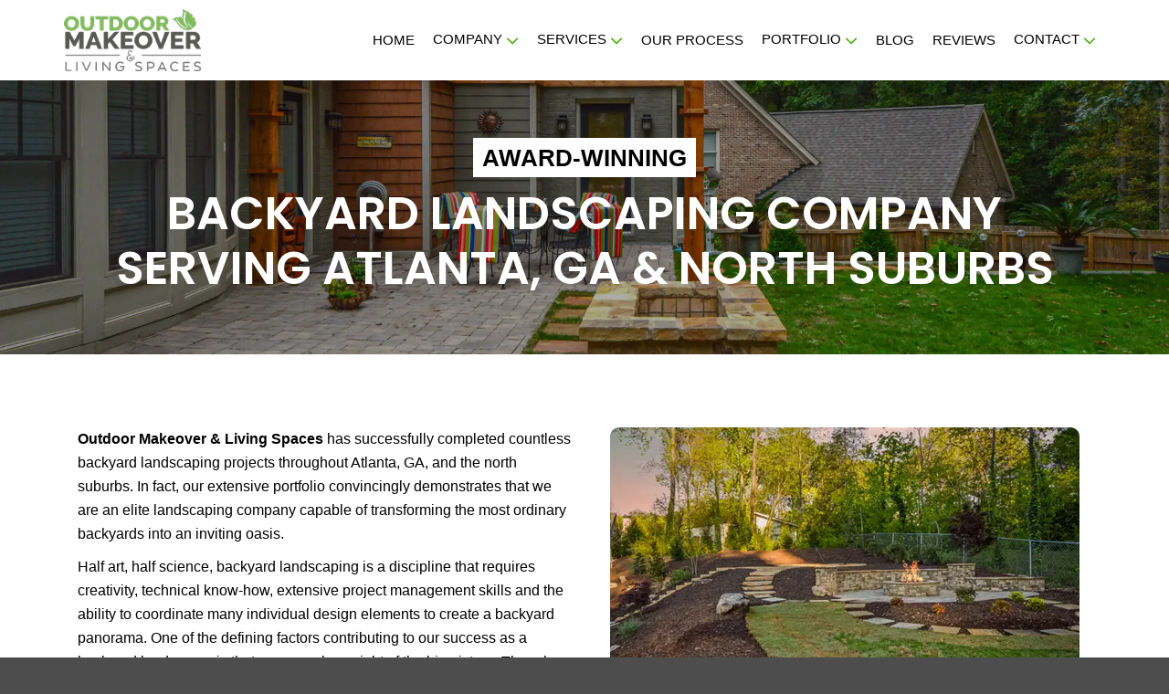

--- FILE ---
content_type: text/html; charset=UTF-8
request_url: https://outdoormakeover.net/atlanta-backyard-design/
body_size: 70614
content:
<!DOCTYPE html>
<html lang="en-US" class="loading-site no-js">
<head><meta charset="UTF-8" /><script>if(navigator.userAgent.match(/MSIE|Internet Explorer/i)||navigator.userAgent.match(/Trident\/7\..*?rv:11/i)){var href=document.location.href;if(!href.match(/[?&]nowprocket/)){if(href.indexOf("?")==-1){if(href.indexOf("#")==-1){document.location.href=href+"?nowprocket=1"}else{document.location.href=href.replace("#","?nowprocket=1#")}}else{if(href.indexOf("#")==-1){document.location.href=href+"&nowprocket=1"}else{document.location.href=href.replace("#","&nowprocket=1#")}}}}</script><script>(()=>{class RocketLazyLoadScripts{constructor(){this.v="2.0.4",this.userEvents=["keydown","keyup","mousedown","mouseup","mousemove","mouseover","mouseout","touchmove","touchstart","touchend","touchcancel","wheel","click","dblclick","input"],this.attributeEvents=["onblur","onclick","oncontextmenu","ondblclick","onfocus","onmousedown","onmouseenter","onmouseleave","onmousemove","onmouseout","onmouseover","onmouseup","onmousewheel","onscroll","onsubmit"]}async t(){this.i(),this.o(),/iP(ad|hone)/.test(navigator.userAgent)&&this.h(),this.u(),this.l(this),this.m(),this.k(this),this.p(this),this._(),await Promise.all([this.R(),this.L()]),this.lastBreath=Date.now(),this.S(this),this.P(),this.D(),this.O(),this.M(),await this.C(this.delayedScripts.normal),await this.C(this.delayedScripts.defer),await this.C(this.delayedScripts.async),await this.T(),await this.F(),await this.j(),await this.A(),window.dispatchEvent(new Event("rocket-allScriptsLoaded")),this.everythingLoaded=!0,this.lastTouchEnd&&await new Promise(t=>setTimeout(t,500-Date.now()+this.lastTouchEnd)),this.I(),this.H(),this.U(),this.W()}i(){this.CSPIssue=sessionStorage.getItem("rocketCSPIssue"),document.addEventListener("securitypolicyviolation",t=>{this.CSPIssue||"script-src-elem"!==t.violatedDirective||"data"!==t.blockedURI||(this.CSPIssue=!0,sessionStorage.setItem("rocketCSPIssue",!0))},{isRocket:!0})}o(){window.addEventListener("pageshow",t=>{this.persisted=t.persisted,this.realWindowLoadedFired=!0},{isRocket:!0}),window.addEventListener("pagehide",()=>{this.onFirstUserAction=null},{isRocket:!0})}h(){let t;function e(e){t=e}window.addEventListener("touchstart",e,{isRocket:!0}),window.addEventListener("touchend",function i(o){o.changedTouches[0]&&t.changedTouches[0]&&Math.abs(o.changedTouches[0].pageX-t.changedTouches[0].pageX)<10&&Math.abs(o.changedTouches[0].pageY-t.changedTouches[0].pageY)<10&&o.timeStamp-t.timeStamp<200&&(window.removeEventListener("touchstart",e,{isRocket:!0}),window.removeEventListener("touchend",i,{isRocket:!0}),"INPUT"===o.target.tagName&&"text"===o.target.type||(o.target.dispatchEvent(new TouchEvent("touchend",{target:o.target,bubbles:!0})),o.target.dispatchEvent(new MouseEvent("mouseover",{target:o.target,bubbles:!0})),o.target.dispatchEvent(new PointerEvent("click",{target:o.target,bubbles:!0,cancelable:!0,detail:1,clientX:o.changedTouches[0].clientX,clientY:o.changedTouches[0].clientY})),event.preventDefault()))},{isRocket:!0})}q(t){this.userActionTriggered||("mousemove"!==t.type||this.firstMousemoveIgnored?"keyup"===t.type||"mouseover"===t.type||"mouseout"===t.type||(this.userActionTriggered=!0,this.onFirstUserAction&&this.onFirstUserAction()):this.firstMousemoveIgnored=!0),"click"===t.type&&t.preventDefault(),t.stopPropagation(),t.stopImmediatePropagation(),"touchstart"===this.lastEvent&&"touchend"===t.type&&(this.lastTouchEnd=Date.now()),"click"===t.type&&(this.lastTouchEnd=0),this.lastEvent=t.type,t.composedPath&&t.composedPath()[0].getRootNode()instanceof ShadowRoot&&(t.rocketTarget=t.composedPath()[0]),this.savedUserEvents.push(t)}u(){this.savedUserEvents=[],this.userEventHandler=this.q.bind(this),this.userEvents.forEach(t=>window.addEventListener(t,this.userEventHandler,{passive:!1,isRocket:!0})),document.addEventListener("visibilitychange",this.userEventHandler,{isRocket:!0})}U(){this.userEvents.forEach(t=>window.removeEventListener(t,this.userEventHandler,{passive:!1,isRocket:!0})),document.removeEventListener("visibilitychange",this.userEventHandler,{isRocket:!0}),this.savedUserEvents.forEach(t=>{(t.rocketTarget||t.target).dispatchEvent(new window[t.constructor.name](t.type,t))})}m(){const t="return false",e=Array.from(this.attributeEvents,t=>"data-rocket-"+t),i="["+this.attributeEvents.join("],[")+"]",o="[data-rocket-"+this.attributeEvents.join("],[data-rocket-")+"]",s=(e,i,o)=>{o&&o!==t&&(e.setAttribute("data-rocket-"+i,o),e["rocket"+i]=new Function("event",o),e.setAttribute(i,t))};new MutationObserver(t=>{for(const n of t)"attributes"===n.type&&(n.attributeName.startsWith("data-rocket-")||this.everythingLoaded?n.attributeName.startsWith("data-rocket-")&&this.everythingLoaded&&this.N(n.target,n.attributeName.substring(12)):s(n.target,n.attributeName,n.target.getAttribute(n.attributeName))),"childList"===n.type&&n.addedNodes.forEach(t=>{if(t.nodeType===Node.ELEMENT_NODE)if(this.everythingLoaded)for(const i of[t,...t.querySelectorAll(o)])for(const t of i.getAttributeNames())e.includes(t)&&this.N(i,t.substring(12));else for(const e of[t,...t.querySelectorAll(i)])for(const t of e.getAttributeNames())this.attributeEvents.includes(t)&&s(e,t,e.getAttribute(t))})}).observe(document,{subtree:!0,childList:!0,attributeFilter:[...this.attributeEvents,...e]})}I(){this.attributeEvents.forEach(t=>{document.querySelectorAll("[data-rocket-"+t+"]").forEach(e=>{this.N(e,t)})})}N(t,e){const i=t.getAttribute("data-rocket-"+e);i&&(t.setAttribute(e,i),t.removeAttribute("data-rocket-"+e))}k(t){Object.defineProperty(HTMLElement.prototype,"onclick",{get(){return this.rocketonclick||null},set(e){this.rocketonclick=e,this.setAttribute(t.everythingLoaded?"onclick":"data-rocket-onclick","this.rocketonclick(event)")}})}S(t){function e(e,i){let o=e[i];e[i]=null,Object.defineProperty(e,i,{get:()=>o,set(s){t.everythingLoaded?o=s:e["rocket"+i]=o=s}})}e(document,"onreadystatechange"),e(window,"onload"),e(window,"onpageshow");try{Object.defineProperty(document,"readyState",{get:()=>t.rocketReadyState,set(e){t.rocketReadyState=e},configurable:!0}),document.readyState="loading"}catch(t){console.log("WPRocket DJE readyState conflict, bypassing")}}l(t){this.originalAddEventListener=EventTarget.prototype.addEventListener,this.originalRemoveEventListener=EventTarget.prototype.removeEventListener,this.savedEventListeners=[],EventTarget.prototype.addEventListener=function(e,i,o){o&&o.isRocket||!t.B(e,this)&&!t.userEvents.includes(e)||t.B(e,this)&&!t.userActionTriggered||e.startsWith("rocket-")||t.everythingLoaded?t.originalAddEventListener.call(this,e,i,o):(t.savedEventListeners.push({target:this,remove:!1,type:e,func:i,options:o}),"mouseenter"!==e&&"mouseleave"!==e||t.originalAddEventListener.call(this,e,t.savedUserEvents.push,o))},EventTarget.prototype.removeEventListener=function(e,i,o){o&&o.isRocket||!t.B(e,this)&&!t.userEvents.includes(e)||t.B(e,this)&&!t.userActionTriggered||e.startsWith("rocket-")||t.everythingLoaded?t.originalRemoveEventListener.call(this,e,i,o):t.savedEventListeners.push({target:this,remove:!0,type:e,func:i,options:o})}}J(t,e){this.savedEventListeners=this.savedEventListeners.filter(i=>{let o=i.type,s=i.target||window;return e!==o||t!==s||(this.B(o,s)&&(i.type="rocket-"+o),this.$(i),!1)})}H(){EventTarget.prototype.addEventListener=this.originalAddEventListener,EventTarget.prototype.removeEventListener=this.originalRemoveEventListener,this.savedEventListeners.forEach(t=>this.$(t))}$(t){t.remove?this.originalRemoveEventListener.call(t.target,t.type,t.func,t.options):this.originalAddEventListener.call(t.target,t.type,t.func,t.options)}p(t){let e;function i(e){return t.everythingLoaded?e:e.split(" ").map(t=>"load"===t||t.startsWith("load.")?"rocket-jquery-load":t).join(" ")}function o(o){function s(e){const s=o.fn[e];o.fn[e]=o.fn.init.prototype[e]=function(){return this[0]===window&&t.userActionTriggered&&("string"==typeof arguments[0]||arguments[0]instanceof String?arguments[0]=i(arguments[0]):"object"==typeof arguments[0]&&Object.keys(arguments[0]).forEach(t=>{const e=arguments[0][t];delete arguments[0][t],arguments[0][i(t)]=e})),s.apply(this,arguments),this}}if(o&&o.fn&&!t.allJQueries.includes(o)){const e={DOMContentLoaded:[],"rocket-DOMContentLoaded":[]};for(const t in e)document.addEventListener(t,()=>{e[t].forEach(t=>t())},{isRocket:!0});o.fn.ready=o.fn.init.prototype.ready=function(i){function s(){parseInt(o.fn.jquery)>2?setTimeout(()=>i.bind(document)(o)):i.bind(document)(o)}return"function"==typeof i&&(t.realDomReadyFired?!t.userActionTriggered||t.fauxDomReadyFired?s():e["rocket-DOMContentLoaded"].push(s):e.DOMContentLoaded.push(s)),o([])},s("on"),s("one"),s("off"),t.allJQueries.push(o)}e=o}t.allJQueries=[],o(window.jQuery),Object.defineProperty(window,"jQuery",{get:()=>e,set(t){o(t)}})}P(){const t=new Map;document.write=document.writeln=function(e){const i=document.currentScript,o=document.createRange(),s=i.parentElement;let n=t.get(i);void 0===n&&(n=i.nextSibling,t.set(i,n));const c=document.createDocumentFragment();o.setStart(c,0),c.appendChild(o.createContextualFragment(e)),s.insertBefore(c,n)}}async R(){return new Promise(t=>{this.userActionTriggered?t():this.onFirstUserAction=t})}async L(){return new Promise(t=>{document.addEventListener("DOMContentLoaded",()=>{this.realDomReadyFired=!0,t()},{isRocket:!0})})}async j(){return this.realWindowLoadedFired?Promise.resolve():new Promise(t=>{window.addEventListener("load",t,{isRocket:!0})})}M(){this.pendingScripts=[];this.scriptsMutationObserver=new MutationObserver(t=>{for(const e of t)e.addedNodes.forEach(t=>{"SCRIPT"!==t.tagName||t.noModule||t.isWPRocket||this.pendingScripts.push({script:t,promise:new Promise(e=>{const i=()=>{const i=this.pendingScripts.findIndex(e=>e.script===t);i>=0&&this.pendingScripts.splice(i,1),e()};t.addEventListener("load",i,{isRocket:!0}),t.addEventListener("error",i,{isRocket:!0}),setTimeout(i,1e3)})})})}),this.scriptsMutationObserver.observe(document,{childList:!0,subtree:!0})}async F(){await this.X(),this.pendingScripts.length?(await this.pendingScripts[0].promise,await this.F()):this.scriptsMutationObserver.disconnect()}D(){this.delayedScripts={normal:[],async:[],defer:[]},document.querySelectorAll("script[type$=rocketlazyloadscript]").forEach(t=>{t.hasAttribute("data-rocket-src")?t.hasAttribute("async")&&!1!==t.async?this.delayedScripts.async.push(t):t.hasAttribute("defer")&&!1!==t.defer||"module"===t.getAttribute("data-rocket-type")?this.delayedScripts.defer.push(t):this.delayedScripts.normal.push(t):this.delayedScripts.normal.push(t)})}async _(){await this.L();let t=[];document.querySelectorAll("script[type$=rocketlazyloadscript][data-rocket-src]").forEach(e=>{let i=e.getAttribute("data-rocket-src");if(i&&!i.startsWith("data:")){i.startsWith("//")&&(i=location.protocol+i);try{const o=new URL(i).origin;o!==location.origin&&t.push({src:o,crossOrigin:e.crossOrigin||"module"===e.getAttribute("data-rocket-type")})}catch(t){}}}),t=[...new Map(t.map(t=>[JSON.stringify(t),t])).values()],this.Y(t,"preconnect")}async G(t){if(await this.K(),!0!==t.noModule||!("noModule"in HTMLScriptElement.prototype))return new Promise(e=>{let i;function o(){(i||t).setAttribute("data-rocket-status","executed"),e()}try{if(navigator.userAgent.includes("Firefox/")||""===navigator.vendor||this.CSPIssue)i=document.createElement("script"),[...t.attributes].forEach(t=>{let e=t.nodeName;"type"!==e&&("data-rocket-type"===e&&(e="type"),"data-rocket-src"===e&&(e="src"),i.setAttribute(e,t.nodeValue))}),t.text&&(i.text=t.text),t.nonce&&(i.nonce=t.nonce),i.hasAttribute("src")?(i.addEventListener("load",o,{isRocket:!0}),i.addEventListener("error",()=>{i.setAttribute("data-rocket-status","failed-network"),e()},{isRocket:!0}),setTimeout(()=>{i.isConnected||e()},1)):(i.text=t.text,o()),i.isWPRocket=!0,t.parentNode.replaceChild(i,t);else{const i=t.getAttribute("data-rocket-type"),s=t.getAttribute("data-rocket-src");i?(t.type=i,t.removeAttribute("data-rocket-type")):t.removeAttribute("type"),t.addEventListener("load",o,{isRocket:!0}),t.addEventListener("error",i=>{this.CSPIssue&&i.target.src.startsWith("data:")?(console.log("WPRocket: CSP fallback activated"),t.removeAttribute("src"),this.G(t).then(e)):(t.setAttribute("data-rocket-status","failed-network"),e())},{isRocket:!0}),s?(t.fetchPriority="high",t.removeAttribute("data-rocket-src"),t.src=s):t.src="data:text/javascript;base64,"+window.btoa(unescape(encodeURIComponent(t.text)))}}catch(i){t.setAttribute("data-rocket-status","failed-transform"),e()}});t.setAttribute("data-rocket-status","skipped")}async C(t){const e=t.shift();return e?(e.isConnected&&await this.G(e),this.C(t)):Promise.resolve()}O(){this.Y([...this.delayedScripts.normal,...this.delayedScripts.defer,...this.delayedScripts.async],"preload")}Y(t,e){this.trash=this.trash||[];let i=!0;var o=document.createDocumentFragment();t.forEach(t=>{const s=t.getAttribute&&t.getAttribute("data-rocket-src")||t.src;if(s&&!s.startsWith("data:")){const n=document.createElement("link");n.href=s,n.rel=e,"preconnect"!==e&&(n.as="script",n.fetchPriority=i?"high":"low"),t.getAttribute&&"module"===t.getAttribute("data-rocket-type")&&(n.crossOrigin=!0),t.crossOrigin&&(n.crossOrigin=t.crossOrigin),t.integrity&&(n.integrity=t.integrity),t.nonce&&(n.nonce=t.nonce),o.appendChild(n),this.trash.push(n),i=!1}}),document.head.appendChild(o)}W(){this.trash.forEach(t=>t.remove())}async T(){try{document.readyState="interactive"}catch(t){}this.fauxDomReadyFired=!0;try{await this.K(),this.J(document,"readystatechange"),document.dispatchEvent(new Event("rocket-readystatechange")),await this.K(),document.rocketonreadystatechange&&document.rocketonreadystatechange(),await this.K(),this.J(document,"DOMContentLoaded"),document.dispatchEvent(new Event("rocket-DOMContentLoaded")),await this.K(),this.J(window,"DOMContentLoaded"),window.dispatchEvent(new Event("rocket-DOMContentLoaded"))}catch(t){console.error(t)}}async A(){try{document.readyState="complete"}catch(t){}try{await this.K(),this.J(document,"readystatechange"),document.dispatchEvent(new Event("rocket-readystatechange")),await this.K(),document.rocketonreadystatechange&&document.rocketonreadystatechange(),await this.K(),this.J(window,"load"),window.dispatchEvent(new Event("rocket-load")),await this.K(),window.rocketonload&&window.rocketonload(),await this.K(),this.allJQueries.forEach(t=>t(window).trigger("rocket-jquery-load")),await this.K(),this.J(window,"pageshow");const t=new Event("rocket-pageshow");t.persisted=this.persisted,window.dispatchEvent(t),await this.K(),window.rocketonpageshow&&window.rocketonpageshow({persisted:this.persisted})}catch(t){console.error(t)}}async K(){Date.now()-this.lastBreath>45&&(await this.X(),this.lastBreath=Date.now())}async X(){return document.hidden?new Promise(t=>setTimeout(t)):new Promise(t=>requestAnimationFrame(t))}B(t,e){return e===document&&"readystatechange"===t||(e===document&&"DOMContentLoaded"===t||(e===window&&"DOMContentLoaded"===t||(e===window&&"load"===t||e===window&&"pageshow"===t)))}static run(){(new RocketLazyLoadScripts).t()}}RocketLazyLoadScripts.run()})();</script>
	
	<meta name="msvalidate.01" content="5CEF0190FCEDB94B28D899B0F4961332" />
	<link rel="profile" href="https://gmpg.org/xfn/11" />
	<link rel="pingback" href="https://outdoormakeover.net/xmlrpc.php" />
	 <meta name="google-site-verification" content="zgktVMI9xeIwKmIbKXV17vfYKVJ-DwbbTlFdyPeQ6Ds" />
  
  
<!--   <link rel="stylesheet" href="https://fonts.googleapis.com/css2?family=Oswald:wght@400;500;600;700&display=swap">
  <link rel="stylesheet" href="https://fonts.googleapis.com/css2?family=Poppins:wght@400;500;600&display=swap">
  <link rel="stylesheet" href="https://fonts.googleapis.com/css2?family=Nunito+Sans:opsz,wght@6..12,300;6..12,400;6..12,500;6..12,600&display=swap"> -->
  
  <link rel="preload" fetchpriority="high" as="image" href="https://ec11c0b4.delivery.rocketcdn.me/wp-content/uploads/2024/01/Home-Desktop-Banner.webp" type="image/webp">
<link rel="preload" fetchpriority="high" as="image" href="https://ec11c0b4.delivery.rocketcdn.me/wp-content/uploads/2023/12/Home_Mobile_Banner.webp" type="image/webp">
  
	        <script type="rocketlazyloadscript" data-rocket-type="text/javascript">
            tggh_level = 1;
        </script>
    
<script type="rocketlazyloadscript">var tggh_level = 1;</script>
<script type="rocketlazyloadscript">(function(html){html.className = html.className.replace(/\bno-js\b/,'js')})(document.documentElement);</script>
<meta name='robots' content='index, follow, max-image-preview:large, max-snippet:-1, max-video-preview:-1' />
<meta name="viewport" content="width=device-width, initial-scale=1" />
	<!-- This site is optimized with the Yoast SEO plugin v26.7 - https://yoast.com/wordpress/plugins/seo/ -->
	<title>Atlanta Backyard Design Services | Landscaping Company</title>
<link data-rocket-prefetch href="https://ec11c0b4.delivery.rocketcdn.me" rel="dns-prefetch">
<link data-rocket-prefetch href="https://www.google.com" rel="dns-prefetch">
<style id="wpr-usedcss">@font-face{font-family:Poppins;src:url('https://ec11c0b4.delivery.rocketcdn.me//wp-content/themes/flatsome-child/font-family/Poppins/Poppins-Medium.woff') format('woff'),url('https://ec11c0b4.delivery.rocketcdn.me//wp-content/themes/flatsome-child/font-family/Poppins/Poppins-Medium.ttf') format('truetype');font-weight:500;font-style:normal;font-display:swap}@font-face{font-family:Poppins;src:url('https://ec11c0b4.delivery.rocketcdn.me//wp-content/themes/flatsome-child/font-family/Poppins/Poppins-SemiBold.woff') format('woff'),url('https://ec11c0b4.delivery.rocketcdn.me//wp-content/themes/flatsome-child/font-family/Poppins/Poppins-SemiBold.ttf') format('truetype');font-weight:600;font-style:normal;font-display:swap}:root{--theme-color:#4fae16;--light-color:#f2f7f8}::-webkit-scrollbar-track{-webkit-box-shadow:inset 0 0 6px rgba(0,0,0,.3);background-color:#f5f5f5}::-webkit-scrollbar{width:10px;height:10px;background-color:#f5f5f5}::-webkit-scrollbar-thumb{background-color:var(--theme-color)}::selection{color:#fff;background:#5dbd25}body,html{overflow-x:hidden;scroll-behavior:smooth}.button.icon.circle{background:#fff;border:2px solid #83c55b}html{background:0 0}b,h3,h4,h5,strong{font-weight:600!important}h1:not(.banner_text h1),h2,h2.section-title-main,h3.section-title-main,h4.section-title-main{font-family:'Nunito Sans',sans-serif!important;font-weight:500}.banner_text h1,.banner_text h2,.banner_text p{margin:0 auto;color:#fff}.mfp-wrap.mfp-gallery.mfp-auto-cursor.mfp-ready button.mfp-close{background:#000;opacity:1!important;border-radius:0!important;right:25px;top:25px!important}.container:not(.section-title-container),.header-top .container,.row,footer.footer-wrapper .container,header#header .container,section.section-space .container:not(.section-title-container){max-width:1170px!important;padding-left:15px!important;padding-right:15px!important}section.makeover_wrapper .section-content.relative>.row,section.section-space .section-content.relative>.row{padding:0 15px;max-width:1170px!important}.section-space{padding-bottom:80px!important;padding-top:80px!important}.footer-wrapper .col,section.section-space:not(.testimonial,.home-banner-wrapper,.blog_wrapper,.take_outdoor,.design-consultation-table.mobile-view) .col{height:initial!important;padding-bottom:0!important}section.section-space.services-detail p{color:#000}section.section-space.services-detail p{font-size:16px;line-height:26px;font-weight:400;color:#000;margin:0 0 10px!important}section.section-space.services-detail h2.section-title.section-title-normal{margin:0;border:0;display:block;max-width:100%}.section.services-detail p strong{color:#000}footer.footer-wrapper{border-top:1px solid #e9e9e9d1;background:#fff;display:flex;flex-wrap:wrap;flex-direction:column}footer.footer-wrapper>.absolute-footer.dark,footer.footer-wrapper>div#header-widget-area,footer.footer-wrapper>section.section.footer_wrapper{flex:0 0 100%;width:100%}footer.footer-wrapper>section.section.footer_wrapper{order:1}footer.footer-wrapper>.absolute-footer.dark{order:3}footer.footer-wrapper>div#header-widget-area{order:2;max-width:calc(1170px - 30px);margin:30px auto 20px;background:#f2f8f8;width:100%;padding:20px;border-radius:30px}footer.footer-wrapper>div#header-widget-area h2.chw-title{text-align:center;font-size:22px;text-transform:uppercase;color:#000;font-family:Poppins!important;font-weight:600}section.section-space h2.common-title,section.section-space h3.common-title{font-size:32px;color:#000;line-height:38px;display:block;text-transform:uppercase;margin-bottom:8px}section.section-space h2.common-title{font-family:Poppins!important;font-weight:500}.pt_40{padding-top:40px!important}#social_wrapper.header-top{background:#3a830f!important;list-style:none;position:fixed;top:0;z-index:9;width:100%}#social_wrapper.header-top ul{list-style:none}#social_wrapper.header-top .social_wrapper_row{display:flex;align-items:center;justify-content:space-between}#social_wrapper.header-top .social_wrapper_row .header-left *,#social_wrapper.header-top .social_wrapper_row .header-right *{margin-bottom:0;color:#fff}#social_wrapper.header-top .social_wrapper_row .header-left .textwidget.custom-html-widget ul{display:flex}#social_wrapper.header-top .social_wrapper_row .header-left .textwidget.custom-html-widget ul li:first-child{padding-right:10px;margin-right:10px}#social_wrapper.header-top .social_wrapper_row .header-left .textwidget.custom-html-widget ul li:first-child::before{content:"";position:absolute;right:-1px;width:1px;height:15px;background:#ffffff9e;top:0;bottom:0;margin:auto}#social_wrapper.header-top .social_wrapper_row .header-left .textwidget.custom-html-widget ul li:first-child{position:relative}#social_wrapper.header-top .social_wrapper_row .header-right .textwidget.custom-html-widget{display:flex;align-items:center}#social_wrapper.header-top .social_wrapper_row .header-right .textwidget.custom-html-widget p{width:fit-content;font-size:13px!important;font-weight:300;line-height:initial}#social_wrapper.header-top .social_wrapper_row .header-left .textwidget.custom-html-widget ul li a{font-size:13px}#social_wrapper.header-top .social_wrapper_row .header-left .textwidget.custom-html-widget ul li i{padding-right:8px;position:relative;top:2px}#social_wrapper.header-top .social_wrapper_row .header-right .textwidget.custom-html-widget ul{display:flex;align-items:center}#social_wrapper.header-top .social_wrapper_row .header-right .textwidget.custom-html-widget ul li{width:22px;text-align:center}#social_wrapper.header-top .social_wrapper_row .header-right .textwidget.custom-html-widget ul li a{font-size:0}#social_wrapper.header-top .social_wrapper_row .header-right .textwidget.custom-html-widget ul li a i{font-size:16px}.col-inner>p:last-child{margin:0!important}.stuck #logo img{max-height:120px!important}a{color:var(--theme-color);text-decoration:none}a:focus{color:#43871a}div#main{z-index:2}.header-top{background:var(--theme-color)!important}header#header{border:0;height:initial!important}header#header #masthead.header-main{background:#fff;height:initial!important;padding:10px 0}header#header #masthead.header-main .top-divider.full-width{border:0;margin:0}.nav-dropdown-has-arrow li.has-dropdown:after,.nav-dropdown-has-arrow.nav-dropdown-has-border li.has-dropdown:before{display:none!important}header#header ul.header-nav.header-nav-main.nav.nav-left.nav-box{justify-content:flex-end}header#header #masthead #logo,header#header #masthead #logo *{width:150px}div#main-menu ul.nav.nav-sidebar>li.menu-item>a,header#header ul.header-nav.header-nav-main.nav.nav-left.nav-box>li.menu-item>a{padding:20px 14px!important;font-weight:500;font-size:16px!important;color:#000!important;text-transform:uppercase;background:0 0!important;display:block!important;transition:.5s all ease;cursor:pointer;line-height:100%}header#header ul.header-nav.header-nav-main.nav.nav-left.nav-box>li.menu-item>a:hover{color:var(--theme-color)!important}header#header ul.header-nav.header-nav-main.nav.nav-left.nav-box li{margin-right:0}header#header ul.header-nav.header-nav-main.nav.nav-left.nav-box>li.menu-item>a i.icon-angle-down{color:var(--theme-color);opacity:1;font-size:22px;margin-left:4px;transition:.5s all ease;line-height:inherit}header#header ul.header-nav.header-nav-main.nav.nav-left.nav-box>li.menu-item>a:hover i.icon-angle-down{color:#000}header#header ul.header-nav.header-nav-main.nav.nav-left.nav-box li.menu-item>ul.sub-menu.nav-dropdown.nav-dropdown-default{border:0;padding:0}header#header ul.header-nav.header-nav-main.nav.nav-left.nav-box li.menu-item>ul.sub-menu.nav-dropdown.nav-dropdown-default>li>a{padding:10px;margin:0;border-radius:0;font-size:16px;color:#000!important;background:#fff;text-transform:unset}header#header ul.header-nav.header-nav-main.nav.nav-left.nav-box li.menu-item>ul.sub-menu.nav-dropdown.nav-dropdown-default>li>a:hover{background:var(--theme-color)!important;color:#fff!important}div#main-menu.mobile-sidebar ul.nav.nav-sidebar>li.menu-item>a{padding:10px 15px!important}div#main-menu.mobile-sidebar ul.nav.nav-sidebar>li.menu-item{background:#fff}div#main-menu.mobile-sidebar ul.nav.nav-sidebar>li.menu-item ul.sub-menu.nav-sidebar-ul.children a{display:block;color:#000;font-size:16px;padding:5px 15px}div#main-menu.mobile-sidebar ul.nav.nav-sidebar>li.menu-item ul.sub-menu.nav-sidebar-ul.children{padding-bottom:10px}div#main-menu.mobile-sidebar ul.nav.nav-sidebar li.menu-item button.toggle{padding:0;margin:0;width:35px}div#main-menu.mobile-sidebar ul.nav.nav-sidebar li.menu-item button.toggle i.icon-angle-down{color:var(--theme-color);font-size:24px}#header.header.has-sticky.sticky .header-wrapper{position:fixed;width:100%;z-index:999}#header.header .header-wrapper.stuck{-webkit-box-shadow:1px 1px 10px rgba(0,0,0,.15);box-shadow:1px 1px 10px rgba(0,0,0,.15);margin-top:30px!important}body.home header#header>.header-wrapper{margin-top:30px!important}.header_banner_desktop .banner_text h1{font-family:Poppins!important;font-weight:600;text-transform:uppercase}.header_banner_desktop .banner_text h1{font-size:28px;line-height:120%}.header_banner_desktop .banner_text h2,.header_banner_desktop .banner_text p{font-size:24px;padding:5px 10px 0}.header_banner_desktop{position:relative;background:#b6b6b6}.header_banner_desktop>img{width:100%}.header_banner_desktop .banner_text{display:flex;position:absolute;align-items:center;justify-content:center;text-align:center;flex-direction:column;top:0;width:100%;bottom:0;margin:auto;padding:0 10px}.banner_text span.banner-text-bg{background:#fff;color:#000;font-size:26px;padding:2px 10px 0;font-weight:600;margin-bottom:10px;display:block}div#main-menu ul.nav.nav-sidebar>li.menu-item>a,header#header ul.header-nav.header-nav-main.nav.nav-left.nav-box>li.menu-item>a{background:0 0!important}.box.has-hover.has-hover.box-text-bottom .box-text.text-center .box-text-inner .text{height:100%}section.section-space.testimonial .slider-nav-light .flickity-prev-next-button .arrow,section.section-space.testimonial .slider-nav-light .flickity-prev-next-button svg{fill:var(--theme-color);border:1px solid var(--theme-color);padding:10px}section.section-space.testimonial button.flickity-button.flickity-prev-next-button.next,section.section-space.testimonial button.flickity-button.flickity-prev-next-button.previous{opacity:1!important;visibility:visible!important;z-index:999!important;display:block;width:40px;background:#fff;height:40px;border-radius:50%!important}section:not(.greenbrier-gallery) .flickity-enabled.is-draggable .flickity-viewport{min-height:450px!important;background:0 0}section.section-space.reviews .col-inner .button.primary,section.section-space.reviews .col-inner .button.primary span{line-height:42px}section.section-space.reviews .col-inner .button.primary{background:#3a830f;color:#fff;margin:0;border-radius:0!important;border:0!important;padding:0 14px;width:fit-content;height:42px;transition:.5s all ease;font-weight:500}section.section-space.reviews .col .row{padding-left:0!important;padding-right:0!important}section.section-space.reviews .col{padding-bottom:0}section.section-space.take_outdoor{background:url('https://ec11c0b4.delivery.rocketcdn.me/wp-content/uploads/2023/12/Outdoor-Advantages-Filler.webp') center no-repeat #000;background-size:cover;z-index:1}section.section-space.take_outdoor .section-content.relative{max-width:1170px;margin:0 auto;text-align:center;padding:0 15px}section.section-space.take_outdoor .take_advantage_wrapper .uppercase{font-size:32px;text-transform:none;line-height:34px}section.section-space.take_outdoor .take_advantage_wrapper p{font-size:20px;font-weight:500;line-height:26px}section.section-space.take_outdoor .button.primary{box-shadow:none;background:#3a830f;color:#fff;margin:0;border-radius:0!important;border:0!important;padding:0 14px;width:fit-content;height:42px;transition:.5s all ease;white-space:nowrap;font-weight:500}section.section-space.take_outdoor .button.primary,section.section-space.take_outdoor .button.primary span{line-height:42px}section.section-space.take_outdoor .text.space_section{width:fit-content;margin:15px auto 5px;position:relative;font-size:20px}section.section-space.take_outdoor .text.space_section p{margin-bottom:0}section.section-space.take_outdoor .text.space_section::after,section.section-space.take_outdoor .text.space_section::before{content:"";position:absolute;left:-40px;top:0;bottom:0;margin:auto;height:1px;width:31px;background:#fff}section.section-space.take_outdoor .text.space_section::after{left:initial;right:-40px}section.section-space.take_outdoor .detail_section,section.section-space.take_outdoor .financing_section{justify-content:center}section.section-space.take_outdoor .detail_section .icon-box.featured-box,section.section-space.take_outdoor .financing_section{align-items:center}section.section-space.take_outdoor .detail_section .icon-box.featured-box .icon-box-img{width:45px!important}section.section-space.take_outdoor .detail_section .col{width:fit-content!important;max-width:fit-content;flex-basis:fit-content}section.section-space.take_outdoor .detail_section .icon-box.featured-box .icon-box-text.last-reset *{font-size:18px;font-weight:500}section.section-space.take_outdoor .financing_section h3{margin:0;letter-spacing:.5px}section.section-space.take_outdoor :not(.button,span){color:#fff!important}section.section-space.take_outdoor .living_space p{max-width:90%;margin:0 auto;line-height:initial}section.section-space.take_outdoor .financing_section .col.fianancing_col{flex:1;max-width:fit-content}section.section-space.take_outdoor .financing_section .col.apply_now_button{max-width:fit-content}section.section-space.landscape-services-follows .box.box-text-bottom{margin:30px 0 0}section.section-space.landscape-services-follows .box.box-text-bottom .box-image{width:250px;height:250px;margin:auto;padding:0;max-width:100%}section.section-space.landscape-services-follows .box.box-text-bottom .box-image *{width:100%;height:100%}section.section-space.landscape-services-follows .box.box-text-bottom .box-image img{border-radius:50%;border:1px dashed var(--theme-color);padding:5px;object-fit:cover}section.section-space.landscape-services-follows .box.box-text-bottom .box-text{padding:15px 0 0}section.section-space.landscape-services-follows .box.box-text-bottom .box-text.text-center{padding:20px 0 0}section.section-space.landscape-services-follows .box.box-text-bottom .box-text h4,section.section-space.landscape-services-follows .box.box-text-bottom .box-text h4 a{margin:0;font-size:20px;color:#000;text-transform:uppercase}img[referrerpolicy=no-referrer-when-downgrade]{display:none}footer.footer-wrapper .section-content.relative .col ul{margin:0}footer.footer-wrapper .section-content.relative .widget{padding-left:0;padding-right:0;margin-bottom:0}footer.footer-wrapper .section-content.relative .col.medium-3.small-6 ul.menu>li{border:0}footer.footer-wrapper .section-content.relative .col.medium-3.small-6 ul.menu>li>a{border:0;color:#000;font-size:15px;display:block;transition:.5s all ease}footer.footer-wrapper .section-content.relative .col.medium-3.small-6 ul.menu>li>a:hover{color:var(--theme-color)}footer.footer-wrapper .section-content.relative .col.medium-3.small-6 .is-divider.small{display:none}footer.footer-wrapper .section-content.relative .col.medium-3.small-6 .chw-title,footer.footer-wrapper .section-content.relative .col.medium-3.small-6 span.widget-title{font-size:18px;color:#000;margin:0 0 10px;display:block;font-family:'Nunito Sans',sans-serif!important;font-weight:600}footer.footer-wrapper .absolute-footer.dark.medium-text-center.small-text-center{background:0 0;padding:0;background:#3a830f}footer.footer-wrapper .absolute-footer.dark.medium-text-center.small-text-center .footer-primary.pull-left{display:block;width:100%;text-align:center;color:#fff;font-size:16px;font-weight:500;padding:10px 0}section.section-space.fix-img .img-inner img{width:fit-content;margin:auto auto 15px;display:block}header#header ul.header-nav.header-nav-main.nav.nav-left.nav-box li.menu-item.menu-item-type-custom.menu-item-has-children ul.sub-menu.nav-dropdown.nav-dropdown-default,header#header ul.header-nav.header-nav-main.nav.nav-left.nav-box li.menu-item.menu-item-type-custom.menu-item-has-children ul.sub-menu.nav-dropdown.nav-dropdown-default li{display:block;width:100%;font-weight:300}header#header #masthead #logo img{padding:0;max-height:120px!important}.nav-dropdown .nav-dropdown-col>a{font-weight:400}.nav-dropdown>li.nav-dropdown-col{width:100%}.nav-dropdown>li.nav-dropdown-col ul.sub-menu.nav-column.nav-dropdown-default{position:absolute;left:100%;display:none;top:0;background:#fff;min-width:100%}.nav-dropdown>li.nav-dropdown-col:hover ul.sub-menu.nav-column.nav-dropdown-default{display:block}li ul.sub-menu>li:hover>a{background:var(--theme-color)!important;color:#fff!important}header#header ul.header-nav.header-nav-main.nav.nav-left.nav-box li.menu-item>ul.sub-menu.nav-dropdown.nav-dropdown-default>li.nav-dropdown-col:hover>a{color:#fff!important}.nav-dropdown>li.nav-dropdown-col ul.sub-menu.nav-column.nav-dropdown-default li a{padding:8px;margin:0!important;color:#000}header#header ul.header-nav.header-nav-main.nav.nav-left.nav-box li.menu-item>ul.sub-menu.nav-dropdown.nav-dropdown-default>li.nav-dropdown-col>a:after{content:"\f054";font-family:FontAwesome;text-align:right;float:right;position:relative;right:10px}section.section-space.before-after-wrapper .flickity-slider .banner-layers,section.section-space.before-after-wrapper .flickity-slider .banner-layers .text-box.banner-layer,section.section-space.before-after-wrapper .flickity-slider .banner-layers .text-box.banner-layer .text-box-content,section.section-space.before-after-wrapper .flickity-slider .banner-layers .text-box.banner-layer .text-box-content .text-inner,section.section-space.before-after-wrapper .flickity-slider .banner-layers .text-box.banner-layer .text-box-content .text-inner .sbav-container,section.section-space.before-after-wrapper .flickity-slider .banner-layers .text-box.banner-layer .text-box-content .text-inner .sbav-container .twentytwenty-wrapper,section.section-space.before-after-wrapper .flickity-slider .banner-layers .text-box.banner-layer .text-box-content .text-inner .sbav-container .twentytwenty-wrapper .twentytwenty-container,section.section-space.before-after-wrapper .flickity-slider .banner-layers .text-box.banner-layer .text-box-content .text-inner .sbav-container .twentytwenty-wrapper .twentytwenty-container img,section.section-space.before-after-wrapper .flickity-slider .banner-layers .text-box.banner-layer .text-box-content .text-inner .text{height:100%!important}input[type=email]:focus,input[type=number]:focus,input[type=password]:focus,input[type=search]:focus,input[type=text]:focus,select:focus,textarea:focus{box-shadow:none!important}.section.section-space.gallery-page-wrapper .row.row-collapse.gallery-page-tab-row{max-width:100%!important}.section.section-space.gallery-page-wrapper .row.row-collapse.gallery-page-tab-row ul.nav.nav-outline{padding:0 15px;max-width:1170px!important;margin:auto}.get-started-roofing-slider ol.flickity-page-dots{bottom:-10px}.get-started-roofing-slider ol.flickity-page-dots li{border:1px solid #555;opacity:1}.get-started-roofing-slider ol.flickity-page-dots li.is-selected{border-color:#4fae16;background:#4fae16}.page-id-52684 section.section-space.before-after-wrapper .flickity-viewport .flickity-slider .banner.has-hover,.page-id-56978 section.section-space.before-after-wrapper .flickity-viewport .flickity-slider .banner.has-hover{background:#f2f7f8!important}section.section-space.before-after-wrapper .flickity-viewport,section.section-space.before-after-wrapper .flickity-viewport>.flickity-slider,section.section-space.before-after-wrapper .flickity-viewport>.flickity-slider .banner.has-hover{height:450px!important}section.section-space.before-after-wrapper .flickity-viewport{background:#fff;padding:0}section.section-space.before-after-wrapper .flickity-viewport .flickity-slider .banner.has-hover{background:#fff!important}.header_banner_desktop img{height:100%;object-fit:cover;object-position:center}section .gg_gallery_wrap.gg_true_gallery.gg_standard_gallery .gg_container>div img{width:100%}.section.full-width-wrapper.greenbrier-gallery button.flickity-button.flickity-prev-next-button{position:absolute;right:-120px!important;bottom:-50px;z-index:9;top:initial!important;left:0!important;margin:0 auto}.section.full-width-wrapper.greenbrier-gallery button.flickity-button.flickity-prev-next-button.previous{right:0!important}body.body-scroll-lock--active .mfp-wrap{position:relative!important}.flickity-page-dots{pointer-events:all!important}.section.makeover_wrapper{background-color:#000;padding:0!important}section.makeover_wrapper .section-content.relative>.row{text-align:center;position:relative;padding:50px 0;height:210px;display:block;z-index:1}section.makeover_wrapper .section-content.relative>.row .col{max-width:100%;margin:auto;width:100%;padding:0 15px}section.makeover_wrapper .section-content.relative>.row .section-title.section-title-normal{border:0;justify-content:center;color:#fff;font-size:24px;line-height:120%;text-transform:uppercase;margin:0}section.makeover_wrapper .section-content.relative>.row .container.section-title-container{margin-bottom:10px}section.makeover_wrapper .section-content.relative>.row .section-title.section-title-normal span.section-title-main{margin:0;padding:0;border:0}section.makeover_wrapper .section-content.relative>.row .col.makeover_today_right .col-inner{display:flex;justify-content:space-around;align-items:center}section.makeover_wrapper .section-content.relative .icon-box-img{display:none}section.makeover_wrapper .section-content.relative>.row .col.makeover_today_right .icon-box-text.last-reset{display:flex;gap:0 5px}section.makeover_wrapper .section-content.relative>.row .col.makeover_today_right .icon-box-text>a.plain{height:fit-content}section.makeover_wrapper .section-content.relative>.row .col.makeover_today_right .icon-box-text a.plain h5,section.makeover_wrapper .section-content.relative>.row .col.makeover_today_right .icon-box-text h3{color:#fff;font-size:20px;line-height:100%;font-weight:400!important}section.makeover_wrapper .section-content.relative>.row .col.makeover_today_right .icon-box-text p{height:fit-content;line-height:100%;white-space:nowrap}section.makeover_wrapper .section-content.relative>.row .col.makeover_today_right .icon-box-text p a{font-size:20px;line-height:100%;color:#fff}section.makeover_wrapper .section-content.relative>.row .col.makeover_today_right .icon-box.featured-box.icon-box-left.text-left{width:fit-content}section.makeover_wrapper .section-content.relative>.row .col.makeover_today_right a.button.primary{background:#3a830f;color:#fff;margin:0;border-radius:0!important;border:0!important;padding:0 14px;width:fit-content;height:42px;transition:.5s all ease;white-space:nowrap;font-weight:500;box-shadow:none;line-height:100%}section.makeover_wrapper .section-content.relative>.row .col.makeover_today_right a.button.primary span{line-height:42px;height:100%}section.makeover_wrapper .section-content.relative>.row .col.makeover_today_right .makeover_divide p{margin-bottom:0;font-size:16px;line-height:100%;color:#fff}header#header ul.header-nav.header-nav-main.nav.nav-left.nav-box li#menu-item-62275 ul.sub-menu.nav-dropdown.nav-dropdown-default{width:100vw;right:0;height:100%;max-height:fit-content;min-height:fit-content;margin:0 auto!important;padding:0;display:block;column-count:4}header#header ul.header-nav.header-nav-main.nav.nav-left.nav-box li#menu-item-62275 ul.sub-menu.nav-dropdown.nav-dropdown-default li{width:calc(100% - 20px);max-width:calc(100% - 20px);flex:0 0 calc(100% - 20px);margin:0 10px!important}header#header ul.header-nav.header-nav-main.nav.nav-left.nav-box li#menu-item-62275 ul.sub-menu.nav-dropdown.nav-dropdown-default li a{padding:10px;font-size:15px}.new-home-page-banner ol.flickity-page-dots{left:50px;top:0;bottom:0;height:fit-content;display:flex;flex-direction:column;margin:auto}.new-home-page-banner ol.flickity-page-dots li.dot{width:5px;height:60px;background:#ccccccab!important;border:0;opacity:1;position:relative}.new-home-page-banner ol.flickity-page-dots li.dot.is-selected{background:#fff!important}.new-home-page-banner ol.flickity-page-dots li.dot::before{counter-increment:my-sec-counter;content:counter(my-sec-counter);position:absolute;right:-20px;font-size:25px;width:fit-content;height:fit-content;margin:auto;top:0;bottom:0;color:#ccccccab;font-weight:600}.new-home-page-banner ol.flickity-page-dots{counter-reset:my-sec-counter}.new-home-page-banner ol.flickity-page-dots li.dot.is-selected::before{color:#fff}section.makeover_wrapper .section-content.relative>.row .col.makeover_today_right a.button.primary:hover,section.section-space.take_outdoor .button.primary:hover{background:#fff;color:#3a830f}footer.footer-wrapper .footer_first_col .chw-widget img{text-align:center;display:block;margin:auto}footer.footer-wrapper .footer_first_col .widget_text.chw-widget li{list-style-type:none;margin:0 15px}footer.footer-wrapper .footer_first_col .textwidget.custom-html-widget{justify-content:center}footer.footer-wrapper .footer_first_col .textwidget.custom-html-widget,footer.footer-wrapper .footer_first_col .textwidget.custom-html-widget>.footer-social-list,footer.footer-wrapper .footer_first_col .textwidget.custom-html-widget>.footer-social-list ul,footer.footer-wrapper .footer_first_col .textwidget.custom-html-widget>ul{display:flex}footer.footer-wrapper .footer_first_col .textwidget.custom-html-widget i{color:#3a830f;padding-right:5px;font-size:18px}footer.footer-wrapper .footer_first_col .textwidget.custom-html-widget:not(i){color:#000;font-size:14px;font-weight:500!important}footer.footer-wrapper .footer_first_col .textwidget.custom-html-widget>.footer-social-list ul li{margin:0 5px}footer.footer-wrapper .footer_first_col .widget_text.chw-widget{padding-bottom:60px;padding-top:30px}footer.footer-wrapper .section-content.relative .col.medium-3.small-6:not(.footer_first_col){flex:0 0 20%;width:20%;max-width:20%}footer.footer-wrapper .footer_first_col :not(i){color:#000;font-weight:400!important}section.projects-slides button.flickity-button.flickity-prev-next-button.next{right:0;left:initial!important}section.projects-slides .flickity-viewport{margin-bottom:40px}header#header ul.header-nav.header-nav-main.nav.nav-left.nav-box>li.menu-item>a{font-size:15px!important;padding:20px 10px!important}body.page-template.page-template-page-blank.page-template-page-blank-php section.full-width .section-content.relative .row{max-width:100%!important;padding:0!important}header#header ul.header-nav.header-nav-main.nav.nav-left.nav-box li#menu-item-62275 ul.sub-menu.nav-dropdown.nav-dropdown-default{margin-top:15px!important}section.landing-page .flickity-enabled.is-draggable .flickity-viewport{background:0 0!important}html.loading-site header ul.header-nav li.menu-item.has-dropdown ul.sub-menu.nav-dropdown.nav-dropdown-default{display:none!important}section.section-space.take_outdoor .section-bg.fill{display:none}.projects-slides ol.flickity-page-dots{display:none}#header.header .header-wrapper.stuck,body:not(.page-id-53476,.page-id-70269,.postid-54203) header#header>.header-wrapper{margin-top:30px!important}@keyframes spin{from{transform:rotate(0)}to{transform:rotate(360deg)}}@media screen and (min-width:850px){.section.full-width-wrapper.greenbrier-gallery ol.flickity-page-dots{display:none}.section.makeover_wrapper .row::before{left:30px;background:url('https://ec11c0b4.delivery.rocketcdn.me/wp-content/themes/flatsome-child/images/NAVID-The-makeover-man.png') left no-repeat}.section.makeover_wrapper .row::after{right:30px;background:url('https://ec11c0b4.delivery.rocketcdn.me/wp-content/themes/flatsome-child/images/Bob-Diamond-General-Manager.png') right no-repeat;left:initial}.section.makeover_wrapper .row::after,.section.makeover_wrapper .row::before{content:"";position:absolute;bottom:0;width:100%;background-size:contain;z-index:-1;height:200px}section.makeover_wrapper .section-content.relative>.row .col{max-width:550px;position:relative;bottom:10px}#social_wrapper.header-top .social_wrapper_row>div.header-center{flex:1;padding-left:15px;padding-right:15px;height:100%;line-height:100%}}@media screen and (min-width:1220px){section.section-space.take_outdoor .take_advantage_wrapper p{max-width:70%;margin:0 auto 25px}section.section-space.before-after-wrapper .flickity-viewport,section.section-space.before-after-wrapper .flickity-viewport>.flickity-slider,section.section-space.before-after-wrapper .flickity-viewport>.flickity-slider .banner.has-hover{height:660px!important}body:not(.page-id-59385,.page-id-53744,.page-id-66656,.page-id-70273,.page-id-70615,.page-id-70642,.page-id-70737,.page-id-70781,.page-id-70810,.page-id-70845,.page-id-70887,.page-id-70919,.postid-71465,.page-id-71805,.page-id-72129,.page-id-72784,.page-id-72813,.page-id-73254,.page-id-74849) .header_banner_desktop{height:400px}.header_banner_desktop .banner_text h1{font-size:50px}section.makeover_wrapper .section-content.relative>.row .col.makeover_today_right{position:relative;left:-30px}section.makeover_wrapper .section-content.relative>.row .col{max-width:700px;bottom:20px}.section.makeover_wrapper .row::after,.section.makeover_wrapper .row::before{height:240px}}@media screen and (max-width:1200px){body.page-template{overflow-x:hidden!important}header#header ul.header-nav.header-nav-main.nav.nav-left.nav-box>li.menu-item>a{padding:20px 8px!important;font-size:12px!important}header#header #masthead #logo,header#header #masthead #logo *{width:150px}section.section-space.take_outdoor .financing_section{flex-direction:column}}@media only screen and (min-width:1024px) and (max-width:1200px){header#header ul.header-nav.header-nav-main.nav.nav-left.nav-box li#menu-item-62275 ul.sub-menu.nav-dropdown.nav-dropdown-default li a{font-size:13px}}@media only screen and (min-width:991px) and (max-width:1024px){section.section-space.landscape-services-follows .box.box-text-bottom .box-image{height:220px}#social_wrapper.header-top .social_wrapper_row{flex-wrap:wrap}#social_wrapper.header-top .social_wrapper_row>.header-left,#social_wrapper.header-top .social_wrapper_row>.header-right{width:50%}#social_wrapper.header-top .social_wrapper_row>.header-right{margin-left:auto;text-align:end;justify-content:end}#social_wrapper.header-top .social_wrapper_row>.header-center{width:100%;order:3}#social_wrapper.header-top .social_wrapper_row .header-right .textwidget.custom-html-widget{justify-content:end}#social_wrapper.header-top .social_wrapper_row .header-left .textwidget.custom-html-widget ul li a{font-size:12px}}@media only screen and (min-width:768px) and (max-width:991px){section.section-space.take_outdoor .living_space p{font-size:14px}section.section-space.reviews *{text-align:center}section.section-space.take_outdoor .financing_section .col.fianancing_col{padding-bottom:10px}section.section-space.take_outdoor .text.space_section{margin:25px auto 12px}section.section-space.take_outdoor .detail_section .icon-box.featured-box .icon-box-text.last-reset *{font-size:16px}section:not(.greenbrier-gallery) .flickity-enabled.is-draggable .flickity-viewport{min-height:500px!important;height:initial!important}#social_wrapper.header-top .social_wrapper_row{flex-wrap:wrap}#social_wrapper.header-top .social_wrapper_row>.header-left,#social_wrapper.header-top .social_wrapper_row>.header-right{width:50%}#social_wrapper.header-top .social_wrapper_row>.header-right{margin-left:auto;text-align:end;justify-content:end}#social_wrapper.header-top .social_wrapper_row>.header-center{width:100%;order:3}#social_wrapper.header-top .social_wrapper_row .header-right .textwidget.custom-html-widget{justify-content:end}#social_wrapper.header-top .social_wrapper_row .header-left .textwidget.custom-html-widget ul li a{font-size:12px}.section.full-width-wrapper.greenbrier-gallery .flickity-enabled.is-draggable .flickity-viewport{min-height:650px!important}.section.full-width-wrapper.greenbrier-gallery ol.flickity-page-dots{bottom:-50px}}@media screen and (max-width:991px){section.section-space.reviews .col-inner .button.primary{margin-top:0}header#header #masthead.header-main ul.mobile-nav.nav.nav-left i.icon-menu{font-size:35px;color:#585957}.header_banner_desktop h1 br{display:none}section.section-space.landscape-services-follows .box.box-text-bottom .box-text h4,section.section-space.landscape-services-follows .box.box-text-bottom .box-text h4 a{font-size:16px}section.section-space.landscape-services-follows .box.box-text-bottom .box-image{width:150px;height:150px}footer.footer-wrapper .absolute-footer.dark.medium-text-center.small-text-center .footer-primary.pull-left{padding-bottom:15px}section.section-space .common-title br{display:none}.section.full-width-wrapper.greenbrier-gallery button.flickity-button.flickity-prev-next-button{display:none}footer.footer-wrapper .footer_first_col{flex:0 0 100%;width:100%;max-width:100%}footer.footer-wrapper .footer_first_col .textwidget.custom-html-widget{flex-wrap:wrap}footer.footer-wrapper .footer_first_col .textwidget.custom-html-widget>ul.location-listing{flex:0 0 100%;width:100%;max-width:100%;margin-bottom:10px;justify-content:center}}@media screen and (max-width:849px){header#header #masthead.header-main div#logo{-webkit-box-ordinal-group:3;-ms-flex-order:2;order:2;text-align:center;margin:0 15px}.nav-vertical li li.menu-item-has-children:not(:first-child){margin-top:0!important}div#main-menu.mobile-sidebar ul.nav.nav-sidebar>li.menu-item ul.sub-menu.nav-sidebar-ul.children a{font-weight:400}.nav-vertical li li.menu-item-has-children ul.sub-menu.nav-sidebar-ul{display:none}.nav-vertical li li.menu-item-has-children:focus ul.sub-menu.nav-sidebar-ul{display:block!important}.nav-vertical li li.menu-item-has-children.open>a:focus+ul.sub-menu.nav-sidebar-ul{display:block!important}div#main-menu.mobile-sidebar ul.nav.nav-sidebar>li.menu-item ul.sub-menu.nav-sidebar-ul.children>li.menu-item-has-children>a:before{content:" + ";float:right;font-size:19px;position:absolute;right:14px}div#main-menu.mobile-sidebar ul.nav.nav-sidebar>li.menu-item ul.sub-menu.nav-sidebar-ul.children>li.menu-item-has-children.open>a:before{content:" - "}section.makeover_wrapper .section-content.relative>.row{height:fit-content}}@media screen and (max-width:767px){.container:not(.section-title-container),.header-top .container,.row,footer.footer-wrapper .container,header#header .container,section.makeover_wrapper .section-content.relative>.row,section.section-space .container,section.section-space .section-content.relative>.row{padding-left:0!important;padding-right:0!important}header#header #masthead.header-main ul.mobile-nav.nav.nav-left{margin-left:15px}header#header #masthead #logo,header#header #masthead #logo *{width:150px}section.section-space h2.common-title,section.section-space h3.common-title{font-size:22px;line-height:120%}#social_wrapper.header-top .social_wrapper_row .header-left,#social_wrapper.header-top .social_wrapper_row .header-right{flex:0 0 100%;width:100%}#social_wrapper.header-top .social_wrapper_row .header-left .textwidget.custom-html-widget ul li:first-child::before,#social_wrapper.header-top .social_wrapper_row .header-right{display:none}#social_wrapper.header-top .social_wrapper_row .header-left .textwidget.custom-html-widget ul li{padding:0 15px;flex:1;white-space:nowrap;text-align:center;display:flex;align-items:center;justify-content:center;background:#fff;border:0;margin:0!important}#social_wrapper.header-top .social_wrapper_row .header-left .textwidget.custom-html-widget ul{display:flex;gap:10px;padding:5px}section.section-space.reviews *{text-align:center!important}section.section-space.reviews .col-inner .button.primary{white-space:nowrap}section.section-space.take_outdoor .detail_section .icon-box.featured-box .icon-box-text.last-reset *{font-size:16px}section.section-space.take_outdoor .detail_section .icon-box.featured-box .icon-box-text.last-reset{padding-left:8px}section.section-space.take_outdoor .detail_section .icon-box.featured-box{width:fit-content;margin:0 auto}section.section-space.take_outdoor .detail_section .col,section.section-space.take_outdoor .financing_section .col{width:fit-content!important;max-width:100%;flex-basis:100%;margin:10px 0}section.section-space.take_outdoor .detail_section .col,section.section-space.take_outdoor .financing_section .col{padding-bottom:0}section.section-space.take_outdoor .living_space p{max-width:100%;margin-top:15px}section.section-space.take_outdoor .take_advantage_wrapper p{font-size:16px}section.section-space.take_outdoor .text.space_section{margin:15px auto 0}section.section-space.take_outdoor .take_advantage_wrapper .uppercase{font-size:22px;line-height:26px}.footer-wrapper *{text-align:center}footer.footer-wrapper .section-content.relative .col.medium-3.small-6 ul.menu>li:not(:last-child) a{border-bottom:1px dashed #00000026}footer.footer-wrapper .section-content.relative .col.medium-3.small-6 .chw-title,footer.footer-wrapper .section-content.relative .col.medium-3.small-6 span.widget-title{margin-top:25px}section.section-space h2.common-title br,section.section-space h3.common-title br{display:none}section.section-space.after-before-wrapper .section-content.relative>.row-collapse{padding:0 15px!important}.social_wrapper_row .header-left .textwidget.custom-html-widget ul li i,.social_wrapper_row .header-left .textwidget.custom-html-widget ul li.top_appointment a:before{color:var(--theme-color)!important}.social_wrapper_row .header-left .textwidget.custom-html-widget ul li.top_phone{width:35%!important;float:left}.social_wrapper_row .header-left .textwidget.custom-html-widget ul li.top_appointment{width:65%!important;float:left}.social_wrapper_row .header-left .textwidget.custom-html-widget ul li.top_phone a:after{content:"Call Us"}.social_wrapper_row .header-left .textwidget.custom-html-widget ul li.top_appointment a:after{content:"Make Appointment";padding-left:5px}.social_wrapper_row .header-left .textwidget.custom-html-widget ul li.top_appointment a:before{content:' \f073';font-family:FontAwesome;font-size:16px}.social_wrapper_row .header-left .textwidget.custom-html-widget ul li a:after{font-size:16px;font-weight:600}.social_wrapper_row .header-left .textwidget.custom-html-widget ul li a{font-size:0!important;background:#fff;color:#000!important}div#main-menu.mobile-sidebar ul.nav.nav-sidebar>li.menu-item ul.sub-menu.nav-sidebar-ul.children li.menu-item.open>a{background:var(--theme-color)!important;color:#fff}section.section-space.before-after-wrapper .flickity-viewport,section.section-space.before-after-wrapper .flickity-viewport>.flickity-slider,section.section-space.before-after-wrapper .flickity-viewport>.flickity-slider .banner.has-hover{height:250px!important}section.section-space.before-after-wrapper ol.flickity-page-dots{width:100%;bottom:40px;left:0;right:0;margin:auto}section.section-space.testimonial button.flickity-button.flickity-prev-next-button.next,section.section-space.testimonial button.flickity-button.flickity-prev-next-button.previous{top:inherit;bottom:40px;left:0;right:0;margin:auto}section.section-space.testimonial button.flickity-button.flickity-prev-next-button.previous{right:65px}section.section-space.testimonial button.flickity-button.flickity-prev-next-button.next{left:65px}#social_wrapper.header-top .social_wrapper_row .header-left .textwidget.custom-html-widget ul li i{top:0!important}.section-space:not(.pt-0){padding-bottom:40px!important;padding-top:40px!important}section:not(.greenbrier-gallery) .flickity-enabled.is-draggable .flickity-viewport{min-height:460px!important;height:initial!important}#social_wrapper.header-top .social_wrapper_row{flex-wrap:wrap;flex-direction:column-reverse}#social_wrapper.header-top .header-center{display:block;flex:0 0 100%;width:100%}.section.full-width-wrapper.greenbrier-gallery .flickity-enabled.is-draggable .flickity-viewport{min-height:550px!important}.mfp-wrap.mfp-gallery .mfp-image-holder{padding:0}.mfp-wrap.mfp-gallery .mfp-image-holder .mfp-content{height:65%}.mfp-wrap.mfp-gallery .mfp-image-holder .mfp-content>.mfp-figure,.mfp-wrap.mfp-gallery .mfp-image-holder .mfp-content>.mfp-figure figure,.mfp-wrap.mfp-gallery .mfp-image-holder .mfp-content>.mfp-figure figure img{height:100%;width:100%;object-fit:cover;object-position:center;margin:0;padding:0;background:0 0!important}div#lcl_wrap #lcl_window{width:100%!important;height:65%!important}section.makeover_wrapper .section-content.relative>.row .col.makeover_today_right .col-inner{flex-direction:column;gap:15px 0}section.makeover_wrapper .section-content.relative>.row{padding:60px 0;height:100%}footer.footer-wrapper .footer_first_col .textwidget.custom-html-widget>ul.location-listing{flex-direction:column}footer.footer-wrapper .section-content.relative .col.medium-3.small-6:not(.footer_first_col){flex:0 0 100%;max-width:100%;width:100%}footer.footer-wrapper .footer_first_col .widget_text.chw-widget{padding-bottom:0}.section.makeover_wrapper .section-bg.fill>img{display:none}.section.makeover_wrapper{min-height:650px;background:url('https://ec11c0b4.delivery.rocketcdn.me/wp-content/uploads/2024/10/Live_in_action_mobile.webp') center no-repeat;background-size:cover}#header.header .header-wrapper.stuck,body:not(.page-id-53476,.page-id-70269) header#header>.header-wrapper{margin-top:35px!important}.off-canvas .sidebar-menu{padding-top:0!important}}@media only screen and (min-width:550px) and (max-width:767px){section.section-space.landscape-services-follows .box.box-text-bottom .box-image{width:120px;height:120px}footer.footer-wrapper .section-content.relative .col.medium-3.small-6:not(.footer_first_col){flex:0 0 33%;width:33%;max-width:33%}.new-home-page-banner ol.flickity-page-dots{top:30px}}@media screen and (max-width:550px){section:not(.greenbrier-gallery) .flickity-enabled.is-draggable .flickity-viewport{min-height:690px!important}.section.section-space.gallery-page-wrapper .row.row-collapse.gallery-page-tab-row ul.nav.nav-outline{display:none}.section.section-space.gallery-page-wrapper .row.row-collapse.gallery-page-tab-row ul.nav.nav-outline.nav-filter{display:block;background:#fff;border:0 solid transparent;border-radius:0;height:calc(100vh - 0px);left:0;margin:0;overflow-x:hidden;padding:10px;position:fixed;top:0;width:100vw;z-index:9999;padding-top:70px}.section.section-space.gallery-page-wrapper .row.row-collapse.gallery-page-tab-row ul.nav.nav-outline::before{content:"Filter By :";position:absolute;top:20px;width:100%;text-align:center;font-size:22px;text-transform:uppercase;color:#000;font-weight:500}.section.section-space.gallery-page-wrapper .row.row-collapse.gallery-page-tab-row ul.nav.nav-outline.nav-filter li,.section.section-space.gallery-page-wrapper .row.row-collapse.gallery-page-tab-row ul.nav.nav-outline.nav-filter li a{display:block;width:100%;text-align:center;margin:0 0 10px;font-size:16px}.section.section-space.gallery-page-wrapper .row.row-collapse.gallery-page-tab-row:not(.close-icon-show) .close-icon{display:none}.section.section-space.gallery-page-wrapper .row.row-collapse.gallery-page-tab-row .close-icon{position:fixed;top:15px;right:15px;width:25px;height:25px;display:flex;align-items:center;justify-content:center;z-index:9999999;color:#000;font-size:50px;line-height:50px;margin:0;padding:0}.section.section-space.gallery-page-wrapper .row.row-collapse.gallery-page-tab-row ul.nav.nav-outline.nav-filter::-webkit-scrollbar{width:0;height:0}body.page-template.new-class .section.section-space.gallery-page-wrapper .row.row-collapse.gallery-page-tab-row .close-icon,body.page-template.new-class .section.section-space.gallery-page-wrapper .row.row-collapse.gallery-page-tab-row ul.nav.nav-outline.nav-filter{display:none}.new-home-page-banner ol.flickity-page-dots{left:15px}.new-home-page-banner ol.flickity-page-dots li.dot{height:40px}.new-home-page-banner ol.flickity-page-dots li.dot::before{font-size:20px}}img:is([sizes=auto i],[sizes^="auto," i]){contain-intrinsic-size:3000px 1500px}img.emoji{display:inline!important;border:none!important;box-shadow:none!important;height:1em!important;width:1em!important;margin:0 .07em!important;vertical-align:-.1em!important;background:0 0!important;padding:0!important}:root{--wp-block-synced-color:#7a00df;--wp-block-synced-color--rgb:122,0,223;--wp-bound-block-color:var(--wp-block-synced-color);--wp-editor-canvas-background:#ddd;--wp-admin-theme-color:#007cba;--wp-admin-theme-color--rgb:0,124,186;--wp-admin-theme-color-darker-10:#006ba1;--wp-admin-theme-color-darker-10--rgb:0,107,160.5;--wp-admin-theme-color-darker-20:#005a87;--wp-admin-theme-color-darker-20--rgb:0,90,135;--wp-admin-border-width-focus:2px}@media (min-resolution:192dpi){:root{--wp-admin-border-width-focus:1.5px}}:root{--wp--preset--font-size--normal:16px;--wp--preset--font-size--huge:42px}.screen-reader-text{border:0;clip-path:inset(50%);height:1px;margin:-1px;overflow:hidden;padding:0;position:absolute;width:1px;word-wrap:normal!important}.screen-reader-text:focus{background-color:#ddd;clip-path:none;color:#444;display:block;font-size:1em;height:auto;left:5px;line-height:normal;padding:15px 23px 14px;text-decoration:none;top:5px;width:auto;z-index:100000}html :where(.has-border-color){border-style:solid}html :where([style*=border-top-color]){border-top-style:solid}html :where([style*=border-right-color]){border-right-style:solid}html :where([style*=border-bottom-color]){border-bottom-style:solid}html :where([style*=border-left-color]){border-left-style:solid}html :where([style*=border-width]){border-style:solid}html :where([style*=border-top-width]){border-top-style:solid}html :where([style*=border-right-width]){border-right-style:solid}html :where([style*=border-bottom-width]){border-bottom-style:solid}html :where([style*=border-left-width]){border-left-style:solid}html :where(img[class*=wp-image-]){height:auto;max-width:100%}:where(figure){margin:0 0 1em}html :where(.is-position-sticky){--wp-admin--admin-bar--position-offset:var(--wp-admin--admin-bar--height,0px)}:root{--wp--preset--aspect-ratio--square:1;--wp--preset--aspect-ratio--4-3:4/3;--wp--preset--aspect-ratio--3-4:3/4;--wp--preset--aspect-ratio--3-2:3/2;--wp--preset--aspect-ratio--2-3:2/3;--wp--preset--aspect-ratio--16-9:16/9;--wp--preset--aspect-ratio--9-16:9/16;--wp--preset--color--black:#000000;--wp--preset--color--cyan-bluish-gray:#abb8c3;--wp--preset--color--white:#ffffff;--wp--preset--color--pale-pink:#f78da7;--wp--preset--color--vivid-red:#cf2e2e;--wp--preset--color--luminous-vivid-orange:#ff6900;--wp--preset--color--luminous-vivid-amber:#fcb900;--wp--preset--color--light-green-cyan:#7bdcb5;--wp--preset--color--vivid-green-cyan:#00d084;--wp--preset--color--pale-cyan-blue:#8ed1fc;--wp--preset--color--vivid-cyan-blue:#0693e3;--wp--preset--color--vivid-purple:#9b51e0;--wp--preset--color--primary:#4fae16;--wp--preset--color--secondary:#C05530;--wp--preset--color--success:#627D47;--wp--preset--color--alert:#b20000;--wp--preset--gradient--vivid-cyan-blue-to-vivid-purple:linear-gradient(135deg,rgb(6, 147, 227) 0%,rgb(155, 81, 224) 100%);--wp--preset--gradient--light-green-cyan-to-vivid-green-cyan:linear-gradient(135deg,rgb(122, 220, 180) 0%,rgb(0, 208, 130) 100%);--wp--preset--gradient--luminous-vivid-amber-to-luminous-vivid-orange:linear-gradient(135deg,rgb(252, 185, 0) 0%,rgb(255, 105, 0) 100%);--wp--preset--gradient--luminous-vivid-orange-to-vivid-red:linear-gradient(135deg,rgb(255, 105, 0) 0%,rgb(207, 46, 46) 100%);--wp--preset--gradient--very-light-gray-to-cyan-bluish-gray:linear-gradient(135deg,rgb(238, 238, 238) 0%,rgb(169, 184, 195) 100%);--wp--preset--gradient--cool-to-warm-spectrum:linear-gradient(135deg,rgb(74, 234, 220) 0%,rgb(151, 120, 209) 20%,rgb(207, 42, 186) 40%,rgb(238, 44, 130) 60%,rgb(251, 105, 98) 80%,rgb(254, 248, 76) 100%);--wp--preset--gradient--blush-light-purple:linear-gradient(135deg,rgb(255, 206, 236) 0%,rgb(152, 150, 240) 100%);--wp--preset--gradient--blush-bordeaux:linear-gradient(135deg,rgb(254, 205, 165) 0%,rgb(254, 45, 45) 50%,rgb(107, 0, 62) 100%);--wp--preset--gradient--luminous-dusk:linear-gradient(135deg,rgb(255, 203, 112) 0%,rgb(199, 81, 192) 50%,rgb(65, 88, 208) 100%);--wp--preset--gradient--pale-ocean:linear-gradient(135deg,rgb(255, 245, 203) 0%,rgb(182, 227, 212) 50%,rgb(51, 167, 181) 100%);--wp--preset--gradient--electric-grass:linear-gradient(135deg,rgb(202, 248, 128) 0%,rgb(113, 206, 126) 100%);--wp--preset--gradient--midnight:linear-gradient(135deg,rgb(2, 3, 129) 0%,rgb(40, 116, 252) 100%);--wp--preset--font-size--small:13px;--wp--preset--font-size--medium:20px;--wp--preset--font-size--large:36px;--wp--preset--font-size--x-large:42px;--wp--preset--spacing--20:0.44rem;--wp--preset--spacing--30:0.67rem;--wp--preset--spacing--40:1rem;--wp--preset--spacing--50:1.5rem;--wp--preset--spacing--60:2.25rem;--wp--preset--spacing--70:3.38rem;--wp--preset--spacing--80:5.06rem;--wp--preset--shadow--natural:6px 6px 9px rgba(0, 0, 0, .2);--wp--preset--shadow--deep:12px 12px 50px rgba(0, 0, 0, .4);--wp--preset--shadow--sharp:6px 6px 0px rgba(0, 0, 0, .2);--wp--preset--shadow--outlined:6px 6px 0px -3px rgb(255, 255, 255),6px 6px rgb(0, 0, 0);--wp--preset--shadow--crisp:6px 6px 0px rgb(0, 0, 0)}:where(body){margin:0}:where(.is-layout-flex){gap:.5em}:where(.is-layout-grid){gap:.5em}body{padding-top:0;padding-right:0;padding-bottom:0;padding-left:0}a:where(:not(.wp-element-button)){text-decoration:none}:root :where(.wp-element-button,.wp-block-button__link){background-color:#32373c;border-width:0;color:#fff;font-family:inherit;font-size:inherit;font-style:inherit;font-weight:inherit;letter-spacing:inherit;line-height:inherit;padding-top:calc(.667em + 2px);padding-right:calc(1.333em + 2px);padding-bottom:calc(.667em + 2px);padding-left:calc(1.333em + 2px);text-decoration:none;text-transform:inherit}#lcl_overlay,#lcl_wrap{position:fixed;top:0;left:0}#lcl_window,#lcl_wrap:before{display:inline-block;vertical-align:middle}#lcl_txt,#lcl_wrap>*,#lcll_1,#lcll_2{box-sizing:border-box}#lcl_descr,#lcl_inline,#lcl_txt{line-height:20px}#lcl_wrap{bottom:0;right:0;text-align:center;overflow-x:hidden;overflow-y:hidden;z-index:999999999;-webkit-overflow-scrolling:touch}#lcl_wrap:before{content:"";height:100%}#lcl_wrap>*{text-align:left}#lcl_corner_close,#lcl_thumbs_nav,.lcl_icon{box-sizing:content-box!important}#lcl_overlay{width:100%;height:100%;overflow:hidden;z-index:-1;background-position:top left;background-repeat:repeat;-webkit-transform:translateZ(0);transform:translateZ(0)}#lcl_wrap:not(.lcl_pre_show){-webkit-transition:.35s ease-in;transition:.35s ease-in}#lcl_loader{display:block;opacity:0;height:40px;width:40px;position:absolute;top:50%;left:50%;margin-left:-20px;margin-top:-20px;z-index:-1;-webkit-transition:opacity .3s ease-out;transition:opacity .3s ease-out}#lcl_loader.lcl_loader_pre_first_el,.lcl_first_sizing #lcl_contents_wrap,.lcl_first_sizing #lcl_corner_close,.lcl_first_sizing #lcl_nav_cmd,.lcl_loading_iframe #lcl_contents_wrap,.lcl_loading_iframe #lcl_corner_close,.lcl_loading_iframe #lcl_nav_cmd,.lcl_switching_elem #lcl_contents_wrap,.lcl_switching_elem #lcl_corner_close,.lcl_switching_elem #lcl_nav_cmd,.lcl_toggling_fs #lcl_contents_wrap,.lcl_toggling_fs #lcl_corner_close,.lcl_toggling_fs #lcl_nav_cmd,.lcl_toggling_txt.lcl_inner_cmd #lcl_nav_cmd{opacity:0!important}.lcl_first_sizing #lcl_loader:not(.no_loader),.lcl_loading_iframe #lcl_loader:not(.no_loader),.lcl_switching_elem #lcl_loader:not(.no_loader){opacity:1;z-index:99999}#lcll_1,#lcll_2{position:absolute;width:100%;height:100%;top:50%;left:50%;border-radius:50%;margin-top:-50%;margin-left:-50%;background:0 0;border-color:#aaa #aaa transparent;border-width:3px;border-style:solid;-webkit-animation:1.4s linear infinite lcl-loader;animation:1.4s linear infinite lcl-loader}#lcl_elem_wrap,.lcl_tn_inner li{background-repeat:no-repeat;background-position:center center}#lcll_2{width:50%;height:50%;margin-left:-25%;margin-top:-25%;border-right-color:transparent!important;-webkit-animation-duration:1.15s;animation-duration:1.15s;-webkit-animation-direction:reverse;animation-direction:reverse}@-webkit-keyframes lcl-loader{100%{-webkit-transform:rotate(360deg) translateZ(0)}}@keyframes lcl-loader{100%{transform:rotate(360deg) translateZ(0)}}#lcl_subj.lcl_switching_el>*,.lcl_tn_mixed_types li.lcl_sel_thumb::before{opacity:0}#lcl_contents_wrap{-webkit-transition:opacity .3s;transition:opacity .3s}.lcl_first_sizing #lcl_contents_wrap *,.lcl_is_resizing:not(.lcl_first_sizing):not(.lcl_toggling_txt):not(.lcl_toggling_tn):not(.lcl_toggling_fs) #lcl_window,.lcl_is_resizing:not(.lcl_toggling_txt):not(.lcl_toggling_tn) #lcl_elem_wrap:not(.lcl_image_elem),.lcl_is_resizing:not(.lcl_toggling_txt):not(.lcl_toggling_tn) .lcl_image_elem,.lcl_loading_iframe #lcl_contents_wrap *,.lcl_show_already_shaped #lcl_window,.lcl_switching_elem #lcl_contents_wrap *,.lcl_toggling_fs #lcl_contents_wrap *{-webkit-transition:none!important;transition:none!important}#lcl_window{text-align:left;z-index:30;width:100%;height:100%;max-height:100%;max-width:100%;min-width:50px;min-height:50px;line-height:0!important;overflow:visible;position:relative;top:0;left:0;-webkit-transform:translateZ(0);transform:translateZ(0)}#lcl_elem_wrap:not(.lcl_image_elem) .lcl_elem,.lcl_image_elem{-webkit-transition:.3s ease-out;transition:.3s ease-out}.lcl_toggling_fs #lcl_elem_wrap .lcl_elem,.lcl_toggling_fs #lcl_window,.lcl_toggling_fs .lcl_image_elem,.lcl_toggling_fs#lcl_wrap{-webkit-transition:.05s linear;transition:.05s linear}.lcl_tn_hidden #lcl_window{margin-top:0!important}.lcl_pre_first_el:not(.lcl_show_already_shaped) #lcl_window{width:100px;height:100px;max-width:85px!important;max-height:85px!important}.lcl_is_closing #lcl_window{-webkit-transition-timing-function:ease-in;transition-timing-function:ease-in}#lcl_contents_wrap,#lcl_subj{position:absolute;top:0;right:0;bottom:0;left:0;overflow:hidden!important}.lcl_on_mobile #lcl_subj{overflow:auto!important}#lcl_subj{z-index:10}#lcl_wrap:not(.lcl_switching_elem) #lcl_subj{-webkit-transition:border-width .35s;transition:border-width .35s}.lcl_toggling_txt #lcl_subj{-webkit-transition-delay:.55s!important;transition-delay:.55s!important}#lcl_elem_wrap{position:relative;background-size:cover}.lcl_html_elem,.lcl_image_elem{position:absolute!important;top:0;left:0;right:0;bottom:0}.lcl_image_elem img{left:-99999px;position:fixed!important}.lcl_html_elem{line-height:normal;padding:15px;overflow-y:auto;background:#fdfdfd}.lcl_tn_inner li{background-size:cover}.lcl_fullscreen_mode[lcl-type=iframe] #lcl_subj{top:60px}.lcl_dailymotion_elem>*,.lcl_vimeo_elem>*,.lcl_youtube_elem>*{position:absolute;top:0;left:0;width:100%;height:100%}#lcl_thumbs_nav:not(.lcl_tn_has_arr) span,#lcl_wrap[lcl-type=html] .lcl_socials,#lcl_wrap[lcl-type=iframe] .lcl_socials,.lcl_corner_close.lcl_inner_cmd .lcl_close,.lcl_last_elem .lcl_play,.lcl_no_carousel.lcl_last_elem .lcl_next:after,.lcl_no_carousel[lc-lelem="0"] .lcl_prev:after,.lcl_no_txt #lcl_txt,.lcl_outer_cmd #lcl_corner_close,.lcl_zoom_icon.lcl_zoom_disabled:after{display:none!important}.lcl_counter,.lcl_no_carousel.lcl_last_elem .lcl_next,.lcl_no_carousel[lc-lelem="0"] .lcl_prev,.lcl_zoom_icon.lcl_zoom_disabled{cursor:default!important}.lcl_html_container{margin:auto;overflow:auto;position:relative}#lcl_wrap[lcl-type=html]:not(.lcl_fullscreen_mode) .lcl_html_elem{position:static!important}#lcl_wrap[lcl-type=html]:not(.lcl_fullscreen_mode) #lcl_contents_wrap,#lcl_wrap[lcl-type=html]:not(.lcl_fullscreen_mode) #lcl_subj{position:relative!important}#lcl_wrap[lcl-type=html] #lcl_subj{overflow:auto}.lcl_fullscreen_mode#lcl_wrap[lcl-type=html] #lcl_elem_wrap{display:flex;-webkit-align-items:center;align-items:center}.lcl_fullscreen_mode .lcl_html_elem{padding-top:18px;border-top:42px solid #fdfdfd;padding-bottom:0;border-bottom:15px solid #fdfdfd}#lcl_inline{padding:15px 10px}#lcl_nav_cmd{position:absolute;top:0;z-index:100;overflow:visible;padding:8px;height:0;right:0;left:0}.lcl_corner_close.lcl_force_txt_over:not(.lcl_forced_outer_cmd) #lcl_nav_cmd,.lcl_corner_close.lcl_hidden_txt:not(.lcl_forced_outer_cmd) #lcl_nav_cmd,.lcl_corner_close.lcl_inner_cmd:not(.lcl_txt_rside):not(.lcl_forced_outer_cmd) #lcl_nav_cmd,.lcl_corner_close.lcl_no_txt:not(.lcl_forced_outer_cmd) #lcl_nav_cmd{padding-right:24px!important}.lcl_outer_cmd #lcl_nav_cmd{z-index:99999;margin:0!important;padding:10px 15px}.lcl_outer_cmd:not(.lcl_first_sizing):not(.lcl_first_sizing):not(.lcl_loading_iframe):not(.lcl_switching_elem):not(.lcl_toggling_txt):not(.lcl_toggling_fs):not(.lcl_is_closing) #lcl_nav_cmd{opacity:1!important}.lcl_is_closing.lcl_outer_cmd #lcl_nav_cmd{-webkit-transition:.2s;transition:.2s;opacity:0!important}#lcl_nav_cmd .lcl_icon{display:inline-block;border-radius:3px;background:#fefefe;box-shadow:0 0 2px rgba(20,20,20,.05);border:1px solid #eaeaea;text-align:center;vertical-align:top;margin:4px;width:28px;height:28px;color:#6f6f6f;position:relative}.lcl_outer_cmd .lcl_close{right:0!important;top:0!important}@media screen and (min-width:450px){.lcl_fullscreen_mode.lcl_outer_cmd:not(.lcl_on_mobile):not([lcl-type=iframe]):not([lcl-type=html]) #lcl_nav_cmd .lcl_icon,.lcl_inner_cmd:not(.lcl_on_mobile) #lcl_nav_cmd .lcl_icon{opacity:0;-webkit-transform:scale(.7);-ms-transform:scale(.7);transform:scale(.7);-webkit-transition:opacity .2s ease-in .5s,box-shadow .2s ease-in .5s,-webkit-transform .2s ease-in .5s;transition:opacity .2s ease-in .5s,box-shadow .2s ease-in .5s,transform .2s ease-in .5s}#lcl_window:not(.lcl_on_mobile):hover #lcl_nav_cmd .lcl_icon,.lcl_fullscreen_mode.lcl_outer_cmd:not(.lcl_on_mobile):not([lcl-type=iframe]):not([lcl-type=html]):hover #lcl_nav_cmd .lcl_icon{opacity:1;-webkit-transition:.2s ease-in;transition:.2s ease-in;-webkit-transform:scale(1);-ms-transform:scale(1);transform:scale(1)}}#lcl_corner_close:before,.lcl_icon:before,.lcl_tn_next:before,.lcl_tn_prev:before{font-family:lc_lightbox!important;speak:none;font-style:normal;font-weight:400;font-variant:normal;text-transform:none;text-align:center;display:block;font-size:16px;line-height:27px;z-index:10;position:relative;-webkit-transition:.15s;transition:.15s;-webkit-font-smoothing:antialiased;-moz-osx-font-smoothing:grayscale}.lcl_icon:not(.lcl_counter):after{content:"";display:block;left:-1px;right:-1px;position:absolute;top:-1px;bottom:-1px;z-index:5;border-radius:3px;opcity:0;background:#6f6f6f;-webkit-transition:.2s;transition:.2s;-webkit-transform:scale(0);transform:scale(0)}#lcl_wrap:not(.lcl_on_mobile) .lcl_icon:not(.lcl_counter):not(.lcl_zoom_disabled):not(a):hover{border-radius:5px!important}#lcl_corner_close:before,#lcl_wrap:not(.lcl_on_mobile) .lcl_icon:not(.lcl_counter):not(.lcl_zoom_disabled):not(a):hover:before{color:#fff}#lcl_wrap:not(.lcl_on_mobile) .lcl_icon:not(.lcl_counter):not(.lcl_zoom_disabled):not(a):hover:after{opacity:1;-webkit-transform:scale(1);transform:scale(1)}.lcl_prev:before{content:"\f053";text-indent:-1px}.lcl_next:before{content:"\f054";text-indent:1px}.lcl_play:before{content:"\f0bf";font-size:20px;line-height:28px;text-indent:1px}.lcl_is_playing .lcl_play:before{content:"\f0bb";font-size:20px;line-height:28px;text-indent:0}#lcl_corner_close:before,.lcl_close:before{content:"\e901";font-size:20px;line-height:28px}.lcl_fullscreen:before{content:"\f065"}.lcl_fullscreen_mode .lcl_fullscreen:before,.lcl_window:before{content:"\e900"}.lcl_zoom_out:before{content:"\e909";font-size:16px}.lcl_zoom_in:before{content:"\e908";font-size:16px}.lcl_txt_toggle:before{content:"\f10e";font-size:16px}.lcl_thumbs_toggle:before{content:"\e902";font-size:15px;line-height:26px;text-indent:-1px}.lcl_download:before{content:"\e9c5"}.lcl_socials:before{content:"\e600";font-size:15px;line-height:26px}.lcl_fb:before{content:"\f09a";font-size:17px}.lcl_wa:before{content:"\f232";font-size:18px}.lcl_tn_prev:before{content:"\f137"}.lcl_tn_next:before{content:"\f138"}.lcl_right_icon{float:right}.lcl_close{margin-left:36px!important}.lcl_counter{font-size:12px;font-weight:700;line-height:27px;padding:0 10px;width:auto!important}@media screen and (max-width:340px){.lcl_counter{display:none!important}}.lcl_download,.lcl_socials{position:relative}.lcl_download a{position:absolute;top:0;right:0;bottom:0;left:0;z-index:50}.lcl_first_elem:not(.lcl_on_mobile) #lcl_window:hover .lcl_prev,.lcl_last_elem:not(.lcl_on_mobile) #lcl_window:hover .lcl_next{opacity:.5!important;cursor:default!important}.lcl_icon{cursor:pointer;display:inline-block;height:24px;width:24px;border-radius:2px;-webkit-transition:.2s linear;transition:.2s linear}.lcl_hidden_txt .lcl_txt_toggle:before,.lcl_no_carousel.lcl_last_elem .lcl_next:before,.lcl_no_carousel[lc-lelem="0"] .lcl_prev:before,.lcl_tn_hidden .lcl_thumbs_toggle:before,.lcl_zoom_icon.lcl_zoom_disabled:before{opacity:.6!important}#lcl_corner_close{position:absolute;right:-22px;top:-24px;border:3px solid #d3d3d3;background:#6f6f6f;border-radius:50%;min-height:34px;min-width:34px;cursor:pointer;z-index:150;-webkit-transition:opacity .3s;transition:opacity .3s}#lcl_corner_close:before{font-size:20px!important;line-height:34px!important;-webkit-transition:.3s;transition:.3s}#lcl_corner_close:not(.lcl_on_mobile):hover:before{-webkit-transform:rotate(180deg);transform:rotate(180deg)}#lcl_thumbs_nav span.lcl_tn_prev{left:0}#lcl_thumbs_nav span.lcl_tn_next{right:0}@media screen and (max-width:450px){#lcl_nav_cmd .lcl_icon{margin:0}.lcl_close{margin-left:26px!important}}.lcl_on_mobile .lcl_zoom_wrap{overflow:scroll!important}.lcl_zoom_wrap,.lcl_zoom_wrap *{cursor:move;cursor:grab;cursor:-webkit-grab;-webkit-user-select:none;-moz-user-select:none;-ms-user-select:none;user-select:none}.lcl_zoom_wrap:active{cursor:move;cursor:grabbing;cursor:-webkit-grabbing}.lcl_zoom_helper{position:absolute;font-size:8.4px;color:#fafafa;background:#972626;display:inline-block;border:2px solid #972626;padding:5px 1px;font-family:arial;text-shadow:0 0 0 rgba(250,250,250,.8);letter-spacing:.28px;border-radius:1px;line-height:0;z-index:10;bottom:-11px;right:-7px;-webkit-user-select:none;-ms-user-select:none;user-select:none}.lcl_tooltip{background:#fff}#lcl_txt{padding:12px 10px;z-index:50;position:absolute;overflow:hidden}.lcl_toggling_txt #lcl_txt{-webkit-transition:-webkit-transform .45s .1s,opacity .35s .1s;transition:transform .45s .1s,opacity .35s .1s}#lcl_txt *{font-family:Arial,​ 'sans-serif'}#lcl_txt>*{padding:0;margin:0;text-align:left;position:relative;overflow-wrap:break-word;word-wrap:break-word;-webkit-hyphens:auto;-ms-hyphens:auto;-moz-hyphens:auto;hyphens:auto}#lcl_title{font-size:17px;font-weight:700;line-height:normal;margin-bottom:4px}#lcl_author{font-size:12px;line-height:15px;font-weight:400}.lcl_comments_wrap{min-width:178px}.lcl_force_txt_over #lcl_txt .lcl_txt_border{border-bottom:1px dashed #cfcfcf;margin-bottom:10px;padding-bottom:12px}#lcl_descr{font-size:14px}.lcl_switching_el #lcl_txt,.lcl_txt_under_calc #lcl_txt,.lcl_txt_under_calc #lcl_txt *{-webkit-transition-duration:0s!important;transition-duration:0s!important}.lcl_force_txt_over #lcl_txt{background:rgba(255,255,255,.9);background-clip:padding-box!important;border:15px solid transparent;border-radius:0 17px 17px 0;max-height:calc(100% - 42px);padding:13px 22px;overflow:auto;bottom:0}.lcl_fullscreen_mode.lcl_force_txt_over #lcl_txt{bottom:auto!important;right:auto!important;left:0!important;top:42px!important;padding:17px 22px!important;max-width:33.3%;max-height:calc(100% - 42px);-webkit-transition:-webkit-transform .45s .1s,opacity .35s .1s,bottom .3s;transition:transform .45s .1s,opacity .35s .1s,bottom .3s}.lcl_playing_video.lcl_force_txt_over #lcl_txt{max-height:calc(100% - 42px - 45px);bottom:45px}@media screen and (max-width:1024px){.lcl_fullscreen_mode.lcl_force_txt_over #lcl_txt{max-width:66.6%}}@media screen and (max-width:780px){.lcl_fullscreen_mode.lcl_force_txt_over #lcl_txt{max-width:100%}}.lcl_fullscreen_mode.lcl_hidden_txt #lcl_thumbs_nav,.lcl_hidden_txt.lcl_inner_cmd #lcl_nav_cmd,.lcl_hidden_txt.lcl_outer_cmd #lcl_nav_cmd{right:0!important;left:0!important}#lcl_txt>:first-child{padding-top:0;margin-top:0}#lcl_txt>:last-child{padding-bottom:0;margin-bottom:0}.lcl_fullscreen_mode #lcl_subj,.lcl_fullscreen_mode #lcl_txt,.lcl_socials_tt a{margin:0!important}.lcl_hidden_txt:not(.lcl_fullscreen_mode).lcl_force_txt_over #lcl_txt{opacity:0!important;z-index:-1;-webkit-transform:translateY(30px) scale(.95);-ms-transform:translateY(30px) scale(.95);transform:translateY(30px) scale(.95)}.lcl_hidden_txt.lcl_fullscreen_mode.lcl_force_txt_over #lcl_txt{-webkit-transform:translateX(-110%) scale(.8);-ms-transform:translateX(-110%) scale(.8);transform:translateX(-110%) scale(.8)}.lcl_tooltip{position:absolute;left:50%;padding:7px;border-radius:3px;box-shadow:0 0 6px 1px rgba(0,0,0,.15);opacity:0;font-size:14px;-webkit-transition:.25s ease-out;transition:.25s ease-out}.lcl_tooltip:before{content:"";border-style:solid;border-width:7px;left:50%;margin-left:-7px;position:absolute}.lcl_tooltip.lcl_tt_bottom:before{bottom:100%;border-color:transparent transparent #fff}.lcl_tooltip.lcl_tt_bottom{top:115%;-webkit-transform:translate(-50%,8px);-ms-transform:translate(-50%,8px);transform:translate(-50%,8px)}.lcl_tooltip.lcl_show_tt{opacity:1;-webkit-transform:translate(-50%,0);-ms-transform:translate(-50%,0);transform:translate(-50%,0)}.lcl_tooltip.lcl_socials_tt{white-space:nowrap;padding-left:0;padding-right:0;top:150%}.lcl_socials_tt a{border-width:0 0 0 1px!important;border-style:solid;border-color:#eaeaea;border-radius:0!important;box-shadow:none!important;padding:0 12px;text-decoration:none!important;max-width:17px}.lcl_socials_tt a:first-child{border:none!important}#lcl_wrap.lcl_fullscreen_mode{padding:0!important}.lcl_fullscreen_mode #lcl_contents_wrap,.lcl_fullscreen_mode #lcl_window{border-radius:0!important}.lcl_fullscreen_mode #lcl_window{border-width:0!important;margin-top:0!important}.lcl_fullscreen_mode #lcl_elem_wrap{bottom:0!important}.lcl_fullscreen_mode.lcl_toggling_txt.lcl_outer_cmd{-webkit-transition:.4s .2s!important;transition:.4s .2s!important}#lcl_thumbs_nav{margin:10px 20px;position:fixed;bottom:0;left:0;right:0;z-index:60;-webkit-transition:-webkit-transform .35s ease-in,opacity .5s,margin .35s,left .4s .2s,right .4s .2s;transition:transform .35s ease-in,opacity .5s,margin .35s,left .4s .2s,right .4s .2s}#lcl_thumbs_nav,#lcl_thumbs_nav *{-webkit-user-select:none;-moz-user-select:none;-ms-user-select:none;user-select:none}.lcl_playing_video.lcl_fullscreen_mode #lcl_thumbs_nav{margin-bottom:50px}#lcl_thumbs_nav.lcl_pre_tn_scroll,.lcl_pre_first_el #lcl_thumbs_nav,.lcl_tn_hidden #lcl_thumbs_nav{opacity:0;-webkit-transform:translateY(150%);-ms-transform:translateY(150%);transform:translateY(150%)}#lcl_thumbs_nav .lcl_tn_inner{position:absolute;z-index:10;left:45px;right:45px;bottom:0;top:0;list-style:none!important;margin:0!important;text-align:center;white-space:nowrap;overflow:hidden!important}.lcl_on_mobile .lcl_tn_inner{overflow:auto!important;touch-action:pan-x}.lcl_tn_inner li{height:100%;margin:0 0 0 10px;display:inline-block;border:0 solid #ccc;border-radius:2px;position:relative;background-clip:content-box;background-color:#9f9f9f;cursor:pointer;overflow:hidden;box-shadow:0 0 4px rgba(10,10,10,.45);-webkit-transform:scale(.83) translateZ(0);-ms-transform:scale(.83) translateZ(0);transform:scale(.83) translateZ(0);-webkit-transition:.25s;transition:.25s}.lcl_tn_inner li:first-child{margin:0}#lcl_wrap:not(.lcl_on_mobile) .lcl_tn_inner li:not(.lcl_sel_thumb):hover,.lcl_tn_inner li.lcl_sel_thumb{-webkit-transform:scale(.97);-ms-transform:scale(.97);transform:scale(.97)}.lcl_tn_inner li.lcl_sel_thumb.lcl_tn_preload,.lcl_tn_inner li.lcl_tn_preload{margin:0!important;width:0!important;height:0!important;-webkit-transform:scale(0)!important;-ms-transform:scale(0)!important;transform:scale(0)!important}#lcl_thumbs_nav span{position:absolute;cursor:pointer;width:23px;height:23px;top:50%;margin-top:-12px;z-index:15;color:#f5f5f5}#lcl_thumbs_nav.lcl_tn_has_arr span{display:inline-block!important}#lcl_thumbs_nav.lcl_tn_has_arr span:before{font-size:23px}.lcl_tn_mixed_types li::before{background:rgba(0,0,0,.25);content:"";height:100%;left:0;position:absolute;top:0;width:100%;z-index:10;-webkit-transition:.25s;transition:.25s}.lcl_tn_mixed_types li:after{font-family:lc_lightbox!important;bottom:0;color:#fff;font-size:18px;line-height:28px;right:5px;position:absolute;text-shadow:0 0 3px rgba(0,0,0,.7);z-index:15;content:"\e929"}#lcl_progressbar{position:fixed;z-index:99999;top:0;height:2px;left:0;width:0;background:#fff;box-shadow:0 2px 2px 0 rgba(0,0,0,.4);-webkit-transition:opacity .6s;transition:opacity .6s}.lcl_loading_iframe #lcl_progressbar{opacity:0;transition-duration:0s}.twentytwenty-after-label,.twentytwenty-before-label,.twentytwenty-overlay{position:absolute;top:0;width:100%;height:100%}.twentytwenty-before-label:before{content:"Before"}.twentytwenty-after-label:before,.twentytwenty-before-label:before{color:#fff;font-size:13px;letter-spacing:.1em;position:absolute;background:rgba(255,255,255,.2);line-height:38px;padding:0 20px;-webkit-border-radius:2px;-moz-border-radius:2px;border-radius:2px}.twentytwenty-after-label:before{content:"After"}.twentytwenty-after-label,.twentytwenty-before-label,.twentytwenty-overlay{-webkit-transition-duration:.5s;-moz-transition-duration:.5s;transition-duration:.5s}.twentytwenty-after-label,.twentytwenty-before-label{-webkit-transition-property:opacity;-moz-transition-property:opacity;transition-property:opacity}.twentytwenty-container{-webkit-box-sizing:content-box;-moz-box-sizing:content-box;box-sizing:content-box;z-index:0;overflow:hidden;position:relative;-webkit-user-select:none;-moz-user-select:none;margin:20px 0}.twentytwenty-container img{position:absolute;top:0;display:block;width:100%;padding:0!important;margin:0!important;max-height:none!important}.twentytwenty-container *{-webkit-box-sizing:content-box;-moz-box-sizing:content-box;box-sizing:content-box}.twentytwenty-container.active .twentytwenty-overlay,.twentytwenty-container.active :hover.twentytwenty-overlay{background:0 0}.twentytwenty-after-label,.twentytwenty-before-label,.twentytwenty-container.active .twentytwenty-overlay,.twentytwenty-container.active .twentytwenty-overlay .twentytwenty-after-label,.twentytwenty-container.active .twentytwenty-overlay .twentytwenty-before-label,.twentytwenty-container.active :hover.twentytwenty-overlay .twentytwenty-after-label,.twentytwenty-container.active :hover.twentytwenty-overlay .twentytwenty-before-label{opacity:0}.twentytwenty-overlay{-webkit-transition-property:background;-moz-transition-property:background;transition-property:background;background:0 0;z-index:25}.twentytwenty-before{z-index:20}.twentytwenty-after{z-index:10}.twentytwenty-handle{height:38px;width:38px;position:absolute;left:50%;top:50%;margin-left:-22px;margin-top:-22px;border:3px solid #fff;-webkit-border-radius:1000px;-moz-border-radius:1000px;border-radius:1000px;-webkit-box-shadow:0 0 12px rgba(51,51,51,.5);-moz-box-shadow:0 0 12px rgba(51,51,51,.5);box-shadow:0 0 12px rgba(51,51,51,.5);z-index:40;cursor:e-resize}.df-ui-btn[class*=" ti-"]:before,.df-ui-btn[class^=ti-]:before,[class*=" df-icon-"]:before,[class^=df-icon-]:before{font-family:dearflip!important;speak:none;font-style:normal;font-weight:400;font-variant:normal;text-transform:none;line-height:1;-webkit-font-smoothing:antialiased;-moz-osx-font-smoothing:grayscale}.df-icon-arrow-right:before{content:"\e901"}.df-icon-arrow-down:before{content:"\e902"}.df-icon-arrow-left1:before{content:"\e904"}.df-icon-arrow-right1:before{content:"\e905"}.df-icon-first-page:before{content:"\e906"}.df-icon-last-page:before{content:"\e907"}.df-icon-play-popup:before,.df-icon-play:before{content:"\e908"}.df-icon-pause:before{content:"\e909"}.df-icon-close:before{content:"\e90c"}.df-icon-add-circle:before{content:"\e90d"}.df-icon-minus-circle:before{content:"\e90e"}.df-icon-list:before{content:"\e911"}.df-icon-grid-view:before{content:"\e913"}.df-icon-double-page:before{content:"\e915"}.df-icon-file:before{content:"\e917"}.df-icon-more:before{content:"\e91a"}.df-icon-download:before{content:"\e91b"}.df-icon-volume:before{content:"\e91c"}.df-icon-share:before{content:"\e91d"}.df-icon-fit-screen:before{content:"\e91e"}.df-icon-fullscreen:before{content:"\e91f"}.df-icon-facebook:before{content:"\e920"}.df-icon-twitter:before{content:"\e921"}.df-icon-help:before{content:"\e923"}.df-icon-search:before{content:"\e924"}.df-icon-print:before{content:"\e925"}.df-icon-mail:before{content:"\e927"}.df-icon-linkedin:before{content:"\eaca"}.df-icon-pinterest:before{content:"\ead1"}.df-icon-whatsapp:before{content:"\ea93"}.df-container .df-loading-icon,.df-fetch-pdf .df-loading-info,.df-flipbook-3d.df-loading:after,.df-hybrid-viewer:not(.df-zoom-active) .df-loading+.df-zoomview::after,.df-page.df-loading:after,.df-thumb.df-thumb-requested:before{background-image:url("data:image/svg+xml,%3C%3Fxml version='1.0' encoding='utf-8'%3F%3E%3Csvg xmlns='http://www.w3.org/2000/svg' xmlns:xlink='http://www.w3.org/1999/xlink' style='margin: auto; background: none; display: block; shape-rendering: auto;' width='48px' height='48px' viewBox='0 0 100 100' preserveAspectRatio='xMidYMid'%3E%3Ccircle cx='50' cy='50' fill='none' stroke='%2307abcc' stroke-width='9' r='30' stroke-dasharray='141.37166941154067 49.12388980384689'%3E%3CanimateTransform attributeName='transform' type='rotate' repeatCount='indefinite' dur='1s' values='0 50 50;360 50 50' keyTimes='0;1'%3E%3C/animateTransform%3E%3C/circle%3E%3C!-- %5Bldio%5D generated by https://loading.io/ --%3E%3C/svg%3E")}.df-hidden{display:none!important}.df-app{min-height:220px;position:relative;overflow:hidden;width:100%;image-rendering:auto;direction:ltr;line-height:1.5}.df-container{height:100%}.df-container *{box-sizing:border-box!important}.df-container i{font-style:normal}.df-container a{outline:0;text-decoration:none;box-shadow:none}.df-container .df-loading-info{position:absolute;top:-300px;left:50%;-webkit-transform:translateX(-50%);-moz-transform:translateX(-50%);-ms-transform:translateX(-50%);transform:translateX(-50%);-moz-transition:.3s;-o-transition:.3s;-webkit-transition:.3s;transition:.3s ease;-moz-transition-property:opacity;-o-transition-property:opacity;-webkit-transition-property:opacity;transition-property:opacity;max-width:200px;margin-top:20px;padding:10px 15px;box-shadow:0 1px 4px rgba(0,0,0,.3);background-color:#f7f7f7;border-radius:5px;font-size:12px;color:#222;word-break:break-word;letter-spacing:.5px;opacity:0}.df-container.df-init .df-loading-info{top:50%;opacity:1;max-width:300px}.df-container.df-init .df-viewer{display:none}.df-container.df-error .df-loading-info{-webkit-transform:translateX(-50%) translateY(-50%);-moz-transform:translateX(-50%) translateY(-50%);-ms-transform:translateX(-50%) translateY(-50%);transform:translateX(-50%) translateY(-50%);margin:0;color:#b00}.df-container .df-loading-icon{-moz-transition:opacity .3s .1s;-o-transition:opacity .3s .1s;-webkit-transition:opacity .3s .1s;transition:.3s .1s opacity;opacity:0;height:50px;width:50px;left:50%;top:50%;margin:-45px -25px -25px;box-sizing:border-box;position:absolute;pointer-events:none;background-repeat:no-repeat;background-size:32px;background-position:50%;background-color:#fff;-webkit-border-radius:50px;-moz-border-radius:50px;border-radius:50px;box-shadow:0 1px 4px rgba(0,0,0,.3)}.df-container.df-loading .df-loading-icon{opacity:1;z-index:100}.df-fetch-pdf .df-loading-info{opacity:1;top:0;z-index:4;background-repeat:no-repeat;padding-left:36px;background-size:24px;background-position:6px 6px}.df-viewer .df-3dcanvas{right:0;position:absolute}.df-ui{color:#666;bottom:0;width:100%;height:42px;box-shadow:0 1px 4px rgba(0,0,0,.3);background-color:#fff;position:absolute;vertical-align:top;box-sizing:border-box;text-align:center;padding:0;-webkit-touch-callout:none;-webkit-user-select:none;-moz-user-select:none;-ms-user-select:none;user-select:none;z-index:4;display:block}.df-ui .df-logo{height:100%}.df-ui-btn{color:#777;vertical-align:top;background-color:#fff;box-sizing:border-box;text-align:center;position:relative;width:40px;height:100%;font-size:20px;cursor:pointer;z-index:2;display:inline-block;padding:10px 5px;line-height:1.2;transition:.3s;transition-property:opacity,color,background-color}.df-ui-btn:before{box-sizing:border-box}.df-ui-btn.df-active,.df-ui-btn:hover{color:#00acce;background-color:#eee}.df-ui-btn.df-active{background-color:#e7e7e7}.df-ui-btn.disabled,.df-ui-btn.disabled:hover{color:#bbb}.df-ui-btn span{display:none}.df-more-container{display:none;position:absolute;bottom:100%;margin-bottom:8px!important;right:10px;background-color:#f7f7f7;z-index:20;border-radius:5px;box-shadow:0 -1px 3px rgba(0,0,0,.2)}.df-more-container:before{content:" ";position:absolute;border:7px solid transparent;border-top-color:#eee;height:0;width:0;bottom:-14px;right:13px;margin-right:-8px;pointer-events:none}.df-more-container>.df-ui-btn{width:170px;text-align:left;padding:6px 8px;height:36px;border-top:1px solid #e4e4e4;border-radius:0;line-height:16px}.df-more-container>.df-ui-btn span{font-size:12px;padding-left:24px;vertical-align:middle;display:inline-block}.df-more-container>.df-ui-btn:before{position:absolute;top:7px;font-size:20px;width:1em;text-align:center}.df-more-container>.df-ui-btn:first-child{border-radius:5px 5px 0 0;border-top:none}.df-more-container>.df-ui-btn:last-child{border-radius:0 0 5px 5px}.df-ui-nav{top:50%;margin-top:-50px;position:absolute;opacity:.8;height:100px;font-size:36px;width:50px;z-index:2;cursor:pointer}.df-ui-nav:hover{opacity:1}.df-ui-nav .df-ui-btn{height:auto;height:initial;position:absolute;-webkit-transform:translateY(-50%);-moz-transform:translateY(-50%);-ms-transform:translateY(-50%);transform:translateY(-50%);top:50%;padding:15px 5px;width:auto;font-size:inherit;background-color:transparent!important}.df-ui-nav .df-ui-btn:before{color:#fff;filter:drop-shadow(0 0 3px rgb(0, 0, 0))}.df-ui-nav.df-ui-prev{left:0;right:auto;border-radius:0}.df-ui-nav.df-ui-prev .df-ui-btn{left:10px}.df-ui-nav.df-ui-prev .df-ui-btn:before{text-align:left}.df-ui-nav.df-ui-next{right:0}.df-ui-nav.df-ui-next .df-ui-btn{right:10px}.df-ui-nav.df-ui-next .df-ui-btn:before{text-align:right}.df-flipbook-2d,.df-flipbook-3d,.df-slider,.df-viewer-container,.df-zoomview{position:absolute;overflow:hidden;top:0;left:0;right:0;bottom:0;z-index:1}.df-flipbook-2d{-webkit-filter:blur(0);-moz-filter:blur(0);-ms-filter:blur(0);-o-filter:blur(0);filter:blur(0)}.df-flipbook-2d .df-viewer-wrapper{position:relative;margin:0 auto;height:100%;-moz-transition:left .3s;-o-transition:left .3s;-webkit-transition:left .3s;transition:.3s left}.df-flipbook-2d .df-book-shadow{position:absolute;z-index:-1;height:100%;display:none;-webkit-box-shadow:0 0 10px rgba(0,0,0,.3);-moz-box-shadow:0 0 10px rgba(0,0,0,.3);box-shadow:0 0 10px rgba(0,0,0,.3)}.df-page-content{overflow:hidden;opacity:.3}.df-page.df-loading:after{content:"";background-size:22px;height:22px;width:22px;display:block;top:50%;left:50%;margin:-11px;position:absolute;z-index:0}.df-page.df-loading .df-page-content{display:none}.df-page>canvas{width:100%;height:100%;position:relative;z-index:0}.df-page .df-page-content{position:absolute;height:100%;display:block;top:0;width:100%;z-index:2}.df-sheet{position:absolute;-webkit-transform-origin:0 0 0;-moz-transform-origin:0 0 0;transform-origin:0 0 0}.df-sheet .df-page,.df-sheet .df-page-back,.df-sheet .df-page-front,.df-sheet .df-sheet-fold-inner-shadow,.df-sheet .df-sheet-fold-outer-shadow,.df-sheet .df-sheet-wrapper{position:absolute;-webkit-transform-origin:0 0 0;-moz-transform-origin:0 0 0;transform-origin:0 0 0}.df-sheet .df-sheet-wrapper{overflow:hidden}.df-sheet .df-page{width:100%;height:100%;background-color:#fff;box-sizing:border-box;z-index:0;background-size:100% 100%}.df-sheet .df-page:before{content:"";position:absolute;display:block;top:0;width:15%;height:100%;z-index:5;opacity:.5;pointer-events:none}.df-sheet .df-page>canvas{z-index:-1}.df-sheet .df-page-front:before{left:0;background-image:-webkit-linear-gradient(left,rgba(0,0,0,.25),rgba(0,0,0,.15) 15%,rgba(255,255,255,.07),rgba(255,255,255,0));background-image:-moz-linear-gradient(left,rgba(0,0,0,.25),rgba(0,0,0,.15) 15%,rgba(255,255,255,.07),rgba(255,255,255,0));background-image:-ms-linear-gradient(left,rgba(0,0,0,.25),rgba(0,0,0,.15) 15%,rgba(255,255,255,.07),rgba(255,255,255,0))}.df-sheet .df-page-back:before{right:0;background-image:-webkit-linear-gradient(right,rgba(0,0,0,.25),rgba(0,0,0,.2) 10%,rgba(0,0,0,.15) 25%,rgba(0,0,0,0) 70%);background-image:-moz-linear-gradient(right,rgba(0,0,0,.25),rgba(0,0,0,.2) 10%,rgba(0,0,0,.15) 25%,rgba(0,0,0,0) 70%);background-image:-ms-linear-gradient(right,rgba(0,0,0,.25),rgba(0,0,0,.2) 10%,rgba(0,0,0,.15) 25%,rgba(0,0,0,0) 70%)}.df-sheet.df-left-side{right:50%;-webkit-transform-origin:right;-moz-transform-origin:right;transform-origin:right}.df-sheet.df-left-side .df-page-front{z-index:1}.df-sheet.df-left-side .df-page-back{z-index:2}.df-sheet.df-right-side{left:50%;-webkit-transform-origin:left;-moz-transform-origin:left;transform-origin:left}.df-sheet.df-right-side .df-page-front{z-index:2}.df-sheet.df-right-side .df-page-back{z-index:1}.df-sheet .df-sheet-fold-inner-shadow{position:absolute;z-index:5;display:none}.df-sheet .df-sheet-fold-outer-shadow{z-index:-1;width:100%;height:100%}.df-sheet.df-flipping,.df-sheet.df-folding{z-index:200!important}.df-sheet.df-folding.df-left-side .df-page-front,.df-sheet.df-folding.df-right-side .df-page-back{z-index:3}.df-sheet.df-folding .df-sheet-fold-inner-shadow{display:block}.df-sheet.df-folding .df-page-content{display:none}.df-pending .df-page-content,.df-pendingresize .df-page-content{display:none!important}.df-sheet.df-left-side.df-folding:not(.df-hard-sheet) .df-page-front{z-index:3}.df-hard-sheet .df-sheet-wrapper{width:100%!important;height:100%!important;overflow:visible;transform-style:preserve-3d;-webkit-transform-origin:0 50% 0;-moz-transform-origin:0 50% 0;transform-origin:0 50% 0}.df-hard-sheet .df-sheet-fold-inner-shadow,.df-hard-sheet .df-sheet-fold-outer-shadow{display:none!important}.df-hard-sheet .df-page-back,.df-hard-sheet .df-page-front{-webkit-backface-visibility:hidden;-moz-backface-visibility:hidden;backface-visibility:hidden}.df-hard-sheet.df-right-side .df-page-back{-webkit-transform-origin:right 50%;-moz-transform-origin:right 50%;transform-origin:right 50%;z-index:3!important}.df-hard-sheet.df-right-side .df-page-front{-webkit-transform-origin:left 50%;-moz-transform-origin:left 50%;transform-origin:left 50%;z-index:4}.df-hard-sheet.df-left-side .df-page-back{-webkit-transform-origin:right 50%;-moz-transform-origin:right 50%;transform-origin:right 50%}.df-hard-sheet.df-left-side .df-page-front{-webkit-transform-origin:left 50%;-moz-transform-origin:left 50%;transform-origin:left 50%}.df-flipbook-3d.df-loading:after{content:"";background-size:22px;height:22px;width:22px;display:block;top:50%;left:50%;margin:-11px;position:absolute;z-index:0}.df-link-content,.df-text-content{position:absolute;top:0;left:0;bottom:0;right:0;overflow:hidden;pointer-events:none;width:auto!important;height:auto!important}.df-page-content.df-double-internal:not(.df-double-internal-fix)>div{right:-100%}.df-page-content.df-double-internal-fix>div{left:-100%}.customHtmlAnnotation,.customLinkAnnotation,.df-link-content section,.linkAnnotation{position:absolute;z-index:5;cursor:pointer;pointer-events:all;border:none!important;padding:0!important;margin:0!important}.customHtmlAnnotation,a.customLinkAnnotation,a.linkAnnotation,section.linkAnnotation a{background-color:#ff0;display:block;height:100%;-moz-transition:none;-o-transition:none;-webkit-transition:none;transition:none}.customHtmlAnnotation:hover,a.customLinkAnnotation:hover,a.linkAnnotation:hover,section.linkAnnotation a:hover{border-color:transparent;background-color:#2196f3}.df-sidemenu-wrapper{-webkit-transform:translateX(-100%);-moz-transform:translateX(-100%);-ms-transform:translateX(-100%);transform:translateX(-100%);left:0;top:0;bottom:0;width:220px;position:absolute;z-index:3}.df-sidemenu-wrapper .df-sidemenu-buttons{z-index:6;position:relative;top:0;left:0;box-shadow:0 2px 5px rgba(0,0,0,.3)}.df-sidemenu-wrapper .df-sidemenu-buttons .df-ui-close{float:right;display:none;background-color:transparent;padding:6px 5px}.df-sidemenu-wrapper:before{content:" ";position:absolute;height:100%;width:100%;background-color:rgba(238,238,238,.9);z-index:3;left:0}.df-sidemenu-open .df-ui-nav.df-ui-prev{left:220px}.df-sidemenu-open .df-sidemenu-wrapper{display:block;-webkit-transform:translateX(0);-moz-transform:translateX(0);-ms-transform:translateX(0);transform:translateX(0);left:0}.df-sidemenu-open .df-sidemenu-wrapper:before{box-shadow:1px 0 4px rgba(102,102,102,.38)}.df-sidemenu-open .df-sidemenu-buttons .df-ui-close{display:block}.df-sidemenu-open .df-flipbook-3d.df-loading:after{margin-left:99px}.df-sidemenu{width:100%;height:auto!important;position:absolute!important;top:0;bottom:0;z-index:3;opacity:0;color:#666;font-size:12px}.df-sidemenu>.df-wrapper{overflow:auto;position:absolute!important;top:40px;bottom:0;left:0;right:0;height:auto!important}.df-sidemenu.df-sidemenu-visible{opacity:1;z-index:5}.df-outline-container .df-wrapper{padding:10px}.df-outline-item a{color:inherit!important;text-decoration:none!important;display:block;padding:5px 0 5px 5px;overflow:hidden;text-overflow:ellipsis;border:none!important;box-shadow:none!important;margin-bottom:1px}.df-outline-item a:hover{text-decoration:underline!important;color:#2196f3!important}.df-outline-toggle{cursor:pointer;float:left;width:28px;padding:0 5px 0 10px;margin-left:-28px;text-align:center}.df-outline-toggle:before{content:"\e902";font-size:18px;font-family:dearflip}.df-outline-toggle.df-outlines-hidden:before{content:"\e901"}.df-outline-item a:hover,.df-outline-toggle:hover,.df-outline-toggle:hover+a{background-color:rgba(100,100,100,.05)}.df-thumb{margin:0;cursor:pointer;width:100%;position:relative;text-align:center}.df-thumb .df-wrapper{box-sizing:content-box!important;margin:6px;border-radius:3px;transition:.2s background;display:inline-block;vertical-align:middle;border:2px dashed rgba(0,0,0,.3);position:relative}.df-thumb .df-wrapper .df-thumb-number{position:absolute;bottom:8px;background-color:rgba(238,238,238,.85);color:#444;font-size:14px;left:50%;transform:translateX(-50%);padding:5px;opacity:0}.df-thumb .df-bg-image{height:100%;background-size:100%;box-shadow:0 1px 4px rgba(0,0,0,.3)}.df-thumb.df-thumb-requested:before{content:"";background-size:22px;height:22px;width:22px;display:block;top:50%;left:50%;margin:-11px;position:absolute;z-index:0}.df-thumb.df-thumb-loaded{height:auto!important}.df-thumb.df-thumb-loaded .df-wrapper{border:none;margin:0;padding:8px}.df-thumb.df-thumb-loaded:hover .df-wrapper .df-thumb-number{opacity:1}.df-thumb.df-selected .df-wrapper,.df-thumb.df-thumb-loaded:hover .df-wrapper{background-color:#ccc;background-color:rgba(0,0,0,.1);opacity:1}.df-lightbox-wrapper{position:fixed!important;top:0;bottom:0;right:0;height:auto!important;left:0;z-index:99999}.df-lightbox-wrapper.df-lightbox-padded{top:20px;left:20px;bottom:20px;right:20px}.df-lightbox-wrapper .df-lightbox-bg{background:#eee;position:fixed!important;top:0;bottom:0;right:0;height:auto!important;left:0}.df-lightbox-wrapper .df-lightbox-controls{float:right;padding:5px;z-index:1000;position:relative}.df-lightbox-wrapper .df-app{position:absolute!important;width:100%;top:0;bottom:0;height:auto!important}.df-lightbox-wrapper .df-container.df-transparent{height:100%}.df-lightbox-wrapper .df-lightbox-close{float:right;text-align:center;font-size:32px;padding:8px 0;height:48px;width:46px;cursor:pointer;color:#444;border-color:transparent;background-color:transparent;-moz-transition:.3s;-o-transition:.3s;-webkit-transition:.3s;transition:.3s;opacity:.8}.df-lightbox-wrapper .df-lightbox-close:hover{color:#fff;background-color:rgba(0,0,0,.21);border-color:#000;opacity:1}.df-lightbox-wrapper .df-lightbox-close:before{color:#fff;filter:drop-shadow(0 0 3px black)}.df-share-wrapper{z-index:2;position:absolute;top:0;bottom:0;right:0;left:0;background-color:rgba(0,0,0,.35);display:none}.df-share-box{position:absolute;top:50%;width:280px;-webkit-transform:translateX(-50%) translateY(-50%);-moz-transform:translateX(-50%) translateY(-50%);-ms-transform:translateX(-50%) translateY(-50%);transform:translateX(-50%) translateY(-50%);left:50%;background-color:#fff;border-radius:10px;padding:10px 15px 5px;text-align:center}span.df-share-title{color:#777;margin-bottom:10px;display:block}.df-share-url{background-color:#fff;height:60px;color:#666;padding:2px 5px;-webkit-border-radius:5px;-moz-border-radius:5px;border-radius:5px;width:100%;font-size:12px;box-sizing:border-box;margin-bottom:0}.df-share-button{display:inline-block;text-align:center;cursor:pointer;-webkit-border-radius:50%;-moz-border-radius:50%;border-radius:50%;padding:5px 10px;font-size:20px;color:#aaa}.df-share-button:hover{color:#444}.df-reader{overflow:auto;position:absolute;-webkit-overflow-scrolling:touch}.df-reader .df-viewer-wrapper{cursor:grab}.df-reader .df-page{position:relative;transform-origin:initial;margin:-10px auto;border:10px solid transparent;left:auto;left:initial;box-sizing:content-box!important}.df-reader .df-page:before{content:"";position:absolute;top:0;left:0;right:0;bottom:0;background-color:#fff;-webkit-box-shadow:0 0 10px rgba(0,0,0,.2);-moz-box-shadow:0 0 10px rgba(0,0,0,.2);box-shadow:0 0 10px rgba(0,0,0,.2)}.df-reader~.df-ui-nav{display:none}.df-reader:not(.df-noscroll){margin-right:-12px}.df-reader-scrollbar{position:absolute;top:0;height:auto;right:0;width:auto;background:rgba(255,255,255,.9);box-shadow:0 1px 4px rgba(0,0,0,.3);border-radius:20px 0 0 20px;padding:6px 8px 6px 12px;z-index:100;cursor:ns-resize}.df-reader-scrollbar.df-active,.df-reader-scrollbar:hover{background-color:#fff}.df-reader-scroll-page-number{display:none;position:absolute;top:50%;left:50%;transform:translate3d(-50%,-50%,0);background-color:#ddd;border-radius:10px;padding:20px;font-size:24px;z-index:100;text-align:center;color:#333}.df-reader-scroll-page-number.df-active{display:block}.df-reader-scroll-page-number div{margin-top:6px;padding-top:6px;border-top:1px solid #aaa;font-size:16px;font-style:italic}.df-ios .df-viewer.df-reader{margin-right:0}.df-no-transition{-moz-transition:none!important;-o-transition:none!important;-webkit-transition:none!important;transition:none!important}.df-float .df-ui{bottom:10px;width:auto;width:intial;-webkit-transform:translateX(-50%);-moz-transform:translateX(-50%);-ms-transform:translateX(-50%);transform:translateX(-50%);left:50%;margin:0 auto;display:table;display:flex;border-radius:5px}.df-float .df-ui>.df-ui-btn:first-child{border-radius:5px 0 0 5px}.df-float .df-ui>.df-ui-btn:last-child{border-radius:0 5px 5px 0}.df-float-off .df-ui-left{justify-content:flex-start;display:flex;flex:1}.df-float-off .df-ui-right{justify-content:flex-end;display:flex;flex:1}.df-float-off .df-ui-center{display:flex;justify-content:center;align-items:center}.df-float-off .df-ui{display:flex}.df-link-content .popupWrapper{position:absolute;width:20em}body.df-lightbox-open,html.df-lightbox-open{overflow:hidden!important}.df-zoomview{display:none;cursor:move}.df-zoomview .df-viewer-wrapper{position:relative;margin:0 auto}.df-zoomview .df-viewer-wrapper .df-book-shadow{position:absolute;z-index:-1;height:100%;display:none;-webkit-box-shadow:0 1px 15px 1px rgba(0,0,0,.5);-moz-box-shadow:0 1px 15px 1px rgba(0,0,0,.5);box-shadow:0 1px 15px 1px rgba(0,0,0,.5)}.df-zoomview .df-page{position:absolute;top:0;right:50%;background-color:#fff}.df-zoomview .df-page:before{width:10%;opacity:.5}.df-zoomview .df-page.df-page-front{left:50%}.df-zoom-active .df-viewer{cursor:move;cursor:-webkit-grab}.df-zoom-active .df-flipbook{display:none}.df-zoom-active .df-zoomview{display:block}.df-hybrid-viewer .df-zoomview .df-page:before{display:none}.df-hybrid-viewer:not(.df-zoom-active) .df-flipbook.df-loading+.df-zoomview{display:none}.df-hybrid-viewer:not(.df-zoom-active) .df-zoomview{display:block;pointer-events:none}.df-hybrid-viewer:not(.df-zoom-active) .df-zoomview .df-page:before{display:none}.df-hybrid-viewer:not(.df-zoom-active) .df-loading+.df-zoomview::after{content:"";background-size:22px;height:22px;width:22px;display:block;top:50%;left:50%;margin:-11px;position:absolute;z-index:0}.df-hybrid-viewer:not(.df-zoom-active).df-hide-zoomview .df-zoomview,.df-hybrid-viewer:not(.df-zoom-active).df-pending .df-zoomview,.df-hybrid-viewer:not(.df-zoom-active).df-pendingresize .df-zoomview{display:none}.df-container ::-webkit-scrollbar{width:12px;height:12px;cursor:pointer}.df-container ::-webkit-scrollbar-button{height:0;width:0;cursor:pointer}.df-container ::-webkit-scrollbar-thumb{background:rgba(0,0,0,.5);border-radius:50px}.df-container ::-webkit-scrollbar-thumb:hover{background:rgba(0,0,0,.8)}.df-container ::-webkit-scrollbar-thumb:active{background:rgba(0,0,0,.8)}.df-container ::-webkit-scrollbar-thumb,.df-container ::-webkit-scrollbar-thumb:active,.df-container ::-webkit-scrollbar-thumb:hover{border-right:1px;border-left:1px;border-style:solid;border-color:transparent}.df-container ::-webkit-scrollbar-track{background:rgba(0,0,0,.05);border-radius:50px}.df-container ::-webkit-scrollbar-track:hover{background:rgba(0,0,0,.1)}.df-container ::-webkit-scrollbar-track:active{background:rgba(0,0,0,.15)}.df-container ::-webkit-scrollbar-corner{background:0 0}.df-sidemenu-wrapper ::-webkit-scrollbar{width:10px}.df-container.df-transparent.df-fullscreen{background:#aaa}.df-container.df-fullscreen{position:fixed!important;left:0!important;top:0!important;width:100%!important;height:100%!important;z-index:2147483647}.df-container.df-rtl .df-sidemenu-wrapper{left:auto;left:initial;-webkit-transform:translateX(100%);-moz-transform:translateX(100%);-ms-transform:translateX(100%);transform:translateX(100%);right:-50px;direction:rtl}.df-container.df-rtl.df-sidemenu-open .df-sidemenu-wrapper{-webkit-transform:translateX(0);-moz-transform:translateX(0);-ms-transform:translateX(0);transform:translateX(0);right:0}.df-container.df-rtl.df-sidemenu-open .df-sidemenu-wrapper .df-sidemenu-buttons .df-ui-close{float:left}.df-container.df-rtl.df-sidemenu-open .df-ui-nav.df-ui-prev{left:0}.df-container.df-rtl.df-sidemenu-open .df-ui-nav.df-ui-next{right:220px}.df-container.df-rtl.df-sidemenu-open .df-flipbook-3d.df-loading:after{margin-left:-122px}.df-container.df-rtl .df-outline-item{margin:0 18px 0 0;text-align:right;direction:rtl}.df-container.df-rtl .df-outline-item .df-outline-toggle{float:right;margin:0 -18px 0 0}.df-container.df-rtl .df-outline-item .df-outline-toggle.df-outlines-hidden:before{content:"\e900"}.df-container.df-rtl .df-viewer .df-3dcanvas{left:0;right:auto;right:initial}.df-container.df-rtl .df-more-container .df-ui-btn{text-align:right;direction:rtl}.df-container.df-rtl .df-more-container .df-ui-btn:before{right:10px}.df-container.df-rtl .df-more-container .df-ui-btn span{padding:0 24px 0 0}.df-lightbox-wrapper.df-rtl .df-lightbox-controls{float:left}.df-element[data-df-lightbox]{cursor:pointer}.df-icon-play-popup{position:relative}.df-icon-play-popup:before{top:50%;position:absolute;left:50%;font-size:40px;background:#777;border-radius:50%;padding:10px;box-shadow:0 1px 5px #777;margin-top:-30px;margin-left:-30px;display:block;color:#fff;z-index:1;-moz-transition:.3s;-o-transition:.3s;-webkit-transition:.3s;transition:.3s ease;-moz-transition-property:opacity;-o-transition-property:opacity;-webkit-transition-property:opacity;transition-property:opacity;pointer-events:none}.df-icon-play-popup:hover:before{opacity:0}.df-posts{max-width:1140px;margin:0 auto}df-post-shelf{display:none;height:160px;background-color:transparent;z-index:0;margin:-105px -40px -40px;position:relative;background-repeat:no-repeat}df-post-shelf:nth-of-type(5n){display:block}df-post-shelf:after{content:" ";height:160px;display:block;position:absolute;bottom:0;right:0;width:240px;z-index:1;background-position:0 -160px;background-repeat:no-repeat;background-image:inherit;background-size:inherit}df-post-shelf:before{content:" ";display:block;position:absolute;left:240px;bottom:0;right:240px;height:160px;z-index:1;background-image:inherit;background-size:inherit;background-repeat:repeat-x;background-position:0 -320px}.df-posts.df-has-shelf{padding:0 40px 50px}@media screen and (max-width:1100px){df-post-shelf:nth-of-type(n){display:none}df-post-shelf:nth-of-type(4n){display:block}}@media screen and (max-width:900px){df-post-shelf:nth-of-type(n){display:none}df-post-shelf:nth-of-type(3n){display:block}}@media screen and (max-width:600px){html :where(.is-position-sticky){--wp-admin--admin-bar--position-offset:0px}df-post-shelf:nth-of-type(n){display:none}df-post-shelf:nth-of-type(2n){display:block}df-post-shelf{background-size:120px 480px}df-post-shelf:before{left:120px;right:120px}df-post-shelf:after{width:120px}}@media screen and (max-width:420px){df-post-shelf:nth-of-type(n){display:block}}.df-posts{container-type:inline-size;container-name:dfposts;width:100%;box-sizing:border-box!important}@container dfposts (max-width:1020px){df-post-shelf:nth-of-type(n){display:none}df-post-shelf:nth-of-type(4n){display:block}}@container dfposts (max-width:820px){df-post-shelf:nth-of-type(n){display:none}df-post-shelf:nth-of-type(3n){display:block}}@container dfposts (max-width:520px){df-post-shelf:nth-of-type(n){display:none}df-post-shelf:nth-of-type(2n){display:block}df-post-shelf{background-size:120px 480px}df-post-shelf:before{left:120px;right:120px}df-post-shelf:after{width:120px}}@container dfposts (max-width:320px){df-post-shelf:nth-of-type(n){display:block}}df-post-shelf:last-of-type{display:block}.df-page-content{-webkit-touch-callout:none;-webkit-user-select:none;-moz-user-select:none;-ms-user-select:none;user-select:none}.df-auto-link-content,.df-text-content{line-height:1;transform-origin:top left}.df-auto-link-content{position:absolute;top:0;left:0;bottom:0;right:0;overflow:hidden;pointer-events:none}.df-auto-link-content span,.df-text-content br,.df-text-content span{color:transparent!important;position:absolute;white-space:pre;cursor:text;transform-origin:0% 0%}.df-auto-link-content>span{overflow:hidden}body.admin-bar .df-lightbox-bg,body.admin-bar .df-lightbox-wrapper{top:32px}@media screen and (max-width:782px){body.admin-bar .df-lightbox-bg,body.admin-bar .df-lightbox-wrapper{top:46px}}@media screen and (max-width:600px){body.admin-bar .df-lightbox-bg,body.admin-bar .df-lightbox-wrapper{top:0}}.df-link-content :is(.linkAnnotation,.buttonWidgetAnnotation.pushButton)>a{position:absolute;font-size:1em;top:0;left:0;width:100%;height:100%}.df-viewer::-webkit-scrollbar-button{height:50px}.df-viewer::-webkit-scrollbar-thumb{min-height:50px}.df-container .df-reader ::-webkit-scrollbar-thumb,.df-container .df-reader ::-webkit-scrollbar-track{background:0 0}.df-container.df-pinch-zoom ::-webkit-scrollbar-thumb,.df-container.df-pinch-zoom ::-webkit-scrollbar-track{background:0 0}.df-container.df-pinch-zoom .df-page-content{display:none}.df-comment-popup{display:none;position:absolute;width:360px;background-color:#ff9;box-shadow:0 2px 5px #333;border-radius:2px;z-index:9;padding:10px;word-break:break-word}.df-comment-popup.df-active{display:block}.df-comment-popup p{margin:0}.df-comment-popup h1{padding-bottom:5px;border-bottom:1px solid;margin-top:0;font-size:1em}.df-slider{-webkit-filter:blur(0);-moz-filter:blur(0);-ms-filter:blur(0);-o-filter:blur(0);filter:blur(0)}.df-slider .df-viewer-wrapper{position:relative;margin:0 auto;height:100%;-moz-transition:left .3s;-o-transition:left .3s;-webkit-transition:left .3s;transition:.3s left}.df-slider .df-sheet{-moz-transition:transform .5s;-o-transition:transform .5s;-webkit-transition:transform .5s;transition:transform .5s}.df-slider .df-sheet.df-left-side,.df-slider .df-sheet.df-right-side{left:50%!important}.df-slider .df-sheet:before{content:"";position:absolute;top:0;left:0;right:0;bottom:0;background-color:#fff;-webkit-box-shadow:0 0 10px rgba(0,0,0,.2);-moz-box-shadow:0 0 10px rgba(0,0,0,.2);box-shadow:0 0 10px rgba(0,0,0,.2)}.df-slider .df-page:before{display:none}.df-slider .df-page.df-page-front{z-index:3}.df-slider+.df-zoomview .df-page:before{display:none}.df-has-shelf df-post-shelf{background:0 0;perspective:400px;margin:5px 0 30px;height:0;box-shadow:0 5px 40px 15px rgba(0,0,0,.3137254902)}.df-has-shelf df-post-shelf:after,.df-has-shelf df-post-shelf:before{background-size:auto;left:-40px;right:-40px;width:auto;background-repeat:repeat-x;transform-style:preserve-3d;background-position:0 0}.df-has-shelf df-post-shelf:before{transform:translateY(-15px) rotateX(50deg);height:50px;transform-origin:bottom;box-shadow:inset 0 3px 15px 0 rgba(0,0,0,.6117647059)}.df-has-shelf df-post-shelf:after{transform:translateZ(0);height:15px;box-shadow:inset 0 3px 3px rgba(243,243,243,.3215686275);background-position:0 -50px}.df-search-result{color:inherit!important;text-decoration:none!important;overflow:hidden;border:none!important;box-shadow:none!important;margin-bottom:1px;padding:5px 10px;display:flex;align-items:center;justify-content:space-between;cursor:pointer}.df-search-result.df-active,.df-search-result:hover{background-color:rgba(100,100,100,.2)}.df-search-hits{z-index:10;display:none}.df-search-open .df-search-hits{display:inline-block}.df-trigger{cursor:pointer}.df-element[data-df-lightbox]{position:relative}.zoom-element{display:none;position:absolute;top:0;left:0;z-index:1}.zoom-element>canvas{width:100%;height:100%}.df-zoom-region-active .zoom-element{display:block}.df-vertical .df-page:before{width:100%;height:10%;top:auto}.df-vertical .df-page-front:before{top:0;background-image:-webkit-linear-gradient(top,rgba(0,0,0,.25),rgba(0,0,0,.15) 15%,rgba(255,255,255,.07),rgba(255,255,255,0));background-image:-moz-linear-gradient(top,rgba(0,0,0,.25),rgba(0,0,0,.15) 15%,rgba(255,255,255,.07),rgba(255,255,255,0));background-image:-ms-linear-gradient(top,rgba(0,0,0,.25),rgba(0,0,0,.15) 15%,rgba(255,255,255,.07),rgba(255,255,255,0))}.df-vertical .df-page-back:before{bottom:0;background-image:-webkit-linear-gradient(bottom,rgba(0,0,0,.25),rgba(0,0,0,.2) 10%,rgba(0,0,0,.15) 25%,rgba(0,0,0,0) 70%);background-image:-moz-linear-gradient(bottom,rgba(0,0,0,.25),rgba(0,0,0,.2) 10%,rgba(0,0,0,.15) 25%,rgba(0,0,0,0) 70%);background-image:-ms-linear-gradient(bottom,rgba(0,0,0,.25),rgba(0,0,0,.2) 10%,rgba(0,0,0,.15) 25%,rgba(0,0,0,0) 70%)}.df-flipbook-2d.df-vertical .df-viewer-wrapper{-moz-transition:top .3s;-o-transition:top .3s;-webkit-transition:top .3s;transition:.3s top}.df-flipbook-2d.df-vertical .df-sheet.df-left-side{bottom:50%;top:auto;left:0}.df-flipbook-2d.df-vertical .df-sheet.df-right-side{top:50%;left:0}.df-flipbook-2d.df-vertical .df-hard-sheet.df-right-side .df-page-back{-webkit-transform-origin:50% bottom;-moz-transform-origin:50% bottom;transform-origin:50% bottom;z-index:3!important}.df-flipbook-2d.df-vertical .df-hard-sheet.df-right-side .df-page-front{-webkit-transform-origin:50% top;-moz-transform-origin:50% top;transform-origin:50% top;z-index:4}.df-flipbook-2d.df-vertical .df-hard-sheet.df-left-side .df-page-back{-webkit-transform-origin:50% bottom;-moz-transform-origin:50% bottom;transform-origin:50% bottom}.df-flipbook-2d.df-vertical .df-hard-sheet.df-left-side .df-page-front{-webkit-transform-origin:50% top;-moz-transform-origin:50% top;transform-origin:50% top}.df-zoomview.df-vertical .df-page-front{top:50%;left:0}.df-zoomview.df-vertical .df-page-back{bottom:50%;top:auto;left:0}.df-posts [skip-parse]{display:none}.df-posts{text-align:center;position:relative}.df-load-more-button-wrapper{text-align:center;display:none;margin-top:20px}.df-posts [skip-parse]~.df-load-more-button-wrapper{display:block}.df-load-more-button{padding:10px 15px;display:inline-block;margin:0 auto;cursor:pointer;background:#0085ba;color:#fff}._df_book{min-height:400px}html{-ms-text-size-adjust:100%;-webkit-text-size-adjust:100%;font-family:sans-serif}body{margin:0}footer,header,main,menu,nav,section{display:block}audio,canvas,progress,video{display:inline-block}audio:not([controls]){display:none;height:0}progress{vertical-align:baseline}[hidden],template{display:none}a{background-color:transparent}a:active,a:hover{outline-width:0}b,strong{font-weight:inherit;font-weight:bolder}small{display:inline-block;font-size:80%}img{border-style:none}svg:not(:root){overflow:hidden}button,input,select,textarea{font:inherit}optgroup{font-weight:700}button,input,select{overflow:visible}button,select{text-transform:none}[type=button],[type=reset],[type=submit],button{cursor:pointer}[disabled]{cursor:default}[type=reset],[type=submit],button,html [type=button]{-webkit-appearance:button}button::-moz-focus-inner,input::-moz-focus-inner{border:0;padding:0}button:-moz-focusring,input:-moz-focusring{outline:ButtonText dotted 1px}fieldset{border:1px solid silver;margin:0 2px;padding:.35em .625em .75em}legend{box-sizing:border-box;color:inherit;display:table;max-width:100%;padding:0;white-space:normal}textarea{overflow:auto}[type=checkbox],[type=radio]{box-sizing:border-box;padding:0}[type=number]::-webkit-inner-spin-button,[type=number]::-webkit-outer-spin-button{height:auto}[type=search]{-webkit-appearance:textfield}[type=search]::-webkit-search-cancel-button,[type=search]::-webkit-search-decoration{-webkit-appearance:none}*,:after,:before,html{box-sizing:border-box}html{-webkit-tap-highlight-color:transparent;background-attachment:fixed}body{-webkit-font-smoothing:antialiased;-moz-osx-font-smoothing:grayscale;color:var(--fs-color-base)}img{display:inline-block;height:auto;max-width:100%;vertical-align:middle}p:empty{display:none}a,button,input{touch-action:manipulation}iframe,object{max-width:100%}.col{margin:0;padding:0 15px 30px;position:relative;width:100%}.col-inner{background-position:50% 50%;background-repeat:no-repeat;background-size:cover;flex:1 0 auto;margin-left:auto;margin-right:auto;position:relative;width:100%}@media screen and (max-width:849px){.col{padding-bottom:30px}}.small-6{flex-basis:50%;max-width:50%}.small-12,.small-columns-1 .flickity-slider>.col{flex-basis:100%;max-width:100%}.small-columns-2 .flickity-slider>.col{flex-basis:50%;max-width:50%}.small-columns-3 .flickity-slider>.col{flex-basis:33.3333333333%;max-width:33.3333333333%}.small-columns-4 .flickity-slider>.col{flex-basis:25%;max-width:25%}.small-columns-5 .flickity-slider>.col{flex-basis:20%;max-width:20%}.small-columns-6 .flickity-slider>.col{flex-basis:16.6666666667%;max-width:16.6666666667%}.small-columns-7 .flickity-slider>.col{flex-basis:14.2857142857%;max-width:14.2857142857%}.small-columns-8 .flickity-slider>.col{flex-basis:12.5%;max-width:12.5%}@media screen and (min-width:550px){.medium-2{flex-basis:16.6666666667%;max-width:16.6666666667%}.medium-3{flex-basis:25%;max-width:25%}.medium-6{flex-basis:50%;max-width:50%}.medium-7{flex-basis:58.3333333333%;max-width:58.3333333333%}.medium-12,.medium-columns-1 .flickity-slider>.col{flex-basis:100%;max-width:100%}.medium-columns-2 .flickity-slider>.col{flex-basis:50%;max-width:50%}.medium-columns-3 .flickity-slider>.col{flex-basis:33.3333333333%;max-width:33.3333333333%}.medium-columns-4 .flickity-slider>.col{flex-basis:25%;max-width:25%}.medium-columns-5 .flickity-slider>.col{flex-basis:20%;max-width:20%}.medium-columns-6 .flickity-slider>.col{flex-basis:16.6666666667%;max-width:16.6666666667%}.medium-columns-7 .flickity-slider>.col{flex-basis:14.2857142857%;max-width:14.2857142857%}.medium-columns-8 .flickity-slider>.col{flex-basis:12.5%;max-width:12.5%}}@media screen and (min-width:850px){.col:first-child .col-inner{margin-left:auto;margin-right:0}.col+.col .col-inner{margin-left:0;margin-right:auto}.large-2{flex-basis:16.6666666667%;max-width:16.6666666667%}.large-3{flex-basis:25%;max-width:25%}.large-6{flex-basis:50%;max-width:50%}.large-7{flex-basis:58.3333333333%;max-width:58.3333333333%}.large-12,.large-columns-1 .flickity-slider>.col{flex-basis:100%;max-width:100%}.large-columns-2 .flickity-slider>.col{flex-basis:50%;max-width:50%}.large-columns-3 .flickity-slider>.col{flex-basis:33.3333333333%;max-width:33.3333333333%}.large-columns-4 .flickity-slider>.col{flex-basis:25%;max-width:25%}.large-columns-5 .flickity-slider>.col{flex-basis:20%;max-width:20%}.large-columns-6 .flickity-slider>.col{flex-basis:16.6666666667%;max-width:16.6666666667%}.large-columns-7 .flickity-slider>.col{flex-basis:14.2857142857%;max-width:14.2857142857%}.large-columns-8 .flickity-slider>.col{flex-basis:12.5%;max-width:12.5%}}.container,.row{margin-left:auto;margin-right:auto;width:100%}.container{padding-left:15px;padding-right:15px}.container,.row{max-width:1080px}.row.row-collapse{max-width:1050px}.flex-row{align-items:center;display:flex;flex-flow:row nowrap;justify-content:space-between;width:100%}.text-center .flex-row{justify-content:center}.header .flex-row{height:100%}.flex-col{max-height:100%}.flex-grow{-ms-flex-negative:1;-ms-flex-preferred-size:auto!important;flex:1}.flex-left{margin-right:auto}.flex-right{margin-left:auto}@media(max-width:849px){.medium-text-center .flex-row{justify-content:center}}.grid-col .flickity-slider>.img,.grid-col .slider:not(.flickity-enabled){bottom:0;height:100%;-o-object-fit:cover;object-fit:cover;padding:0!important;position:absolute!important;top:0;width:100%}.grid-col .slider:not(.flickity-enabled)>*{position:relative!important}.grid-col .flickity-viewport{height:100%!important}@media (-ms-high-contrast:none){.slider-nav-circle .flickity-prev-next-button svg{height:36px!important}.nav>li>a>i{top:-1px}}.gallery,.row{display:flex;flex-flow:row wrap;width:100%}.row>div:not(.col):not([class^=col-]):not([class*=" col-"]){width:100%!important}.container .row:not(.row-collapse),.lightbox-content .row:not(.row-collapse),.row .gallery,.row .row:not(.row-collapse){margin-left:-15px;margin-right:-15px;padding-left:0;padding-right:0;width:auto}.row .container{padding-left:0;padding-right:0}.banner+.row:not(.row-collapse),.banner-grid-wrapper+.row:not(.row-collapse),.section+.row:not(.row-collapse),.slider-wrapper+.row:not(.row-collapse){margin-top:30px}.row-isotope{transition:height .3s}.row-collapse{padding:0}.row-collapse>.col,.row-collapse>.flickity-viewport>.flickity-slider>.col{padding:0!important}.row-collapse>.col .container{max-width:100%}.container .row-small:not(.row-collapse),.row .row-small:not(.row-collapse){margin-bottom:0;margin-left:-10px;margin-right:-10px}.row-small>.flickity-viewport>.flickity-slider>.col{margin-bottom:0;padding:0 9.8px 19.6px}.container .row-xsmall:not(.row-collapse),.row .row-xsmall:not(.row-collapse){margin-bottom:0;margin-left:-2px;margin-right:-2px}.row-xsmall>.flickity-viewport>.flickity-slider>.col{margin-bottom:0;padding:0 2px 3px}@media screen and (min-width:850px){.container .row-large:not(.row-collapse),.row .row-large:not(.row-collapse){margin-bottom:0;margin-left:-30px;margin-right:-30px}.row-large>.flickity-viewport>.flickity-slider>.col{margin-bottom:0;padding:0 30px 30px}}.section{align-items:center;display:flex;flex-flow:row;min-height:auto;padding:30px 0;position:relative;width:100%}.section.dark{background-color:#666}.section-bg{overflow:hidden}.section-bg,.section-content{width:100%}.section-content{z-index:1}.container .section,.row .section{padding-left:30px;padding-right:30px}.section-bg :is(img,picture,video){height:100%;left:0;-o-object-fit:cover;object-fit:cover;-o-object-position:50% 50%;object-position:50% 50%;position:absolute;top:0;width:100%}.nav-dropdown{background-color:#fff;color:var(--fs-color-base);display:table;left:-99999px;margin:0;max-height:0;min-width:260px;opacity:0;padding:20px 0;position:absolute;text-align:left;transition:opacity .25s,visibility .25s;visibility:hidden;z-index:9}.dark.nav-dropdown{color:#f1f1f1}.nav-dropdown:after{clear:both;content:"";display:block;height:0;visibility:hidden}.nav-dropdown li{display:block;margin:0;vertical-align:top}.nav-dropdown li ul{margin:0;padding:0}.nav-dropdown>li.html{min-width:260px}.no-js li.has-dropdown:hover>.nav-dropdown,li.current-dropdown>.nav-dropdown{left:-15px;max-height:inherit;opacity:1;visibility:visible}.nav-right li.current-dropdown:last-child>.nav-dropdown,.nav-right li.has-dropdown:hover:last-child>.nav-dropdown{left:auto;right:-15px}.nav-column li>a,.nav-dropdown>li>a{display:block;line-height:1.3;padding:10px 20px;width:auto}.nav-column>li:last-child:not(.nav-dropdown-col)>a,.nav-dropdown>li:last-child:not(.nav-dropdown-col)>a{border-bottom:0!important}.nav-dropdown>li.nav-dropdown-col{display:table-cell;min-width:160px;text-align:left;white-space:nowrap;width:160px}.nav-dropdown>li.nav-dropdown-col:not(:last-child){border-right:1px solid transparent}.nav-dropdown .menu-item-has-children>a,.nav-dropdown .nav-dropdown-col>a,.nav-dropdown .title>a{color:#000;font-size:.8em;font-weight:bolder;text-transform:uppercase}.nav-dropdown .nav-dropdown-col .menu-item-has-children{margin-top:5px}.nav-dropdown-default .nav-column li>a,.nav-dropdown.nav-dropdown-default>li>a{border-bottom:1px solid #ececec;margin:0 10px;padding-left:0;padding-right:0}.nav-dropdown-default{padding:20px}.menu-item-has-block .nav-dropdown{padding:0}.menu-item-has-block .nav-dropdown .col-inner ul:not(.nav.nav-vertical) li:not(.tab):not([class^=bullet-]){display:list-item;margin-left:1.3em!important}li.current-dropdown>.nav-dropdown-full,li.has-dropdown:hover>.nav-dropdown-full{display:flex;flex-wrap:wrap;left:50%!important;margin-left:0!important;margin-right:0!important;max-width:1150px!important;position:fixed;right:auto;transform:translateX(-50%);transition:opacity .3s!important;width:100%}.nav-dropdown-full>li.nav-dropdown-col{white-space:normal}.nav-dropdown-has-arrow li.has-dropdown:after,.nav-dropdown-has-arrow li.has-dropdown:before{border:solid transparent;bottom:-2px;content:"";height:0;left:50%;opacity:0;pointer-events:none;position:absolute;width:0;z-index:10}.nav-dropdown-has-arrow li.has-dropdown:after{border-color:hsla(0,0%,87%,0) hsla(0,0%,87%,0) #fff;border-width:8px;margin-left:-8px}.nav-dropdown-has-arrow li.has-dropdown:before{border-width:11px;margin-left:-11px;z-index:-999}.nav-dropdown-has-arrow .ux-nav-vertical-menu .menu-item-design-default:after,.nav-dropdown-has-arrow .ux-nav-vertical-menu .menu-item-design-default:before,.nav-dropdown-has-arrow li.has-dropdown.menu-item-design-container-width:after,.nav-dropdown-has-arrow li.has-dropdown.menu-item-design-container-width:before,.nav-dropdown-has-arrow li.has-dropdown.menu-item-design-full-width:after,.nav-dropdown-has-arrow li.has-dropdown.menu-item-design-full-width:before{display:none}.nav-dropdown-has-shadow .nav-dropdown{box-shadow:1px 1px 15px rgba(0,0,0,.15)}.nav-dropdown-has-arrow.nav-dropdown-has-border li.has-dropdown:before{border-bottom-color:#ddd}.nav-dropdown-has-border .nav-dropdown{border:2px solid #ddd}.nav-dropdown-has-arrow li.current-dropdown.has-dropdown:after,.nav-dropdown-has-arrow li.current-dropdown.has-dropdown:before{opacity:1;transition:opacity .25s}.nav p{margin:0;padding-bottom:0}.nav,.nav ul:not(.nav-dropdown){margin:0;padding:0}.nav>li>a.button,.nav>li>button{margin-bottom:0}.nav{align-items:center;display:flex;flex-flow:row wrap;width:100%}.nav,.nav>li{position:relative}.nav>li{display:inline-block;list-style:none;margin:0 7px;padding:0;transition:background-color .3s}.nav>li>a{align-items:center;display:inline-flex;flex-wrap:wrap;padding:10px 0}.html .nav>li>a{padding-bottom:0;padding-top:0}.nav-left{justify-content:flex-start}.nav-right{justify-content:flex-end}.nav-column>li>a,.nav-dropdown>li>a,.nav>li>a{color:rgba(74,74,74,.85);transition:all .2s}.nav-column>li>a,.nav-dropdown>li>a{display:block}.nav-column li.active>a,.nav-column li>a:hover,.nav-dropdown li.active>a,.nav-dropdown>li>a:hover,.nav>li.active>a,.nav>li.current>a,.nav>li>a.active,.nav>li>a.current,.nav>li>a:hover{color:hsla(0,0%,7%,.85)}.nav li:first-child{margin-left:0!important}.nav li:last-child{margin-right:0!important}.nav-uppercase>li>a{font-weight:bolder;letter-spacing:.02em;text-transform:uppercase}li.html .row,li.html form,li.html input,li.html select{margin:0}li.html>.button{margin-bottom:0}.off-canvas .mobile-sidebar-slide{bottom:0;overflow:hidden;position:fixed;top:0;width:100%}.off-canvas .mobile-sidebar-slide .sidebar-menu{height:100%;padding-bottom:0;padding-top:0;transform:translateX(0);transition:transform .3s;will-change:transform}.mobile-sidebar-levels-2 .nav-slide>li>.sub-menu>li:not(.nav-slide-header),.mobile-sidebar-levels-2 .nav-slide>li>ul.children>li:not(.nav-slide-header){border-top:1px solid #ececec;margin-bottom:0;margin-top:0;transition:background-color .3s}.mobile-sidebar-levels-2 .nav-slide>li>.sub-menu>li:not(.nav-slide-header)>a,.mobile-sidebar-levels-2 .nav-slide>li>ul.children>li:not(.nav-slide-header)>a{color:rgba(74,74,74,.85);font-size:.8em;letter-spacing:.02em;padding-bottom:15px;padding-left:20px;padding-top:15px;text-transform:uppercase}.mobile-sidebar-levels-2 .nav-slide>li>.sub-menu>li:not(.nav-slide-header).active,.mobile-sidebar-levels-2 .nav-slide>li>.sub-menu>li:not(.nav-slide-header):hover,.mobile-sidebar-levels-2 .nav-slide>li>ul.children>li:not(.nav-slide-header).active,.mobile-sidebar-levels-2 .nav-slide>li>ul.children>li:not(.nav-slide-header):hover{background-color:rgba(0,0,0,.05)}.mobile-sidebar-levels-2 .nav-slide>li>.sub-menu>li:not(.nav-slide-header)>.sub-menu,.mobile-sidebar-levels-2 .nav-slide>li>.sub-menu>li:not(.nav-slide-header)>ul.children,.mobile-sidebar-levels-2 .nav-slide>li>ul.children>li:not(.nav-slide-header)>.sub-menu,.mobile-sidebar-levels-2 .nav-slide>li>ul.children>li:not(.nav-slide-header)>ul.children{-webkit-overflow-scrolling:touch;bottom:0;display:none;left:200%;opacity:1;overflow:visible;overflow-y:auto;padding-bottom:20px;padding-right:0;padding-top:20px;position:fixed;top:0;transform:none;width:100%}.mobile-sidebar-levels-2 .nav-slide>li>.sub-menu>li:not(.nav-slide-header)>.sub-menu>li,.mobile-sidebar-levels-2 .nav-slide>li>.sub-menu>li:not(.nav-slide-header)>ul.children>li,.mobile-sidebar-levels-2 .nav-slide>li>ul.children>li:not(.nav-slide-header)>.sub-menu>li,.mobile-sidebar-levels-2 .nav-slide>li>ul.children>li:not(.nav-slide-header)>ul.children>li{align-items:center;display:flex;flex-flow:row wrap}.mobile-sidebar-levels-2 .nav-slide>li>.sub-menu>li:not(.nav-slide-header)>.sub-menu.is-current-slide,.mobile-sidebar-levels-2 .nav-slide>li>.sub-menu>li:not(.nav-slide-header)>ul.children.is-current-slide,.mobile-sidebar-levels-2 .nav-slide>li>ul.children>li:not(.nav-slide-header)>.sub-menu.is-current-slide,.mobile-sidebar-levels-2 .nav-slide>li>ul.children>li:not(.nav-slide-header)>ul.children.is-current-slide{display:block}.mobile-sidebar-levels-2 .nav-slide>li>.sub-menu>li:not(.nav-slide-header)>.sub-menu.is-current-parent,.mobile-sidebar-levels-2 .nav-slide>li>.sub-menu>li:not(.nav-slide-header)>ul.children.is-current-parent,.mobile-sidebar-levels-2 .nav-slide>li>ul.children>li:not(.nav-slide-header)>.sub-menu.is-current-parent,.mobile-sidebar-levels-2 .nav-slide>li>ul.children>li:not(.nav-slide-header)>ul.children.is-current-parent{overflow-y:hidden;padding-right:100%;width:200%}.nav-slide{-webkit-overflow-scrolling:auto;height:100%;overflow:visible;overflow-y:auto;padding-top:20px}.nav-slide .active>.toggle{transform:none}.nav-slide>li{flex-shrink:0}.nav-slide-header .toggle{margin-left:0!important;padding-left:5px;position:relative!important;text-align:left;top:0!important;width:100%}.nav-slide-header .toggle i{font-size:1.4em;margin-right:2px}.text-center .nav-slide-header .toggle{margin-left:auto!important;margin-right:auto!important;width:auto}.nav:hover>li:not(:hover)>a:before{opacity:0}.nav-box>li.active>a{background-color:var(--fs-color-primary);color:#fff;opacity:1}.tabbed-content{display:flex;flex-flow:row wrap}.tabbed-content .nav,.tabbed-content .tab-panels{width:100%}.tab-panels{padding-top:1em}.tab-panels .entry-content{padding:0}.tab-panels .panel:not(.active){display:block;height:0;opacity:0;overflow:hidden;padding:0;visibility:hidden}.tab-panels .panel.active{display:block!important}.nav-box>li{margin:0}.nav-box>li>a{line-height:2.5em;padding:0 .75em}@media(min-width:850px){.tabbed-content .nav-vertical{padding-top:0;width:25%}.nav-vertical+.tab-panels{border-left:1px solid #ddd;flex:1;margin-top:0!important;padding:0 30px 30px}}.sidebar-menu-tabs__tab{background-color:rgba(0,0,0,.02);flex:1 0 50%;list-style-type:none;max-width:50%;text-align:center}.sidebar-menu-tabs__tab.active{background-color:rgba(0,0,0,.05)}.sidebar-menu-tabs.nav>li{margin:0}.sidebar-menu-tabs.nav>li>a{display:flex;padding:15px 10px}.toggle{box-shadow:none!important;color:currentColor;height:auto;line-height:1;margin:0 5px 0 0;opacity:.6;padding:0;width:45px}.toggle i{font-size:1.8em;transition:all .3s}.toggle:focus{color:currentColor}.toggle:hover{cursor:pointer;opacity:1}.active>.toggle{transform:rotate(-180deg)}.active>ul.children,.active>ul.sub-menu:not(.nav-dropdown){display:block!important}.widget .toggle:not(.accordion .toggle){margin:0 0 0 5px;min-height:1em;width:1em}.widget .toggle:not(.accordion .toggle) i{font-size:1.2em;top:1px}.nav.nav-vertical{flex-flow:column}.nav.nav-vertical li{list-style:none;margin:0;width:100%}.nav-vertical li li{font-size:1em;padding-left:.5em}.nav-vertical>li{align-items:center;display:flex;flex-flow:row wrap}.nav-vertical>li ul{width:100%}.nav-vertical li li.menu-item-has-children{margin-bottom:1em}.nav-vertical li li.menu-item-has-children:not(:first-child){margin-top:1em}.nav-vertical>li>a,.nav-vertical>li>ul>li a{align-items:center;display:flex;flex-grow:1;width:auto}.nav-vertical li li.menu-item-has-children>a{color:#000;font-size:.8em;font-weight:bolder;text-transform:uppercase}.nav-vertical>li.html{padding-bottom:1em;padding-top:1em}.nav-vertical>li>ul li a{color:#4a4a4a;transition:color .2s}.nav-vertical>li>ul li a:hover{color:#111;opacity:1}.nav-vertical>li>ul{margin:0 0 2em;padding-left:1em}.nav .children{left:-99999px;opacity:0;position:fixed;transform:translateX(-10px);transition:background-color .6s,transform .3s,opacity .3s}@media(prefers-reduced-motion){.toggle{transition:none}.nav .children{opacity:1;transform:none}}.nav:not(.nav-slide) .active>.children{left:auto;opacity:1;padding-bottom:30px;position:inherit;transform:translateX(0)}.nav-sidebar.nav-vertical>li.menu-item.active,.nav-sidebar.nav-vertical>li.menu-item:hover{background-color:rgba(0,0,0,.05)}.nav-sidebar.nav-vertical>li+li{border-top:1px solid #ececec}.dark .nav-sidebar.nav-vertical>li+li{border-color:hsla(0,0%,100%,.2)}.nav-vertical>li+li{border-top:1px solid #ececec}.text-center .toggle{margin-left:-35px}.text-center .nav-vertical li{border:0}.text-center .nav-vertical li li,.text-center.nav-vertical li li{padding-left:0}.header-vertical-menu__opener{align-items:center;background-color:var(--fs-color-primary);display:flex;flex-direction:row;font-size:.9em;font-weight:600;height:50px;justify-content:space-between;padding:12px 15px;width:250px}.header-vertical-menu__opener .icon-menu{font-size:1.7em;margin-right:10px}.header-vertical-menu__fly-out{background-color:#fff;opacity:0;position:absolute;visibility:hidden;width:250px;z-index:9}.header-vertical-menu__fly-out .nav-top-link{font-size:.9em;order:1}.header-vertical-menu__fly-out .current-dropdown .nav-dropdown{left:100%!important;top:0}.header-vertical-menu__fly-out .current-dropdown.menu-item .nav-dropdown{min-height:100%}.header-vertical-menu__fly-out--open{opacity:1;visibility:visible}.header-wrapper .header-vertical-menu__fly-out{transition:opacity .25s,visibility .25s}.row-collapse .badge-circle{margin-left:15px}.banner{background-color:var(--fs-color-primary);min-height:30px;position:relative;width:100%}.dark .banner a{color:#fff}.box{margin:0 auto;position:relative;width:100%}.box>a{display:block;width:100%}.box a{display:inline-block}.box,.box-image,.box-text{transition:opacity .3s,transform .3s,background-color .3s}.box-image>a,.box-image>div>a{display:block}.box-image>a:focus-visible,.box-image>div>a:focus-visible{outline-offset:-2px}.box-text{font-size:.9em;padding-bottom:1.4em;padding-top:.7em;position:relative;width:100%}@media(max-width:549px){.box-text{font-size:85%}}.box-image{height:auto;margin:0 auto;overflow:hidden;position:relative}.box-image[style*=-radius]{-webkit-mask-image:-webkit-radial-gradient(#fff,#000)}.box-text.text-center{padding-left:10px;padding-right:10px}.box-image img{margin:0 auto;max-width:100%;width:100%}.button,button,input[type=button],input[type=reset],input[type=submit]{background-color:transparent;border:1px solid transparent;border-radius:0;box-sizing:border-box;color:currentColor;cursor:pointer;display:inline-block;font-size:.97em;font-weight:bolder;letter-spacing:.03em;line-height:2.4em;margin-right:1em;margin-top:0;max-width:100%;min-height:2.5em;min-width:24px;padding:0 1.2em;position:relative;text-align:center;text-decoration:none;text-rendering:optimizeLegibility;text-shadow:none;text-transform:uppercase;transition:transform .3s,border .3s,background .3s,box-shadow .3s,opacity .3s,color .3s;vertical-align:middle}.button span{display:inline-block;line-height:1.6}.button.is-outline{line-height:2.19em}.nav>li>a.button,.nav>li>a.button:hover{padding-bottom:0;padding-top:0}.nav>li>a.button:hover{color:#fff}.button,input[type=button].button,input[type=reset].button,input[type=submit],input[type=submit].button{background-color:var(--fs-color-primary);border-color:rgba(0,0,0,.05);color:#fff}.button.is-outline,input[type=button].is-outline,input[type=reset].is-outline,input[type=submit].is-outline{background-color:transparent;border:2px solid}.button:hover,.dark .button.is-form:hover,input[type=button]:hover,input[type=reset]:hover,input[type=submit]:hover{box-shadow:inset 0 0 0 100px rgba(0,0,0,.2);color:#fff;opacity:1;outline:0}.is-form,button.is-form,button[type=submit].is-form,input[type=button].is-form,input[type=reset].is-form,input[type=submit].is-form{background-color:#f9f9f9;border:1px solid #ddd;color:#666;font-weight:400;overflow:hidden;position:relative;text-shadow:1px 1px 1px #fff;text-transform:none}.button.is-form:hover{background-color:#f1f1f1;color:#000}.dark .button,.dark input[type=button],.dark input[type=reset],.dark input[type=submit]{color:#fff}.dark .button.is-form,.dark input[type=button].is-form,.dark input[type=reset].is-form,.dark input[type=submit].is-form{color:#000}.is-outline{color:silver}.is-outline:hover{box-shadow:none!important}.primary,input[type=submit],input[type=submit].button{background-color:var(--fs-color-primary)}.primary.is-outline{color:var(--fs-color-primary)}.is-outline:hover,.primary.is-outline:hover{background-color:var(--fs-color-primary);border-color:var(--fs-color-primary);color:#fff}.success{background-color:var(--fs-color-success)}.success.is-outline{color:var(--fs-color-success)}.success.is-outline:hover{background-color:var(--fs-color-success);border-color:var(--fs-color-success);color:#fff}.white{background-color:#fff!important;color:#666!important}.white.button.is-outline{background-color:transparent;color:currentColor!important}.white.is-outline{background-color:transparent!important;color:#fff!important}.white.is-outline:hover{background-color:#fff!important;border-color:#fff;color:#666!important}.button.alt{background-color:var(--fs-color-secondary)}a.primary:not(.button){background-color:transparent}.text-center .button:first-of-type{margin-left:0!important}.text-center .button:last-of-type{margin-right:0!important}.button.disabled,.button[disabled],button.disabled,button[disabled]{opacity:.6}.scroll-for-more{margin-left:0!important}.scroll-for-more:not(:hover){opacity:.7}.flex-col .button,.flex-col button,.flex-col input{margin-bottom:0}code{background:#f1f1f1;border:1px solid #e1e1e1;border-radius:4px;font-size:.9em;margin:0 .2rem;padding:.2rem .5rem}.dark code{background-color:rgba(0,0,0,.5);border-color:#000}.is-divider{background-color:rgba(0,0,0,.1);display:block;height:3px;margin:1em 0;max-width:30px;width:100%}.widget .is-divider{margin-top:.66em}.dark .is-divider{background-color:hsla(0,0%,100%,.3)}form{margin-bottom:0}.select-resize-ghost,input[type=email],input[type=number],input[type=password],input[type=search],input[type=text],input[type=url],select,textarea{background-color:#fff;border:1px solid #ddd;border-radius:0;box-shadow:inset 0 1px 2px rgba(0,0,0,.1);box-sizing:border-box;color:#333;font-size:.97em;height:2.507em;max-width:100%;padding:0 .75em;transition:color .3s,border .3s,background .3s,opacity .3s;vertical-align:middle;width:100%}@media(max-width:849px){.select-resize-ghost,input[type=email],input[type=number],input[type=password],input[type=search],input[type=text],input[type=url],select,textarea{font-size:1rem}body.body-scroll-lock--active .mfp-wrap{overflow:auto;position:fixed!important}}input:hover,select:hover,textarea:hover{box-shadow:inset 0 -1.8em 1em 0 transparent}input[type=email],input[type=number],input[type=search],input[type=text],input[type=url],textarea{-webkit-appearance:none;-moz-appearance:none;appearance:none}textarea{min-height:120px;padding-top:.7em}input[type=email]:focus,input[type=number]:focus,input[type=password]:focus,input[type=search]:focus,input[type=text]:focus,select:focus,textarea:focus{background-color:#fff;box-shadow:0 0 5px #ccc;color:#333;opacity:1!important;outline:0}label,legend{display:block;font-size:.9em;font-weight:700;margin-bottom:.4em}legend{border-bottom:1px solid #f1f1f1;font-size:1em;font-weight:700;margin:30px 0 15px;padding-bottom:10px;text-transform:uppercase;width:100%}fieldset{border-width:0;padding:0}input[type=checkbox],input[type=radio]{display:inline;font-size:16px;margin-right:10px}input[type=checkbox]+label,input[type=radio]+label{display:inline}.select-resize-ghost,select{-webkit-appearance:none;-moz-appearance:none;background-color:#fff;background-image:url("data:image/svg+xml;charset=utf8, %3Csvg xmlns='http://www.w3.org/2000/svg' width='24' height='24' viewBox='0 0 24 24' fill='none' stroke='%23333' stroke-width='2' stroke-linecap='round' stroke-linejoin='round' class='feather feather-chevron-down'%3E%3Cpolyline points='6 9 12 15 18 9'%3E%3C/polyline%3E%3C/svg%3E");background-position:right .45em top 50%;background-repeat:no-repeat;background-size:auto 16px;border-radius:0;box-shadow:inset 0 -1.4em 1em 0 rgba(0,0,0,.02);display:block;padding-right:1.4em}.select-resize-ghost{display:inline-block;opacity:0;position:absolute;width:auto}select.resize-select{width:55px}@media (-ms-high-contrast:none),screen and (-ms-high-contrast:active){select::-ms-expand{display:none}select:focus::-ms-value{background:0 0;color:currentColor}}.icon-box .icon-box-img{margin-bottom:1em;max-width:100%;position:relative}.flickity-slider>.icon-box,.slider>.icon-box{padding-left:3%!important;padding-right:3%!important}.icon-box-img img,.icon-box-img svg{padding-top:.2em;width:100%}.icon-box-img svg{fill:currentColor;height:100%;transition:all .3s;width:100%}.icon-box-img svg path{fill:currentColor}.icon-box-left{display:flex;flex-flow:row wrap;width:100%}.icon-box-left .icon-box-img{flex:0 0 auto;margin-bottom:0;max-width:200px}.icon-box-left .icon-box-text{flex:1 1 0px}.icon-box-left .icon-box-img+.icon-box-text{padding-left:1em}i[class*=" icon-"],i[class^=icon-]{speak:none!important;display:inline-block;font-display:block;font-family:fl-icons!important;font-style:normal!important;font-variant:normal!important;font-weight:400!important;line-height:1.2;margin:0;padding:0;position:relative;text-transform:none!important}.widget-title i{margin-right:4px;opacity:.35}.button i,button i{top:-1.5px;vertical-align:middle}a.remove{border:2px solid;border-radius:100%;color:#ccc;display:block;font-size:15px!important;font-weight:700;height:24px;line-height:19px!important;text-align:center;width:24px}a.icon:not(.button),button.icon:not(.button){font-family:sans-serif;font-size:1.2em;margin-left:.25em;margin-right:.25em}.header a.icon:not(.button){margin-left:.3em;margin-right:.3em}.button.icon{display:inline-block;margin-left:.12em;margin-right:.12em;min-width:2.5em;padding-left:.6em;padding-right:.6em}.button.icon i{font-size:1.2em}.button.icon i+span{padding-right:.5em}.button.icon.is-small{border-width:1px}.button.icon.is-small i{top:-1px}.button.icon.circle,.button.icon.round{padding-left:0;padding-right:0}.button.icon.circle>span,.button.icon.round>span{margin:0 8px}.button.icon.circle>span+i,.button.icon.round>span+i{margin-left:-4px}.button.icon.circle>i,.button.icon.round>i{margin:0 8px}.button.icon.circle>i+span,.button.icon.round>i+span{margin-left:-4px}.button.icon.circle>i:only-child,.button.icon.round>i:only-child{margin:0}.nav>li>a>i{font-size:20px;transition:color .3s;vertical-align:middle}.nav>li>a>i+span{margin-left:5px}.nav>li>a>span+i{margin-left:5px}.nav>li>a>i.icon-menu{font-size:1.9em}.nav>li.has-icon>a>i{min-width:1em}.nav-vertical>li>a>i{font-size:16px;opacity:.6}.button:not(.icon)>i{margin-left:-.15em;margin-right:.4em}.button:not(.icon)>span+i{margin-left:.4em;margin-right:-.15em}.has-dropdown .icon-angle-down{font-size:16px;margin-left:.2em;opacity:.6}img{opacity:1;transition:opacity 1s}.col-inner>.img:not(:last-child),.col>.img:not(:last-child){margin-bottom:1em}.img,.img .img-inner{position:relative}.img .img-inner{overflow:hidden}.img,.img img{width:100%}.overlay{background-color:rgba(0,0,0,.15);height:100%;left:-1px;pointer-events:none;right:-1px;top:0;transition:transform .3s,opacity .6s}.img .caption,.overlay{bottom:0;position:absolute}.img .caption{background-color:rgba(0,0,0,.3);color:#fff;font-size:14px;max-height:100%!important;overflow-y:auto;padding:4px 10px;transform:translateY(100%);transition:transform .5s;width:100%}.img:hover .caption{transform:translateY(0)}.lazy-load{background-color:rgba(0,0,0,.03)}.mfp-bg{background:#0b0b0b;height:100%;left:0;opacity:0;overflow:hidden;position:fixed;top:0;transition:opacity .25s;width:100%;z-index:1042}.mfp-bg.mfp-ready{opacity:.6}.mfp-wrap{-webkit-backface-visibility:hidden;outline:0!important;position:fixed;z-index:1043}.mfp-container,.mfp-wrap{height:100%;left:0;top:0;width:100%}.mfp-container{box-sizing:border-box;padding:30px;position:absolute;text-align:center}.mfp-container:before{content:"";display:inline-block;height:100%;vertical-align:middle}.mfp-image-holder{padding:40px 6.66%}.mfp-content{display:inline-block;margin:0 auto;max-width:100%;opacity:0;position:relative;text-align:left;transform:translateY(-30px);transition:transform .5s,opacity .3s;vertical-align:middle;z-index:1045}.mfp-content-inner{box-shadow:1px 1px 5px 0 rgba(0,0,0,.2)}.mfp-ready .mfp-content{opacity:1;transform:translateY(0)}.mfp-ready.mfp-removing .mfp-content{opacity:0}.mfp-ajax-holder .mfp-content,.mfp-inline-holder .mfp-content{cursor:auto;width:100%}.mfp-zoom-out-cur,.mfp-zoom-out-cur .mfp-image-holder .mfp-close{cursor:zoom-out}.mfp-auto-cursor .mfp-content{cursor:auto}.mfp-arrow,.mfp-close,.mfp-counter,.mfp-preloader{-webkit-user-select:none;-moz-user-select:none;user-select:none}.mfp-hide{display:none!important}.mfp-preloader{color:#ccc;left:8px;margin-top:-.8em;position:absolute;right:8px;text-align:center;top:50%;width:auto;z-index:1044}.mfp-s-error .mfp-content,.mfp-s-ready .mfp-preloader{display:none}.mfp-close{-webkit-backface-visibility:hidden;box-shadow:none;color:#fff;cursor:pointer;font-family:Arial,monospace;font-size:40px;font-style:normal;font-weight:300;height:40px;line-height:40px;margin:0!important;min-height:0;mix-blend-mode:difference;opacity:0;outline:0;padding:0;position:fixed;right:0;text-align:center;text-decoration:none;top:0;transition:opacity .6s,transform .3s;transition-delay:.15s;width:40px;z-index:1046}.mfp-close svg{pointer-events:none}.mfp-content .mfp-close{position:absolute}.mfp-ready .mfp-close{opacity:.6}.mfp-counter{color:#ccc;font-size:12px;line-height:18px;position:absolute;right:0;top:0}.mfp-arrow{color:#fff;height:50px;margin:0;mix-blend-mode:difference;opacity:.6;position:fixed;text-align:center;top:50%;width:50px;z-index:1046}.mfp-arrow i{font-size:42px!important;pointer-events:none}.mfp-arrow:hover{opacity:1}.mfp-arrow:active{top:50.1%}.mfp-arrow-left{left:0;transform:translateX(100%)}.mfp-arrow-right{right:0;transform:translateX(-100%)}.mfp-ready .mfp-arrow-left,.mfp-ready .mfp-arrow-right{transform:translateX(0)}.mfp-iframe-holder{padding-bottom:40px;padding-top:40px}.mfp-iframe-holder .mfp-content{line-height:0;max-width:900px;width:100%}.mfp-iframe-holder .mfp-close{top:-40px}.mfp-iframe-scaler{height:0;overflow:hidden;padding-top:56.25%;width:100%}.mfp-iframe-scaler iframe{display:block;height:100%;left:0;position:absolute;top:0;width:100%}.mfp-iframe-scaler iframe{background:#000;box-shadow:0 0 8px rgba(0,0,0,.6)}img.mfp-img{margin:0 auto}img.mfp-img{backface-visibility:hidden;display:block;height:auto;max-height:calc(100vh - 80px);max-width:100%;padding:0 0 40px;width:auto}.mfp-figure,img.mfp-img{line-height:0}.mfp-figure figure{margin:0}.mfp-bottom-bar{cursor:auto;left:0;margin-top:-36px;position:absolute;top:100%;width:100%}.mfp-title{word-wrap:break-word;color:#f3f3f3;font-size:11px;line-height:18px;padding-right:36px;text-align:left}.mfp-image-holder .mfp-content{max-width:100%}.mfp-gallery .mfp-image-holder .mfp-figure{cursor:pointer}.loading-spin,.processing{position:relative}.loading-spin,.processing:before{animation:.6s linear infinite spin;border-bottom:3px solid rgba(0,0,0,.1)!important;border-left:3px solid var(--fs-color-primary);border-radius:50%;border-right:3px solid rgba(0,0,0,.1)!important;border-top:3px solid rgba(0,0,0,.1)!important;content:"";font-size:10px;height:30px;margin:0 auto;opacity:.8;pointer-events:none;text-indent:-9999em;width:30px}.box-image.processing:before,.dark .loading-spin,.dark .processing:before,.dark.loading-spin,.dark.processing:before{border:3px solid rgba(0,0,0,.1)!important;border-left-color:#fff!important}.box-image.processing:after{background-color:#000;bottom:0;content:"";left:0;opacity:.1;position:absolute;right:0;top:0}.loading-spin.centered,.processing:before{left:50%;margin-left:-15px;margin-top:-15px;position:absolute;top:50%;z-index:99}.loading-spin{border-radius:50%;height:30px;width:30px}.button.loading{color:hsla(0,0%,100%,.05);opacity:1!important;pointer-events:none!important;position:relative}.button.loading:after{animation:.5s linear infinite spin;border:2px solid #fff;border-radius:32px;border-right-color:transparent!important;border-top-color:transparent!important;content:"";display:block;height:16px;left:50%;margin-left:-8px;margin-top:-8px;position:absolute;top:50%;width:16px}.is-outline .button.loading:after{border-color:var(--fs-color-primary)}@keyframes spin{0%{transform:rotate(0)}to{transform:rotate(1turn)}}.off-canvas .mfp-content{-ms-scrollbar-base-color:#000;-ms-scrollbar-arrow-color:#000;-ms-overflow-style:-ms-autohiding-scrollbar}.off-canvas .nav-vertical>li>a{padding-bottom:15px;padding-top:15px}.off-canvas .nav-vertical li li>a{padding-bottom:5px;padding-top:5px}.off-canvas-left .mfp-content,.off-canvas-right .mfp-content{-webkit-overflow-scrolling:touch;background-color:hsla(0,0%,100%,.95);bottom:0;box-shadow:0 0 10px 0 rgba(0,0,0,.5);left:0;overflow-x:hidden;overflow-y:auto;position:fixed;top:0;transform:translateX(calc(var(--drawer-width)*-1));transition:transform .2s;width:var(--drawer-width)}.off-canvas-left.dark .mfp-content,.off-canvas-right.dark .mfp-content{background-color:rgba(0,0,0,.95)}.off-canvas-right .mfp-content{left:auto;right:0;transform:translateX(var(--drawer-width))}.off-canvas-center .nav-vertical>li>a,.off-canvas-center .nav-vertical>li>ul>li a{justify-content:center}.off-canvas-center .nav-vertical>li>a{font-size:1.5em}.off-canvas-center .mfp-container{padding:0}.off-canvas-center .mfp-content{-webkit-overflow-scrolling:touch;max-width:700px;overflow-x:hidden;overflow-y:auto;padding-top:50px}.off-canvas-center .mfp-content .searchform{margin:0 auto;max-width:260px}.off-canvas-center.mfp-bg.mfp-ready{opacity:.85}.off-canvas-center .nav-sidebar.nav-vertical>li{border:0}.off-canvas-center .nav-sidebar.nav-vertical>li>a{padding-left:30px;padding-right:30px}.off-canvas-center .nav-sidebar.nav-vertical>li .toggle{position:absolute;right:0;top:15px}.off-canvas.mfp-removing .mfp-content{opacity:0!important}.off-canvas-left.mfp-ready .mfp-content,.off-canvas-right.mfp-ready .mfp-content{opacity:1;transform:translate(0)}.off-canvas .sidebar-menu{padding:30px 0}.off-canvas:not(.off-canvas-center) .nav-vertical li>a{padding-left:20px}.off-canvas:not(.off-canvas-center) li.html{padding:20px}@media(prefers-reduced-motion){.mfp-bg,.mfp-close,.mfp-content{transition:opacity .3s}.off-canvas-left .mfp-content,.off-canvas-right .mfp-content{transition:opacity .2s}}.stack{--stack-gap:0;display:flex}.stack>.text>:first-child{margin-top:0}.stack>.text>:last-child{margin-bottom:0}table{border-color:#ececec;border-spacing:0;margin-bottom:1em;width:100%}label{color:#222}.table{display:table}.slider-wrapper{position:relative}.flickity-slider>.img,.slider-wrapper:last-child,.slider>.img{margin-bottom:0}.slider{position:relative;scrollbar-width:none}.slider-full .flickity-slider>.col{padding:0!important}.slider-load-first:not(.flickity-enabled){max-height:500px}.slider-load-first:not(.flickity-enabled)>div{opacity:0}.slider:not(.flickity-enabled){-ms-overflow-style:-ms-autohiding-scrollbar;overflow-x:scroll;overflow-y:hidden;white-space:nowrap;width:auto}.slider::-webkit-scrollbar{height:0!important;width:0!important}.row.row-slider:not(.flickity-enabled){display:block}.slider:not(.flickity-enabled)>*{display:inline-block!important;vertical-align:top;white-space:normal!important}.slider:not(.flickity-enabled)>a,.slider>a,.slider>a>img,.slider>div:not(.col),.slider>img,.slider>p{width:100%}.flickity-slider>a,.flickity-slider>a>img,.flickity-slider>div:not(.col),.flickity-slider>figure,.flickity-slider>img,.flickity-slider>p{margin:0;padding:0;transition:transform .6s,opacity .6s,box-shadow .6s;width:100%!important}.flickity-slider>.row:not(.is-selected){opacity:0}.flickity-enabled{display:block;position:relative}.flickity-enabled:focus{outline:0}.flickity-viewport{height:100%;overflow:hidden;position:relative;width:100%}.flickity-slider{height:100%;position:absolute;width:100%}.slider-has-parallax .bg{transition:opacity .3s!important}.is-dragging .flickity-viewport .flickity-slider{pointer-events:none}.flickity-enabled.is-draggable{-webkit-tap-highlight-color:transparent;tap-highlight-color:transparent;-webkit-user-select:none;-moz-user-select:none;user-select:none}.flickity-enabled.is-draggable .flickity-viewport{cursor:move;cursor:grab}.flickity-enabled.is-draggable .flickity-viewport.is-pointer-down{cursor:grabbing}.flickity-prev-next-button{background-color:transparent;border:none;bottom:40%;color:#111;cursor:pointer;margin:0;opacity:0;padding:0;position:absolute;top:40%;transition:transform .3s,opacity .3s,background .3s,box-shadow .3s;width:36px}.flickity-prev-next-button.next{right:2%;transform:translateX(-20%)}.flickity-prev-next-button.previous{left:2%;transform:translateX(20%)}.slider-show-nav .flickity-prev-next-button,.slider:hover .flickity-prev-next-button{opacity:.7;transform:translateX(0)!important}.slider .flickity-prev-next-button:hover{box-shadow:none;opacity:1}.slider .flickity-prev-next-button:hover .arrow,.slider .flickity-prev-next-button:hover svg{fill:var(--fs-color-primary)}@media(min-width:850px){.slider-nav-outside .flickity-prev-next-button.next{left:100%;right:auto}.slider-nav-outside .flickity-prev-next-button.previous{left:auto;right:100%}.show-for-medium{display:none!important}}.flickity-prev-next-button:disabled,button.flickity-prev-next-button[disabled]{background:0 0!important;box-shadow:none!important;cursor:auto;opacity:0!important;pointer-events:none}.flickity-prev-next-button svg{height:auto;left:50%;max-height:100%;max-width:100%;padding:20%;position:absolute;top:50%;transform:translate(-50%,-50%);transition:all .3s;width:100%}.slider-nav-push:not(.slider-nav-reveal) .flickity-prev-next-button{margin-top:-10%}.slider-nav-push.slider-nav-reveal .flickity-prev-next-button svg{margin-top:-40px}.flickity-prev-next-button .arrow,.flickity-prev-next-button svg{fill:currentColor;border-color:currentColor;transition:all .3s}.flickity-prev-next-button.no-svg{color:#111;font-size:26px}.slider-no-arrows .flickity-prev-next-button{display:none!important}.slider-type-fade .flickity-slider{transform:none!important}.slider-type-fade .flickity-slider>*{left:0!important;opacity:0;z-index:1}.slider-type-fade .flickity-slider>.is-selected{opacity:1;z-index:2}.slider-type-fade .flickity-page-dots,.slider-type-fade .flickity-prev-next-button{z-index:3}@media screen and (min-width:850px){.slider-type-fade.product-gallery-stacked .flickity-slider>*{opacity:unset}}@media(prefers-reduced-motion){.flickity-prev-next-button.next,.flickity-prev-next-button.previous{transform:none!important}.sticky-jump .stuck{animation-name:stuckFadeIn}}.flickity-page-dots{bottom:15px;left:20%;line-height:1;list-style:none;margin:0;padding:0;position:absolute;right:20%;text-align:center}.row-slider .flickity-page-dots{bottom:0}.flickity-rtl .flickity-page-dots{direction:rtl}.flickity-page-dots .dot{border:3px solid #111;border-radius:50%;cursor:pointer;display:inline-block;height:12px;margin:0 5px;opacity:.4;transition:opacity .3s;width:12px}.nav-dots-small .flickity-page-dots .dot,.row-slider .flickity-page-dots .dot{background-color:#111;border:0;height:10px;opacity:.2;width:10px}.flickity-page-dots .dot:hover{opacity:.7}.flickity-page-dots .dot:first-child:last-child{display:none}.flickity-page-dots .dot.is-selected{background-color:#111;opacity:1!important}.slider-nav-dots-dashes .flickity-page-dots .dot{border-radius:0;height:4px;margin:0;width:40px}.slider-nav-dots-dashes-spaced .flickity-page-dots .dot{border-radius:0;height:4px;width:40px}.slider-nav-dots-simple .flickity-page-dots .dot{background-color:#111}.slider-nav-dots-square .flickity-page-dots .dot{border-radius:0}.slider-nav-circle .flickity-prev-next-button .arrow,.slider-nav-circle .flickity-prev-next-button svg{border:2px solid;border-radius:100%}.slider-nav-circle .flickity-prev-next-button:hover .arrow,.slider-nav-circle .flickity-prev-next-button:hover svg{fill:#fff!important;background-color:var(--fs-color-primary);border-color:var(--fs-color-primary)}.slider-nav-reveal .flickity-prev-next-button,.slider-nav-reveal .flickity-prev-next-button:hover{background-color:#fff;bottom:0;box-shadow:0 -150px 15px 0 rgba(0,0,0,.3);height:100%;margin:0!important;top:-2px;width:30px}.dark .slider-nav-reveal .flickity-prev-next-button{background-color:rgba(0,0,0,.3);border-radius:99px;color:#fff}.slider-nav-reveal .flickity-prev-next-button.next{left:auto!important;right:-1px!important;transform:translateX(10%)}.slider-nav-reveal .flickity-prev-next-button.previous{left:-1px!important;right:auto!important;transform:translateX(-10%)}.slider-nav-light .flickity-prev-next-button{color:#fff}.slider-nav-light .flickity-prev-next-button .arrow,.slider-nav-light .flickity-prev-next-button svg{fill:#fff}.slider-nav-light .flickity-page-dots .dot{border-color:#fff}.slider-nav-light .flickity-page-dots .dot.is-selected,.slider-nav-light.slider-nav-dots-simple .flickity-page-dots .dot{background-color:#fff}.slider-style-container .flickity-slider>*,.slider-style-focus .flickity-slider>*,.slider-style-shadow .flickity-slider>*{margin:0 auto;max-width:1080px}.slider-style-container:not(.flickity-enabled) .ux_banner,.slider-style-focus:not(.flickity-enabled) .ux_banner,.slider-style-shadow:not(.flickity-enabled) .ux_banner{opacity:0!important}.slider-style-container .flickity-slider>:not(.is-selected),.slider-style-focus .flickity-slider>:not(.is-selected),.slider-style-shadow .flickity-slider>:not(.is-selected){opacity:.5}.slider-style-shadow .flickity-slider>:before{background-image:url(https://ec11c0b4.delivery.rocketcdn.me/wp-content/themes/flatsome/assets/img/shadow@2x.png);background-size:100% 100%;bottom:-6px;content:"";height:100px;left:-10%;position:absolute;right:-10%;z-index:-2}.slider-style-shadow .flickity-slider>:not(.is-selected){opacity:1;transform:scale(.9);z-index:-1}.slider-style-shadow .flickity-slider>:not(.is-selected):before{height:200px;opacity:.5}.slider-style-shadow .flickity-slider>.is-selected{transform:scale(.95)}.slider-style-focus .flickity-page-dots{bottom:6px}.slider-style-focus .flickity-slider>*{max-width:1050px}.slider-style-focus .flickity-slider>:not(.is-selected){transform:scale(.93)}@media screen and (max-width:549px){.slider-wrapper .flickity-prev-next-button{display:none}.row-slider .flickity-prev-next-button{background-color:transparent!important;box-shadow:none!important;opacity:.8;transform:translateX(0)!important;width:20px!important}.row-slider .flickity-prev-next-button svg{border:0!important;padding:3px!important}.flickity-page-dots{pointer-events:none}.flickity-slider .banner-layers{overflow:hidden}}a{color:var(--fs-experimental-link-color);text-decoration:none}.button:focus:not(:focus-visible),a:focus:not(:focus-visible),button:focus:not(:focus-visible),input:focus:not(:focus-visible){outline:0}.button:focus-visible,[role=radio]:focus-visible,a:focus-visible,button:focus-visible,input:focus-visible{outline:currentColor solid 2px;outline-offset:2px}a.plain{color:currentColor;transition:color .3s,opacity .3s,transform .3s}.nav-dark a.plain:hover{opacity:.7}a.remove:hover,a:hover{color:var(--fs-experimental-link-color-hover)}.primary:focus-visible,button[type=submit]:focus-visible{outline-color:var(--fs-color-primary)}.alt:focus-visible{outline-color:var(--fs-color-secondary)}.dark .widget a,.dark a{color:currentColor}.dark .widget a:hover,.dark a:hover{color:#fff}ul{list-style:disc}ul{margin-top:0;padding:0}ul ul{margin:1.5em 0 1.5em 3em}li{margin-bottom:.6em}dl dt{display:inline-block;margin:0 5px 0 0}dl dt p{margin:0;padding:0}dl{font-size:.85em;opacity:.9;text-transform:uppercase}.col-inner ul li,.entry-content ul li{margin-left:1.3em}.col-inner ul li.tab,.entry-content ul li.tab{margin-left:0}.button,button,fieldset,input,select,textarea{margin-bottom:1em}dl,form,p,ul{margin-bottom:1.3em}form p{margin-bottom:.5em}body{line-height:1.6}h1,h2,h3,h4,h5{color:#555;margin-bottom:.5em;margin-top:0;text-rendering:optimizeSpeed;width:100%}h1{font-size:1.7em}h1,h2{line-height:1.3}h2{font-size:1.6em}.h3,h3{font-size:1.25em}h4{font-size:1.125em}.h5,h5{font-size:1em}h3 label{display:inline-block;margin-right:10px}p{margin-top:0}h1>span,h2>span,h3>span,h4>span,h5>span{-webkit-box-decoration-break:clone;box-decoration-break:clone}a.lead,p.lead{font-size:1.3em}.uppercase,span.widget-title{letter-spacing:.05em;line-height:1.05;text-transform:uppercase}span.widget-title{font-size:1em;font-weight:600}.uppercase{line-height:1.2;text-transform:uppercase}.is-small,.is-small.button{font-size:.8em}.box-text a:not(.button),.box-text h1,.box-text h2,.box-text h3,.box-text h4,.box-text h5{line-height:1.3;margin-bottom:.1em;margin-top:.1em}.box-text p{margin-bottom:.1em;margin-top:.1em}.box-text .button{margin-top:1em}.banner .button{margin-bottom:.5em;margin-top:.5em}.banner .is-divider,.banner .text-center .is-divider{margin-bottom:1em;margin-top:1em}.banner h1{font-size:3.5em}.banner h2{font-size:2.9em}.banner h3{font-size:2em}.banner h1,.banner h2,.banner h3{font-weight:400;line-height:1;margin-bottom:.2em;margin-top:.2em;padding:0}.banner h4{font-size:1.5em;margin-bottom:.6em;margin-top:.6em;padding:0}.banner h5,.banner p{margin-bottom:1em;margin-top:1em;padding:0}.nav>li>a{font-size:.8em}.nav>li.html{font-size:.85em}.nav-size-large>li>a{font-size:1em}span.count-up{opacity:0;transition:opacity 2s}span.count-up.active{opacity:1}.clearfix:after,.container:after,.row:after{clear:both;content:"";display:table}@media(max-width:549px){h1{font-size:1.4em}h2{font-size:1.2em}h3,h4{font-size:1em}.small-text-center{float:none!important;text-align:center!important;width:100%!important}}@media(max-width:849px){.hide-for-medium{display:none!important}.medium-text-center .pull-left{float:none}.medium-text-center{float:none!important;text-align:center!important;width:100%!important}}.expand,.full-width{display:block;max-width:100%!important;padding-left:0!important;padding-right:0!important;width:100%!important}.pull-left{margin-left:0!important}.mb{margin-bottom:30px}.mt{margin-top:30px}.mb-0{margin-bottom:0!important}.mb:last-child{margin-bottom:0}.pt{padding-top:30px}.pb-half{padding-bottom:15px}.pt-half{padding-top:15px}.pb-0{padding-bottom:0!important}.last-reset :last-child{margin-bottom:0}.text-left{text-align:left}.text-center{text-align:center}.text-center .is-divider,.text-center>div,.text-center>div>div{margin-left:auto;margin-right:auto}.text-center .pull-left{float:none}.text-left .is-divider{margin-left:0;margin-right:auto}.relative{position:relative!important}.absolute{position:absolute!important}.fixed{position:fixed!important;z-index:12}.top{top:0}.right{right:0}.left{left:0}.bottom,.fill{bottom:0}.fill{height:100%;left:0;margin:0!important;padding:0!important;position:absolute;right:0;top:0}.circle,.circle img{border-radius:999px!important;-o-object-fit:cover;object-fit:cover}.round{border-radius:5px}.bt{border-top:1px solid #ececec}.bl{border-left:1px solid #ececec}.br{border-right:1px solid #ececec}.hidden{display:none!important;visibility:hidden!important}.z-1{z-index:21}.inline{display:inline}.block{display:block}.flex{display:flex}.inline-block{display:inline-block}img.inline{display:inline-block!important}.no-scrollbar{-ms-overflow-style:-ms-autohiding-scrollbar;scrollbar-width:none}.no-scrollbar::-webkit-scrollbar{height:0!important;width:0!important}.screen-reader-text{clip:rect(1px,1px,1px,1px);height:1px;overflow:hidden;position:absolute!important;width:1px}.screen-reader-text:focus{clip:auto!important;background-color:#f1f1f1;border-radius:3px;box-shadow:0 0 2px 2px rgba(0,0,0,.6);color:#21759b;display:block;font-size:14px;font-size:.875rem;font-weight:700;height:auto;left:5px;line-height:normal;padding:15px 23px 14px;text-decoration:none;top:5px;width:auto;z-index:100000}@media(prefers-reduced-motion:no-preference){.slider [data-animate],[data-animate]{animation-fill-mode:forwards;-webkit-backface-visibility:hidden;opacity:0!important;transition:filter 1.3s,transform 1.6s,opacity .7s ease-in;will-change:filter,transform,opacity}.slider [data-animate]:not([data-animate-transform]),[data-animate]:not([data-animate-transform]){transform:none!important}.slider [data-animate]:not([data-animate-transition]),[data-animate]:not([data-animate-transition]){transition:none!important}.slider .is-selected [data-animated=true],[data-animated=true]{animation-delay:.1s;opacity:1!important;transform:translateZ(0) scale(1)}.flickity-slider>:not(.is-selected) [data-animated=true]{transition:transform .7s,opacity .3s!important}.slider [data-animate=none],[data-animate=none]{opacity:1!important}[data-animated=false]{transition:none!important}[data-animate]:hover{transition-delay:0s!important}.mfp-ready .nav-anim>li{opacity:1;transform:none}.col+.col [data-animate],[data-animate]+[data-animate]{transition-delay:.2s}.col+.col+.col [data-animate],[data-animate]+[data-animate]+[data-animate]{transition-delay:.4s}.col+.col+.col+.col [data-animate],[data-animate]+[data-animate]+[data-animate]+[data-animate]{transition-delay:.6s}.col+.col+.col+.col+.col [data-animate],[data-animate]+[data-animate]+[data-animate]+[data-animate]+[data-animate]{transition-delay:.8s}.col+.col+.col+.col+.col+.col [data-animate]{transition-delay:.9s}.col+.col+.col+.col+.col+.col+.col [data-animate]{transition-delay:1s}.slider-type-fade .flickity-slider>:not(.is-selected) [data-animate]{opacity:0!important;transition:none!important}}@keyframes stuckMoveDown{0%{transform:translateY(-100%)}to{transform:translateY(0)}}@keyframes stuckFadeIn{0%{opacity:0}to{opacity:1}}a.hotspot{background-color:#000;border-radius:99px;color:#fff;display:block;font-weight:bolder;height:1.5em;line-height:1.5em;opacity:.8;padding:0;text-align:center;transition:all .3s;width:1.5em}a.hotspot i{font-size:.8em}a.hotspot:hover{background-color:#fff!important;color:#000!important;opacity:1}.has-hover .bg,.has-hover [class*=image-] img{transition:filter .6s,opacity .6s,transform .6s,box-shadow .3s}.tooltipster-base{display:flex;pointer-events:none;position:absolute}.tooltipster-box{flex:1 1 auto}.tooltipster-content{box-sizing:border-box;font-family:Arial,sans-serif;font-size:14px;line-height:16px;max-height:100%;max-width:100%;overflow:auto;padding:8px 10px}.tooltipster-ruler{bottom:0;left:0;overflow:hidden;position:fixed;right:0;top:0;visibility:hidden}.tooltipster-fade{opacity:0;transition-property:opacity}.tooltipster-fade.tooltipster-show{opacity:1}.tooltipster-sidetip.tooltipster-default .tooltipster-box{background:var(--tooltip-bg-color);border:2px solid var(--tooltip-bg-color);border-radius:4px}.tooltipster-sidetip.tooltipster-default.tooltipster-bottom .tooltipster-box{margin-top:8px}.tooltipster-sidetip.tooltipster-default.tooltipster-left .tooltipster-box{margin-right:8px}.tooltipster-sidetip.tooltipster-default.tooltipster-right .tooltipster-box{margin-left:8px}.tooltipster-sidetip.tooltipster-default.tooltipster-top .tooltipster-box{margin-bottom:8px}.tooltipster-sidetip.tooltipster-default .tooltipster-content{color:var(--tooltip-color);padding:6px 8px}.tooltipster-sidetip.tooltipster-default .tooltipster-arrow{overflow:hidden;position:absolute}.tooltipster-sidetip.tooltipster-default.tooltipster-bottom .tooltipster-arrow{height:8px;margin-left:-8px;top:0;width:16px}.tooltipster-sidetip.tooltipster-default.tooltipster-left .tooltipster-arrow{height:16px;margin-top:-8px;right:0;top:0;width:8px}.tooltipster-sidetip.tooltipster-default.tooltipster-right .tooltipster-arrow{height:16px;left:0;margin-top:-8px;top:0;width:8px}.tooltipster-sidetip.tooltipster-default.tooltipster-top .tooltipster-arrow{bottom:0;height:8px;margin-left:-8px;width:16px}.tooltipster-sidetip.tooltipster-default .tooltipster-arrow-background,.tooltipster-sidetip.tooltipster-default .tooltipster-arrow-border{height:0;position:absolute;width:0}.tooltipster-sidetip.tooltipster-default .tooltipster-arrow-background{border:8px solid transparent}.tooltipster-sidetip.tooltipster-default.tooltipster-bottom .tooltipster-arrow-background{border-bottom-color:var(--tooltip-bg-color);left:0;top:3px}.tooltipster-sidetip.tooltipster-default.tooltipster-left .tooltipster-arrow-background{border-left-color:var(--tooltip-bg-color);left:-3px;top:0}.tooltipster-sidetip.tooltipster-default.tooltipster-right .tooltipster-arrow-background{border-right-color:var(--tooltip-bg-color);left:3px;top:0}.tooltipster-sidetip.tooltipster-default.tooltipster-top .tooltipster-arrow-background{border-top-color:var(--tooltip-bg-color);left:0;top:-3px}.tooltipster-sidetip.tooltipster-default .tooltipster-arrow-border{border:8px solid transparent;left:0;top:0}.tooltipster-sidetip.tooltipster-default.tooltipster-bottom .tooltipster-arrow-border{border-bottom-color:var(--tooltip-bg-color)}.tooltipster-sidetip.tooltipster-default.tooltipster-left .tooltipster-arrow-border{border-left-color:var(--tooltip-bg-color)}.tooltipster-sidetip.tooltipster-default.tooltipster-right .tooltipster-arrow-border{border-right-color:var(--tooltip-bg-color)}.tooltipster-sidetip.tooltipster-default.tooltipster-top .tooltipster-arrow-border{border-top-color:var(--tooltip-bg-color)}.tooltipster-sidetip.tooltipster-default .tooltipster-arrow-uncropped{position:relative}.tooltipster-sidetip.tooltipster-default.tooltipster-bottom .tooltipster-arrow-uncropped{top:-8px}.tooltipster-sidetip.tooltipster-default.tooltipster-right .tooltipster-arrow-uncropped{left:-8px}.dark,.dark p{color:#f1f1f1}.dark a.lead,.dark h1,.dark h2,.dark h3,.dark h4,.dark h5,.dark label{color:#fff}.dark .nav-vertical li li.menu-item-has-children>a,.dark .nav-vertical>li>ul li a,.dark .nav>li.html,.dark .nav>li>a,.nav-dark .is-outline,.nav-dark .nav>li>a,.nav-dark .nav>li>button,.nav-dropdown.dark .nav-column>li>a,.nav-dropdown.dark>li>a{color:hsla(0,0%,100%,.8)}.dark .nav>li.active>a,.dark .nav>li>a.active,.dark .nav>li>a:hover,.nav-dark .nav>li.active>a,.nav-dark .nav>li.current>a,.nav-dark .nav>li>a.active,.nav-dark .nav>li>a:hover,.nav-dark a.plain:hover,.nav-dropdown.dark .nav-column>li>a:hover,.nav-dropdown.dark>li>a:hover{color:#fff}.nav-dropdown.dark .nav-column>li>a,.nav-dropdown.dark>li>a{border-color:hsla(0,0%,100%,.2)}.dark .nav-vertical li li.menu-item-has-children>a,.nav-dark .nav-vertical li li.menu-item-has-children>a,.nav-dark .nav>li.html{color:#fff}.nav-box a:hover span.amount,.nav-dark span.amount{color:currentColor}:root{--flatsome-scroll-padding-top:calc(var(--flatsome--header--sticky-height, 0px) + var(--wp-admin--admin-bar--height, 0px))}html{overflow-x:hidden;scroll-padding-top:var(--flatsome-scroll-padding-top)}@supports(overflow:clip){body{overflow-x:clip}}#main{background-color:#fff;position:relative}#main.dark{background-color:#333}.ux-body-overlay{background-color:rgba(0,0,0,.3);bottom:0;display:block;height:100%;left:0;opacity:0;position:fixed;right:0;top:0;transition:visibility .3s,opacity .3s ease-in-out;visibility:hidden;width:100%;z-index:29}.ux-body-overlay--hover-active{opacity:1;visibility:visible}.header,.header-wrapper{background-position:50% 0;background-size:cover;position:relative;transition:background-color .3s,opacity .3s;width:100%;z-index:1001}.header-bg-color{background-color:hsla(0,0%,100%,.9)}.header-top{align-items:center;display:flex;flex-wrap:no-wrap}.header.has-transparent,.header.transparent{position:absolute}.header.transparent:not(.stuck){left:auto;right:auto}.header.transparent .header-bg-color,.header.transparent .header-bg-image,.header.transparent .header-wrapper{background-color:transparent;background-image:none!important;box-shadow:none}.header-bg-color,.header-bg-image{background-position:50% 0;transition:background .4s}.header-top{background-color:var(--fs-color-primary);min-height:20px;position:relative;z-index:11}.header-main{position:relative;z-index:10}.top-divider{border-top:1px solid;margin-bottom:-1px;opacity:.1}.nav-dark .top-divider{display:none}.stuck{left:0;margin:0 auto;position:fixed;right:0;top:0}.sticky-jump .stuck:not(.ux-no-animation){animation:.6s stuckMoveDown}.sticky-shrink .stuck .header-main{transition:height .8s}.stuck .header-inner,.stuck .logo,.stuck .logo img{margin-top:0;padding-top:0}.header-wrapper:not(.stuck) .logo img{transition:max-height .5s}.stuck .hide-for-sticky{display:none}.header-wrapper.stuck{box-shadow:1px 1px 10px rgba(0,0,0,.15)}.post{margin:0 0 30px}.entry-content{padding-bottom:1.5em;padding-top:1.5em}.updated:not(.published){display:none}.row .entry-content .gallery{padding:0}.widget{margin-bottom:1.5em}.widget ul{margin:0}.widget li{list-style:none}.widget>ul>li,ul.menu>li{list-style:none;margin:0;text-align:left}.widget>ul>li li,ul.menu>li li{list-style:none}.widget>ul>li>a,.widget>ul>li>span:first-child,ul.menu>li>a,ul.menu>li>span:first-child{display:inline-block;flex:1;padding:6px 0}.widget>ul>li:before,ul.menu>li:before{display:inline-block;font-family:fl-icons;margin-right:6px;opacity:.6}.widget>ul>li li>a,ul.menu>li li>a{display:inline-block;font-size:.9em;padding:3px 0}.widget>ul>li+li,ul.menu>li+li{border-top:1px solid #ececec}.dark .widget>ul>li+li,.dark ul.menu>li+li{border-color:hsla(0,0%,100%,.08)}.widget>ul>li ul,ul.menu>li ul{border-left:1px solid #ddd;display:none;margin:0 0 10px 3px;padding-left:15px;width:100%}.widget>ul>li ul li,ul.menu>li ul li{border:0;margin:0}.dark .widget>ul>li ul,.dark ul.menu>li ul{border-color:hsla(0,0%,100%,.08)}.dark .widget>ul>li.active>a,.dark .widget>ul>li.current-cat>a,.dark .widget>ul>li>a:hover,.dark ul.menu>li.active>a,.dark ul.menu>li.current-cat>a,.dark ul.menu>li>a:hover{color:#fff}.widget>ul>li.has-child,ul.menu>li.has-child{align-items:center;display:flex;flex-flow:row wrap}.widget .current-cat-parent>ul,.widget .current>ul{display:block}.widget .current-cat>a{color:#000;font-weight:bolder}.wpcf7{color:#333;position:relative}.dark .wpcf7{color:#fff}.wpcf7 p{margin:0;padding:0}.wpcf7 br{display:none}.wpcf7 label{display:inline-block;width:100%}.wpcf7-form .processing *{opacity:.8}.accordion-title{border-top:1px solid #ddd;display:block;font-size:110%;padding:.6em 2.3em;position:relative;transition:border .2s ease-out,background-color .3s}.dark .accordion-title{border-color:hsla(0,0%,100%,.2)}.accordion-title.active{background-color:rgba(0,0,0,.03);border-color:var(--fs-color-primary);color:var(--fs-color-primary);font-weight:700}.dark .accordion-title.active{color:#fff}.footer-wrapper{position:relative;width:100%}.footer{padding:30px 0 0}.absolute-footer,html{background-color:#4d4d4d}.footer ul{margin:0}.absolute-footer{color:rgba(0,0,0,.5);font-size:.9em;padding:10px 0 15px}.absolute-footer.dark{color:hsla(0,0%,100%,.8)}.absolute-footer.fixed{background-color:transparent;bottom:0;color:#fff;left:0;padding:7.5px 15px;right:0;text-shadow:1px 1px 1px rgba(0,0,0,.7);z-index:101}.absolute-footer ul{border-bottom:1px solid #ddd;opacity:.8;padding-bottom:5px}.absolute-footer.dark ul{border-color:hsla(0,0%,100%,.08)}.absolute-footer.text-center ul{border:0;padding-top:5px}.back-to-top{bottom:20px;margin:0;opacity:0;pointer-events:none;right:20px;transform:translateY(30%)}.back-to-top.left{left:20px;right:unset}.back-to-top.active{opacity:1;pointer-events:inherit;transform:translateY(0)}.logo{line-height:1;margin:0}.logo a{color:var(--fs-color-primary);display:block;font-size:32px;font-weight:bolder;margin:0;text-decoration:none;text-transform:uppercase}.logo img{display:block;width:auto}.nav-dark .header-logo{display:none!important}.nav-dark .logo a{color:#fff}.logo-left .logo{margin-left:0;margin-right:30px}@media screen and (max-width:849px){.header-inner .nav{flex-wrap:nowrap}.medium-logo-center .flex-left{flex:1 1 0;order:1}.medium-logo-center .logo{margin:0 15px;order:2;text-align:center}.medium-logo-center .logo img{margin:0 auto}.medium-logo-center .flex-right{flex:1 1 0;order:3}}.scroll-to{width:100%}.scroll-to-bullets{max-height:100vh;overflow:hidden;position:fixed;right:0;top:50%;transform:translateY(-50%);z-index:999}.scroll-to-bullets a{background-color:var(--fs-color-primary);border:3px solid transparent;border-radius:30px;box-shadow:1px 1px 1px rgba(0,0,0,.3);display:block;height:15px;margin:10px 15px;transition:all .3s;width:15px}.scroll-to-bullets a.active,.scroll-to-bullets a:hover{background-color:#fff;opacity:1}.scroll-to-bullets a.active{border-color:var(--fs-color-primary)}.section-title-container{margin-bottom:1.5em}.banner+.section-title-container,.row-collapse+.section-title-container,.slider-wrapper+.section-title-container{margin-top:30px}.section-title{align-items:center;display:flex;flex-flow:row wrap;justify-content:space-between;position:relative;width:100%}.section-title i{margin-right:.5em;opacity:.6}.section-title span{text-transform:uppercase}.section-title small{font-size:1em;font-weight:400;opacity:.7;padding-left:15px;text-transform:none}.section-title b{background-color:currentColor;display:block;flex:1;height:2px;opacity:.1}.section-title a{display:block;font-size:.8em;margin-left:auto;padding-left:15px}.section-title-normal{border-bottom:2px solid #ececec}.section-title-normal span{border-bottom:2px solid rgba(0,0,0,.1);margin-bottom:-2px;margin-right:15px;padding-bottom:7.5px}.dark .section-title-normal,.dark .section-title-normal span{border-color:hsla(0,0%,100%,.2)}.section-title-normal b{display:none}.icon-menu:before{content:""}.icon-angle-left:before{content:""}.icon-angle-right:before{content:""}.icon-angle-up:before{content:""}.icon-angle-down:before{content:""}.button.facebook:hover,.button.facebook:not(.is-outline){color:#3a589d!important}.button.instagram:hover,.button.instagram:not(.is-outline){color:#3b6994!important}.button.x:hover,.button.x:not(.is-outline){color:#111!important}.button.email:hover,.button.email:not(.is-outline){color:#111!important}.button.phone:hover,.button.phone:not(.is-outline){color:#51cb5a!important}.button.youtube:hover,.button.youtube:not(.is-outline){color:#c33223!important}@font-face{font-family:fl-icons;font-display:swap;src:url(https://ec11c0b4.delivery.rocketcdn.me/wp-content/themes/flatsome/assets/css/icons/fl-icons.eot?v=3.20.4);src:url(https://ec11c0b4.delivery.rocketcdn.me/wp-content/themes/flatsome/assets/css/icons/fl-icons.eot#iefix?v=3.20.4) format("embedded-opentype"),url(https://ec11c0b4.delivery.rocketcdn.me/wp-content/themes/flatsome/assets/css/icons/fl-icons.woff2?v=3.20.4) format("woff2"),url(https://ec11c0b4.delivery.rocketcdn.me/wp-content/themes/flatsome/assets/css/icons/fl-icons.ttf?v=3.20.4) format("truetype"),url(https://ec11c0b4.delivery.rocketcdn.me/wp-content/themes/flatsome/assets/css/icons/fl-icons.woff?v=3.20.4) format("woff"),url(https://ec11c0b4.delivery.rocketcdn.me/wp-content/themes/flatsome/assets/css/icons/fl-icons.svg?v=3.20.4#fl-icons) format("svg")}.fa,.fab{-moz-osx-font-smoothing:grayscale;-webkit-font-smoothing:antialiased;display:inline-block;font-style:normal;font-variant:normal;text-rendering:auto;line-height:1}.fa-facebook-f:before{content:"\f39e"}.fa-linkedin:before{content:"\f08c"}@font-face{font-family:"Font Awesome 5 Brands";font-style:normal;font-weight:400;font-display:swap;src:url(https://ec11c0b4.delivery.rocketcdn.me/wp-content/plugins/global-gallery/css/fontAwesome/webfonts/fa-brands-400.eot);src:url(https://ec11c0b4.delivery.rocketcdn.me/wp-content/plugins/global-gallery/css/fontAwesome/webfonts/fa-brands-400.eot?#iefix) format("embedded-opentype"),url(https://ec11c0b4.delivery.rocketcdn.me/wp-content/plugins/global-gallery/css/fontAwesome/webfonts/fa-brands-400.woff2) format("woff2"),url(https://ec11c0b4.delivery.rocketcdn.me/wp-content/plugins/global-gallery/css/fontAwesome/webfonts/fa-brands-400.woff) format("woff"),url(https://ec11c0b4.delivery.rocketcdn.me/wp-content/plugins/global-gallery/css/fontAwesome/webfonts/fa-brands-400.ttf) format("truetype"),url(https://ec11c0b4.delivery.rocketcdn.me/wp-content/plugins/global-gallery/css/fontAwesome/webfonts/fa-brands-400.svg#fontawesome) format("svg")}.fab{font-family:"Font Awesome 5 Brands"}.fab{font-weight:400}.fa{font-family:"Font Awesome 5 Free"}.fa{font-weight:900}.gg_filter>a:hover{text-decoration:none}.gg_carousel_wrap .slick-slide.slick-loading img,.gg_infinite_scroll>div:not(.gg_nav_mid){display:none}.gg_carousel_wrap .slick-track:after,.gg_string_clear_both{clear:both}.gg_loader{position:absolute;top:50%;left:50%;width:26px;height:26px;margin-top:-13px;margin-left:-13px;z-index:100}.gg_coll_container,.gg_coll_gallery_container,.gg_gallery_wrap,.gg_img_inner{position:relative}.gg_gallery_wrap{display:block;width:auto;margin:0 auto}.gg_filtering_imgs,.gg_gallery_wrap:not(.gg_carousel_wrap){overflow:hidden}.gg_gallery_wrap:not(.gg_collection_wrap):not(.gg_carousel_wrap){min-height:136px}.gg_gallery_wrap *{-moz-box-sizing:border-box;box-sizing:border-box}.gg_galleria_slider_wrap,.gg_galleria_slider_wrap *{-moz-box-sizing:content-box;box-sizing:content-box;direction:LTR}.gg_itg_container,.gg_itg_container *,.gg_itg_container :after,.gg_itg_container :before{box-sizing:border-box}.gg_gallery_wrap .gg_container{clear:both;overflow:visible;min-height:150px;max-height:150px;vertical-align:top;font-size:0!important;position:relative}.gg_img_inner{height:100%;overflow:hidden}.gg_gallery_wrap .gg_img,.gg_main_overlay_under{overflow:hidden;cursor:pointer;display:block;opacity:0;transform:scale(.9);transition:opacity .55s ease-in,transform .5s ease-in}.gg_coll_img_wrap.gg_shown .gg_coll_img,.gg_coll_img_wrap.gg_shown .gg_main_overlay_under,.gg_img.gg_shown{opacity:1;transform:initial}.gg_img.gg_old_page{opacity:0!important;transition:opacity .2s ease-in!important}#gg_lb_gall,.gg_container>p>a{display:none!important}.gg_coll_container{padding:0!important}.gg_carousel_wrap .slick-next:focus:before,.gg_carousel_wrap .slick-next:hover:before,.gg_carousel_wrap .slick-prev:focus:before,.gg_carousel_wrap .slick-prev:hover:before,.gg_coll_container .gg_coll_img.gg_shown{opacity:1}.gg_coll_img_wrap{vertical-align:top;display:inline-block}.gg_coll_img_wrap .gg_img{width:100%;max-width:100%}.gg_gallery_wrap .gg_linked_img,.gg_infinite_scroll,.gg_itg_container *{cursor:pointer}.gg_coll_container .gg_main_overlay{backface-visibility:hidden}.gg_img_inner{width:100%;top:0;left:0;vertical-align:top;line-height:0}.gg_gallery_wrap .gg_main_img_wrap{height:100%;max-height:100%;overflow:hidden;position:relative;text-align:center;direction:LTR}.gg_gallery_wrap .gg_img .gg_main_overlay{transition:.25s ease-in;position:absolute;width:100%;color:#333;text-shadow:0 0 0 #333;font-size:14.5px;line-height:normal;letter-spacing:.3px;vertical-align:middle;opacity:0;padding:12px;z-index:90}.gg_carousel_wrap .slick-slide img,.gg_carousel_wrap.slick-initialized .slick-slide,.gg_img_title{display:block}.gg_paginate{min-height:23px!important;clear:both;padding-top:13px;text-align:center;position:relative}.gg_carousel_wrap .slick-loading .slick-slide,.gg_carousel_wrap .slick-loading .slick-track{visibility:hidden}.gg_paginate *,.gg_paginate :after,.gg_paginate :before{transition:.25s ease-out}.gg_infinite_scroll{display:inline-block;height:33px;opacity:0;border-radius:2px;margin-top:2px}.gg_infinite_scroll>div{display:inline-block;height:100%;line-height:23px;vertical-align:top;float:left}.gg_pag_disabled{cursor:auto!important}.gg_dots_pag_wrap>div,.gg_filter>a,.gg_num_btns_wrap>div,.gg_tag{cursor:pointer;display:inline-block}.gg_infinite_scroll span,.gg_num_btns_wrap>div{font-family:"Trebuchet MS",Helvetica,sans-serif;font-size:12px;padding:0 8px;line-height:31px;height:100%}.gg_infinite_scroll .gg_nav_mid{position:relative;overflow:hidden}.gg_infinite_scroll span{padding:0 15px;position:relative;top:0}.gg_infinite_scroll .gg_nav_mid:before{font-family:"Font Awesome 5 Free",fontawesome!important;font-weight:700;content:"\f067";font-size:15px;position:absolute;left:50%;line-height:31px;margin-left:-8px;top:-25px;opacity:.9}.gg_infinite_scroll:hover span{top:25px}.gg_infinite_scroll:hover .gg_nav_mid:before{top:0}.gg_num_btns_wrap>div{border-radius:2px;height:33px;margin:0 4px 6px;min-width:33px;padding:0;text-align:center;font-size:13px;line-height:30px}.gg_dots_pag_wrap>div{border-radius:50%;height:11px;margin:6px 10px;width:11px;background:#dfdfdf;-webkit-transition:.35s;-ms-transition:.35s;transition:.35s}.gg_standard_gallery .gg_container{display:inline-block;margin:0;position:relative;text-align:center}.gg_standard_gallery .gg_img{display:inline-block;line-height:0;vertical-align:top}.gg_columnized_gallery .gg_img,.gg_itg_container .gg_img,.ggs_has_txt .gg_clear_search{display:inline-block}.gg_columnized_gallery .gg_img_inner,.gg_itg_container .gg_img_inner{height:0!important}.gg_columnized_gallery .gg_main_img_wrap,.gg_itg_container .gg_main_img_wrap{position:absolute;top:0;left:0;right:0;bottom:0;direction:LTR}.gg_masonry_gallery .gg_container{padding:0!important;overflow:visible!important}.gg_masonry_gallery .gg_img{overflow:visible}.gg_string_gallery .gg_img{display:inline-block;font-size:0;vertical-align:top;transition:.2s ease-in-out}.gg_carousel_wrap .gg_main_img_wrap,.gg_coll_container .gg_main_img_wrap,.gg_itg_container .gg_main_img_wrap,.gg_string_gallery .gg_main_img_wrap{display:flex;align-items:center;justify-content:center}.gg_tags_wrap{margin-bottom:7px}.gg_filter>a,.gg_tag{line-height:normal;position:relative;direction:LTR;transition:.2s linear}.gg_filter>span{display:inline-block;padding:0 5px}.gg_cats_selected,.gg_tag_sel{cursor:default!important}.gg_gall_search_form *{line-height:normal}.gg_gall_search_form{margin-bottom:11px}.gg_mobile_filter_dd{width:100%;padding:8px 10px;display:none;font-size:13px;height:40px;margin-bottom:15px}.gg_tags_dd{width:calc(100% - 8px)}.gg_pre_gallery>*{vertical-align:top}.gg_itg_container:after,.gg_pre_gallery:after{content:"";display:block;clear:both}.gg_filtering_imgs .gg_img{z-index:3;transition:.45s!important}.gg_coll_img_wrap.gg_shown,.gg_filtering_imgs .gg_search_excluded_img,.gg_filtering_imgs .gg_tags_excluded_img{z-index:2}.gg_filtering_imgs .gg_container{transition:height .45s ease-out!important}.gg_gallery_wrap .gg_search_excluded_img,.gg_gallery_wrap .gg_tags_excluded_img{opacity:0!important;transform:scale(0)!important}.gg_filtering_imgs.gg_masonry_gallery .gg_search_excluded_img,.gg_filtering_imgs.gg_masonry_gallery .gg_tags_excluded_img{display:inline-block!important}.gg_noresult .gg_container{min-height:100px!important}.gg_gallery_wrap:before{content:attr(data-nores-txt);position:absolute;text-align:center;font-size:16px!important;line-height:normal!important;z-index:999;left:0;right:0;top:0;opacity:0;transform:scale(0);background:#fefefe;color:#555;border-radius:3px;padding:15px;box-shadow:0 0 0 2px #e6e6e6 inset!important;transition:.5s}.gg_noresult.gg_gallery_wrap:before{opacity:1;transform:scale(1)}.gg_gall_search_form{display:block;width:100%;max-width:400px;text-align:center;font-size:17px;color:#777;z-index:10;position:relative;padding:0!important;margin:0 auto 11px}.gg_gall_search_form>i{position:absolute;right:10px;top:8px}.gg_clear_search{color:#777;font-size:27px;line-height:17px!important;right:10px!important;cursor:pointer;z-index:50;display:none;font-family:sans-serif;transition:.3s}.gg_itg_wrap{margin:auto}.gg_itg_container{position:relative;opacity:0;line-height:0;transform:scale(.95);transition:opacity .35s ease-in-out,transform .35s ease-in-out}.gg_itg_container.gg_itg_shown{opacity:1;transform:none}.gg_itg_img{width:100%}.gg_itg_wrap:not(.gg_itg_monoimage) .gg_itg_img{float:left}.gg_collection_wrap{width:100%;overflow:hidden;direction:ltr}.gg_collection_wrap .gg_container{margin:auto;display:inline-block;min-width:100%;overflow:visible!important}.gg_coll_img{float:left;overflow:hidden!important;position:relative;height:0!important}.gg_coll_img .gg_main_img_wrap{position:absolute;top:0;bottom:0;right:0;left:0}.gg_coll_img_wrap .gg_main_overlay_under{width:100%;height:auto;padding:10px 0 20px}.gg_coll_img_wrap .gg_main_overlay_under .gg_img_title_under{text-align:center;padding:0 5px;font-size:15px;line-height:23px;font-weight:700;color:#444}.gg_coll_gallery_container .gg_gallery_wrap{min-height:150px}.gg_carousel_wrap .slick-dots li button,.gg_carousel_wrap .slick-next:focus,.gg_carousel_wrap .slick-next:hover,.gg_carousel_wrap .slick-prev:focus,.gg_carousel_wrap .slick-prev:hover{color:transparent;outline:0;background:0 0}.gg_coll_go_back{display:inline-block;cursor:pointer;font-size:14.5px;padding:7px 10px;position:relative;top:0;left:0;border:1px solid transparent;line-height:normal;z-index:20;transition:top .3s linear}.gg_coll_go_back i{padding-right:4px}.gg_coll_gall_title{display:inline-block;float:right;font-size:19px;line-height:26px;margin:4px 12px 0 20px;border:none;padding:0}.gg_coll_gall_title.gg_narrow_coll{float:none;margin-top:15px!important;position:relative;left:-20px}.gg_coll_gall_topmargin{height:18px}.gg_container>p,.gg_itg_container>p{margin:0!important;padding:0!important}.gg_coll_outer_container .gg_isotope .gg_isotope-item{transition-duration:.6s;transition-property:transform,opacity}.gg_carousel_wrap.slick-slider{position:relative;display:block;box-sizing:border-box;user-select:none;-webkit-touch-callout:none;touch-action:pan-y;-webkit-tap-highlight-color:transparent;direction:ltr!important}.gg_carousel_wrap.slick-slider.gg_slick_has_arrows{margin-left:27px;margin-right:27px}.gg_carousel_wrap .slick-list{position:relative;display:block;overflow:hidden;margin:0;padding:0}.gg_carousel_wrap .slick-dots li button:focus,.gg_carousel_wrap .slick-dots li button:hover,.gg_carousel_wrap.slick-list:focus{outline:0}.gg_carousel_wrap.slick-list.dragging{cursor:pointer;cursor:hand}.gg_carousel_wrap.slick-slider .slick-list,.gg_carousel_wrap.slick-slider .slick-track{transform:translate3d(0,0,0)}.gg_carousel_wrap .slick-track{position:relative;top:0;left:0;display:block}.gg_carousel_wrap .slick-track:after,.gg_carousel_wrap .slick-track:before{display:table;content:''}.gg_carousel_wrap .slick-slide{display:none;float:left;height:100%;min-height:1px}[dir=rtl] .gg_carousel_wrap .slick-slide{float:right}.gg_carousel_wrap .slick-slide.dragging img{pointer-events:none}.gg_carousel_wrap .slick-vertical .slick-slide{display:block;height:auto;border:1px solid transparent}.gg_carousel_wrap>:not(.gg_loader){transition:opacity .2s linear}.gg_car_preload>:not(.gg_loader){opacity:0!important}.gg_carousel_wrap .slick-next,.gg_carousel_wrap .slick-prev{font-size:0;line-height:0;position:absolute;top:50%;display:block;width:20px;height:20px;margin-top:-10px;padding:0;cursor:pointer;color:transparent;border:none;outline:0;background:0 0}.gg_carousel_wrap .slick-next.slick-disabled:before,.gg_carousel_wrap .slick-prev.slick-disabled:before{opacity:.25}.gg_carousel_wrap .slick-next:before,.gg_carousel_wrap .slick-prev:before{font-family:"Font Awesome 5 Free",fontawesome!important;font-size:23px;font-weight:900;transition:opacity .2s}.gg_carousel_wrap .slick-prev{left:-28px}[dir=rtl] .gg_carousel_wrap .slick-prev{right:-28px;left:auto}.gg_carousel_wrap .slick-prev:before,[dir=rtl] .gg_carousel_wrap .slick-next:before{content:'\f137'}.gg_carousel_wrap .slick-next:before,[dir=rtl] .gg_carousel_wrap .slick-prev:before{content:'\f138'}.gg_carousel_wrap .slick-next{right:-25px}[dir=rtl] .gg_carousel_wrap .slick-next{right:auto;left:-25px}.gg_carousel_wrap .slick-slider{margin:25px 40px}.gg_carousel_wrap .slick-dots{position:absolute;top:100%;display:block;width:100%;padding:0!important;margin:9px 0 0!important;list-style:none!important;text-align:center;overflow:hidden;line-height:22px;max-height:42px}@media screen and (max-width:600px){.gg_carousel_wrap .slick-dots{line-height:17px}}.gg_carousel_wrap .slick-dots li{position:relative;display:inline-block;width:20px;height:17px;margin:0 4px!important;padding:0!important;cursor:pointer}.gg_carousel_wrap .slick-dots li button{font-size:0;line-height:0;display:block;width:20px;height:20px;padding:5px;cursor:pointer;border:0}.gg_carousel_wrap .slick-dots li button:before{font-family:sens-serif;font-size:36px;line-height:20px;position:absolute;top:0;left:0;width:20px;height:20px;content:'•';text-align:center;transition:.25s}.gg_car_light .slick-next:before,.gg_car_light .slick-prev:before{font-family:slick;font-size:23px;line-height:1;opacity:.75;color:#a8a8a8}.gg_car_light .slick-dots li button:before{color:#dadada}.gg_car_light .slick-dots li.slick-active button:before,.gg_car_light .slick-dots li:hover button:before{color:#7a7a7a;font-size:40px}.gg_car_dark .slick-next:before,.gg_car_dark .slick-prev:before{font-family:slick;font-size:23px;line-height:1;opacity:.75;color:#f8f8f8}.gg_car_dark .slick-dots li button:before{color:#777}.gg_car_dark .slick-dots li.slick-active button:before,.gg_car_dark .slick-dots li:hover button:before{color:#efefef;font-size:40px}.gg_galleria_slider_wrap{width:100%;margin:auto;min-width:250px;padding-bottom:15px}#galleria-loader{height:1px!important}.gg_galleria_slider_wrap .galleria-container{position:relative;padding-left:0;padding-top:0}.gg_galleria_slider_wrap .galleria-container img{user-select:none}.gg_galleria_slider_wrap .galleria-stage{position:absolute!important;top:4px;bottom:4px;left:10px;right:10px;overflow:hidden;z-index:4;border-width:5px;border-style:solid;border-radius:1px}.gg_galleria_slider_wrap .galleria-thumbnails-container{height:50px;position:absolute;left:10px;right:10px;z-index:2}.gg_galleria_slider_wrap .galleria-thumbnails{padding:2px}.gg_galleria_slider_wrap .galleria-thumbnails .galleria-image{height:40px;width:60px;margin:0 7px 0 0;float:left;cursor:pointer;border-radius:1px;box-shadow:0 0 2px rgba(0,0,0,.25)}.gg_galleria_slider_wrap .galleria-loader{background:0 0;width:26px;height:26px;position:absolute;top:50%;right:50%;margin-top:-13px;margin-right:-13px;z-index:2;display:none}.gg_galleria_slider_wrap .galleria-info-description{display:inline;font-size:14px;line-height:normal;margin:4px 0 1px}.gg_galleria_slider_wrap .galleria-info-description:empty{display:none!important}.gg_galleria_slider_wrap .galleria-gg-lightbox:before,.gg_galleria_slider_wrap .galleria-gg-play:before,.gg_galleria_slider_wrap .galleria-gg-toggle-thumb:before{font-family:"Font Awesome 5 Free",fontawesome;font-weight:700}.gg_galleria_slider_wrap .galleria-gg-lightbox,.gg_galleria_slider_wrap .galleria-gg-play,.gg_galleria_slider_wrap .galleria-gg-toggle-thumb{float:left;position:relative;top:10px;margin-left:9px;border-radius:1px;z-index:110;width:23px;height:23px;opacity:.9;cursor:pointer;background-color:#fff;color:#555;text-align:center;line-height:1.5;transition:opacity .2s linear}.gg_galleria_slider_wrap .galleria-gg-lightbox:hover,.gg_galleria_slider_wrap .galleria-gg-play:hover,.gg_galleria_slider_wrap .galleria-gg-toggle-thumb:hover{opacity:1}.gg_galleria_slider_wrap .galleria-gg-toggle-thumb:before{font-family:"Font Awesome 5 Free",fontawesome;content:"\f00a";font-size:14px;line-height:23px;font-weight:900}.gg_galleria_slider_wrap .galleria-gg-lightbox:before{content:"\f424";font-size:14px;line-height:21px}.gg_galleria_slider_wrap .galleria-gg-play:before{content:"\f04b";font-size:13px;line-height:21px}.gg_galleria_slider_wrap .galleria-gg-pause{text-indent:1px}.gg_galleria_slider_wrap .galleria-gg-pause:before{content:"\f04c"!important;font-size:12px;line-height:22px}.gg_galleria_slider_wrap .galleria-container,.gg_galleria_slider_wrap>a{opacity:0}.gg_galleria_slider_wrap .notouch .galleria-thumbnails-container .disabled:hover{opacity:.5}.gg_galleria_slider_wrap .galleria-thumbnails{margin:auto}.gg_galleria_slider_wrap .galleria-thumbnails-container .disabled{opacity:.3;cursor:default}.gg_galleria_slider_wrap.gg_galleria_slider_show_thumbs{padding-bottom:75px}.gg_galleria_slider_show_thumbs .galleria-thumbnails-container{bottom:-60px}.gg_coll_outer_container,.gg_gallery_wrap:not(.gg_collection_wrap),.gg_itg_container{padding:1px}.gg_coll_img,.gg_columnized_gallery .gg_img,.gg_itg_container .gg_img,.gg_masonry_gallery .gg_img_inner,.gg_standard_gallery .gg_img,.gg_string_gallery .gg_img{border:4px solid #fff;background-color:#fff;border-radius:2px;box-shadow:0 0 0 1px grey}.gg_gallery_wrap:not(.gg_car_nocrop) .gg_main_img_wrap,.gg_itg_wrap .gg_main_img_wrap{transition:transform .5s ease-out;transform:scale(1) translateZ(0)}.gg_gallery_wrap:not(.gg_car_nocrop) .gg_img.gg_touch_on .gg_main_img_wrap,.gg_gallery_wrap:not(.gg_car_nocrop) .gg_img:hover .gg_main_img_wrap,.gg_itg_wrap .gg_img:hover .gg_main_img_wrap{transform:scale(1.03);transition-duration:4s}.gg_coll_img .gg_main_overlay_under .gg_img_title_under{color:#444}.gg_filter,.gg_tags_wrap{text-align:center}.gg_coll_back_to_new_style,.gg_gall_search_form input,.gg_tag{color:#666;font-size:20px;padding:6px 12px}.gg_coll_back_to_new_style:hover,.gg_tag:hover{color:#535353!important}.gg_tag.gg_tag_sel,.gg_tag.gg_tag_sel:hover{color:#333!important}.gg_coll_back_to_new_style,.gg_gall_search_form input,select.gg_mobile_filter_dd{background:#fff;border:2px solid #bbb;border-radius:2px}.gg_coll_back_to_new_style:hover{background:#fdfdfd;border-color:#777}@media screen and (max-width:760px){.gg_gall_search_form{max-width:none}.gg_filter,.gg_tag{display:none!important}.gg_mobile_filter_dd{display:block!important}}.gg_gall_search_form i,.gg_gall_search_form input{color:#666}.gg_gall_search_form input{background:#fff;border-color:#bbb}.gg_gall_search_form:active i,.gg_gall_search_form:active input,.gg_gall_search_form:focus i,.gg_gall_search_form:focus input,.gg_gall_search_form:hover i,.gg_gall_search_form:hover input{color:#333}.gg_gall_search_form:active input,.gg_gall_search_form:focus input,.gg_gall_search_form:hover input{background:#fdfdfd;border:2px solid #aaa;padding:6px 12px}.gg_num_btns_wrap>div{color:#666}.gg_infinite_scroll,.gg_num_btns_wrap>div{border:1px solid #bbb;background:#fff}.gg_infinite_scroll div{color:#666}.gg_dots_pag_wrap>div{background:#fff}.gg_infinite_scroll:hover,.gg_num_btns_wrap .gg_pag_disabled,.gg_num_btns_wrap>div:hover{background:#efefef}.gg_infinite_scroll:hover span,.gg_num_btns_wrap .gg_pag_disabled,.gg_num_btns_wrap>div:hover{color:#333}.gg_infinite_scroll:hover,.gg_num_btns_wrap .gg_pag_disabled,.gg_num_btns_wrap>div:hover{border:1px solid #aaa}.gg_dots_pag_wrap>div.gg_pag_disabled,.gg_dots_pag_wrap>div:hover{box-shadow:0 -13px 0 0 #efefef inset}.gg_standard_gallery .gg_container{width:calc(100% + 15px)}.gg_standard_gallery .gg_img{margin-right:15px;margin-bottom:15px}.gg_columnized_gallery .gg_container{width:calc(100% + 15px)}.gg_columnized_gallery .gg_img{margin-right:15px;margin-bottom:15px}.gg_masonry_gallery .gg_container{width:calc(100% + 15px)}.gg_masonry_gallery .gg_img{padding-right:15px;margin-bottom:15px}.gg_string_gallery .gg_container{width:calc(100% + 15px + 1px)}.gg_string_gallery .gg_img{margin-right:15px;margin-bottom:15px}.gg_itg_wrap:not(.gg_itg_monoimage) .gg_itg_img:nth-child(odd){width:calc(50% - 8px);margin-right:15px}.gg_itg_wrap:not(.gg_itg_monoimage) .gg_itg_img:nth-child(2n){width:calc(50% - 7px)}.gg_itg_wrap .gg_itg_img:nth-of-type(3),.gg_itg_wrap .gg_itg_img:nth-of-type(4){margin-top:15px}.gg_coll_container{width:calc(100% + 15px)}.gg_coll_img_wrap{margin-bottom:15px;padding-right:15px}.gg_coll_pag_wrap{margin-top:-15px}.gg_carousel_wrap.slick-slider{margin-bottom:55px}.gg_paginate{text-align:center}.gg_galleria_slider_wrap .galleria-gg-toggle-thumb{display:none!important}.gg_galleria_slider_wrap .galleria-thumbnails .galleria-image{width:60px!important}.gg_galleria_slider_wrap .galleria-thumbnails .galleria-image,.gg_galleria_slider_wrap .galleria-thumbnails-container{height:40px!important}.gg_galleria_slider_wrap.gg_galleria_slider_show_thumbs{padding-bottom:54px!important}.gg_galleria_slider_show_thumbs .galleria-thumbnails-container{bottom:-52px!important}:root{--primary-color:#4fae16;--fs-color-primary:#4fae16;--fs-color-secondary:#C05530;--fs-color-success:#627D47;--fs-color-alert:#b20000;--fs-color-base:#4a4a4a;--fs-experimental-link-color:#334862;--fs-experimental-link-color-hover:#111}.tooltipster-base{--tooltip-color:#fff;--tooltip-bg-color:#000}.off-canvas-left .mfp-content,.off-canvas-right .mfp-content{--drawer-width:300px}.header-main{height:90px}#logo img{max-height:90px}#logo{width:176px}.stuck #logo img{padding:15px 0}.header-top{min-height:30px}.transparent .header-main{height:30px}.transparent #logo img{max-height:30px}.stuck .header-main{height:107px!important}.stuck #logo img{max-height:107px!important}.header-bg-color{background-color:rgba(255,255,255,.9)}.top-bar-nav>li>a{line-height:16px}.stuck .header-main .nav>li>a{line-height:15px}@media (max-width:549px){.header-main{height:107px}#logo img{max-height:107px}}.nav-dropdown{font-size:100%}.button:not(.icon),button:not(.icon),input[type=button],input[type=submit]{border-radius:4px!important}.section-content .row .col-inner>.text>p>a,.section-content .row .col-inner>p>a{color:#000;font-weight:600}@font-face{font-display:swap;font-family:FontAwesome;src:url('https://cdnjs.cloudflare.com/ajax/libs/font-awesome/4.7.0/fonts/fontawesome-webfont.eot?v=4.7.0');src:url('https://cdnjs.cloudflare.com/ajax/libs/font-awesome/4.7.0/fonts/fontawesome-webfont.eot?#iefix&v=4.7.0') format('embedded-opentype'),url('https://cdnjs.cloudflare.com/ajax/libs/font-awesome/4.7.0/fonts/fontawesome-webfont.woff2?v=4.7.0') format('woff2'),url('https://cdnjs.cloudflare.com/ajax/libs/font-awesome/4.7.0/fonts/fontawesome-webfont.woff?v=4.7.0') format('woff'),url('https://cdnjs.cloudflare.com/ajax/libs/font-awesome/4.7.0/fonts/fontawesome-webfont.ttf?v=4.7.0') format('truetype'),url('https://cdnjs.cloudflare.com/ajax/libs/font-awesome/4.7.0/fonts/fontawesome-webfont.svg?v=4.7.0#fontawesomeregular') format('svg');font-weight:400;font-style:normal}.fa{display:inline-block;font:14px/1 FontAwesome;font-size:inherit;text-rendering:auto;-webkit-font-smoothing:antialiased;-moz-osx-font-smoothing:grayscale}.pull-left{float:left}.fa.pull-left{margin-right:.3em}.fa-map-marker:before{content:"\f041"}.fa-phone:before{content:"\f095"}.fa-facebook-f:before{content:"\f09a"}.fa-envelope:before{content:"\f0e0"}.fa-linkedin:before{content:"\f0e1"}.fa-youtube-play:before{content:"\f16a"}.fa-instagram:before{content:"\f16d"}.fa-houzz:before{content:"\f27c"}#image_1198751560{width:100%}#section_1718193753{padding-top:30px;padding-bottom:30px}#section_1849161292{padding-top:30px;padding-bottom:30px}#text-1493563419{text-align:center}#section_1704113538{padding-top:0;padding-bottom:0}#text-160150518{text-align:center}#text-2422646548{text-align:center}#section_228665158{padding-top:30px;padding-bottom:30px;background-color:#1a1c1d}#section_382717145{padding-top:30px;padding-bottom:30px}.maspik-field{display:none!important;pointer-events:none!important;opacity:0!important;position:absolute!important;left:-99999px!important}.df-sheet .df-page:before{opacity:.5}.customHtmlAnnotation,a.customLinkAnnotation,a.linkAnnotation,section.linkAnnotation a{background-color:#ff0;opacity:.2}.customHtmlAnnotation:hover,a.customLinkAnnotation:hover,a.linkAnnotation:hover,section.linkAnnotation a:hover{background-color:#2196f3;opacity:.5}.df-container.df-transparent.df-fullscreen{background-color:#eee}</style><link rel="preload" data-rocket-preload as="image" href="https://ec11c0b4.delivery.rocketcdn.me/wp-content/uploads/2023/12/Backyard-Landscape-Company-Banner.webp" fetchpriority="high">
	<meta name="description" content="Outdoor Makeover &amp; Living Spaces are your Atlanta backyard design experts. Call today to schedule your design consultation! 404-587-5656" />
	<link rel="canonical" href="https://outdoormakeover.net/atlanta-backyard-design/" />
	<meta property="og:locale" content="en_US" />
	<meta property="og:type" content="article" />
	<meta property="og:title" content="Atlanta Backyard Design Services | Landscaping Company" />
	<meta property="og:description" content="Outdoor Makeover &amp; Living Spaces are your Atlanta backyard design experts. Call today to schedule your design consultation! 404-587-5656" />
	<meta property="og:url" content="https://outdoormakeover.net/atlanta-backyard-design/" />
	<meta property="og:site_name" content="Outdoor Makeover" />
	<meta property="article:publisher" content="https://www.facebook.com/OutdoorMakeoverAtlanta/" />
	<meta property="article:modified_time" content="2024-06-25T11:20:49+00:00" />
	<meta name="twitter:card" content="summary_large_image" />
	<meta name="twitter:site" content="@MakeoverOutdoor" />
	<meta name="twitter:label1" content="Est. reading time" />
	<meta name="twitter:data1" content="3 minutes" />
	<script type="application/ld+json" class="yoast-schema-graph">{"@context":"https://schema.org","@graph":[{"@type":"WebPage","@id":"https://outdoormakeover.net/atlanta-backyard-design/","url":"https://outdoormakeover.net/atlanta-backyard-design/","name":"Atlanta Backyard Design Services | Landscaping Company","isPartOf":{"@id":"https://outdoormakeover.net/#website"},"datePublished":"2023-07-03T13:10:29+00:00","dateModified":"2024-06-25T11:20:49+00:00","description":"Outdoor Makeover & Living Spaces are your Atlanta backyard design experts. Call today to schedule your design consultation! 404-587-5656","inLanguage":"en-US","potentialAction":[{"@type":"ReadAction","target":["https://outdoormakeover.net/atlanta-backyard-design/"]}]},{"@type":"WebSite","@id":"https://outdoormakeover.net/#website","url":"https://outdoormakeover.net/","name":"outdoormakeover.net","description":"Landscape Design Specialists | Atlanta GA","publisher":{"@id":"https://outdoormakeover.net/#organization"},"potentialAction":[{"@type":"SearchAction","target":{"@type":"EntryPoint","urlTemplate":"https://outdoormakeover.net/?s={search_term_string}"},"query-input":{"@type":"PropertyValueSpecification","valueRequired":true,"valueName":"search_term_string"}}],"inLanguage":"en-US"},{"@type":"Organization","@id":"https://outdoormakeover.net/#organization","name":"Outdoor Makeover and Living Spaces","url":"https://outdoormakeover.net/","logo":{"@type":"ImageObject","inLanguage":"en-US","@id":"https://outdoormakeover.net/#/schema/logo/image/","url":"https://ec11c0b4.delivery.rocketcdn.me/wp-content/uploads/2023/06/header_logo.png","contentUrl":"https://ec11c0b4.delivery.rocketcdn.me/wp-content/uploads/2023/06/header_logo.png","width":200,"height":90,"caption":"Outdoor Makeover and Living Spaces"},"image":{"@id":"https://outdoormakeover.net/#/schema/logo/image/"},"sameAs":["https://www.facebook.com/OutdoorMakeoverAtlanta/","https://x.com/MakeoverOutdoor","https://www.instagram.com/outdoormakeover/","https://www.pinterest.com/OutdoorMakeover/","https://www.linkedin.com/company/outdoor-makeover","https://www.youtube.com/@outdoormakeoverlivingspace4191","https://www.houzz.com/professionals/landscape-architects-and-landscape-designers/outdoor-makeover-and-living-spaces-pfvwus-pf~1325531976"]}]}</script>
	<!-- / Yoast SEO plugin. -->


<link rel='dns-prefetch' href='//data.staticfiles.io' />
<link rel='dns-prefetch' href='//www.google.com' />

<link rel='prefetch' href='https://ec11c0b4.delivery.rocketcdn.me/wp-content/themes/flatsome/assets/js/flatsome.js?ver=e2eddd6c228105dac048' />
<link rel='prefetch' href='https://ec11c0b4.delivery.rocketcdn.me/wp-content/themes/flatsome/assets/js/chunk.slider.js?ver=3.20.4' />
<link rel='prefetch' href='https://ec11c0b4.delivery.rocketcdn.me/wp-content/themes/flatsome/assets/js/chunk.popups.js?ver=3.20.4' />
<link rel='prefetch' href='https://ec11c0b4.delivery.rocketcdn.me/wp-content/themes/flatsome/assets/js/chunk.tooltips.js?ver=3.20.4' />
<link rel="alternate" type="application/rss+xml" title="Outdoor Makeover &raquo; Feed" href="https://outdoormakeover.net/feed/" />
<link rel="alternate" type="application/rss+xml" title="Outdoor Makeover &raquo; Comments Feed" href="https://outdoormakeover.net/comments/feed/" />
<script type="rocketlazyloadscript" data-rocket-type="text/javascript">(function() {"use strict";const vps = JSON.parse(`["gg"]`);window.dike_plc=(i,d,e=!1)=>{const n=i+"-*";return-1!==vps.indexOf(d)||void 0!==window.dike_tvb&&(-1!==window.dike_tvb.indexOf(d)||-1!==window.dike_tvb.indexOf(n))||(e&&(window.location.href="https://outdoormakeover.net/wp-admin/index.php?page=dike_wpd&author="+i+"&failed_lic_check="+i+"-"+d),!1)};})();</script><link rel="alternate" title="oEmbed (JSON)" type="application/json+oembed" href="https://outdoormakeover.net/wp-json/oembed/1.0/embed?url=https%3A%2F%2Foutdoormakeover.net%2Fatlanta-backyard-design%2F" />
<link rel="alternate" title="oEmbed (XML)" type="text/xml+oembed" href="https://outdoormakeover.net/wp-json/oembed/1.0/embed?url=https%3A%2F%2Foutdoormakeover.net%2Fatlanta-backyard-design%2F&#038;format=xml" />
<style id='wp-img-auto-sizes-contain-inline-css' type='text/css'></style>
<style id='wp-emoji-styles-inline-css' type='text/css'></style>
<style id='wp-block-library-inline-css' type='text/css'></style><style id='global-styles-inline-css' type='text/css'></style>






<style id='flatsome-main-inline-css' type='text/css'></style>





<script type="rocketlazyloadscript">var tggh_level = 1;</script>
<script type="text/javascript" src="https://ec11c0b4.delivery.rocketcdn.me/wp-includes/js/jquery/jquery.min.js?ver=3.7.1" id="jquery-core-js" data-rocket-defer defer></script>
<script type="text/javascript" src="https://ec11c0b4.delivery.rocketcdn.me/wp-includes/js/jquery/jquery-migrate.min.js?ver=3.4.1" id="jquery-migrate-js" data-rocket-defer defer></script>
<script type="rocketlazyloadscript" data-rocket-type="text/javascript" data-rocket-src="https://data.staticfiles.io/accounts/d7c9cc-5e620317-f791a251/load.js?ver=1a0bf78eff46fa7c68284f330aa30965" id="ActiveDEMAND-Track-js" data-rocket-defer defer></script>
<script type="text/javascript" src="https://ec11c0b4.delivery.rocketcdn.me/wp-content/plugins/gf-hero/base/common.js?ver=251217_174805" id="tggh_base_common_js-js" data-rocket-defer defer></script>
<script type="text/javascript" src="https://ec11c0b4.delivery.rocketcdn.me/wp-content/plugins/gf-hero/base/site.js?ver=251217_174805" id="tggh_base_site_js-js" data-rocket-defer defer></script>
<script type="text/javascript" src="https://ec11c0b4.delivery.rocketcdn.me/wp-content/plugins/gf-hero/level-1/site.js?ver=251217_174805" id="tggh_level_1_site_js-js" data-rocket-defer defer></script>
<link rel="https://api.w.org/" href="https://outdoormakeover.net/wp-json/" /><link rel="alternate" title="JSON" type="application/json" href="https://outdoormakeover.net/wp-json/wp/v2/pages/55594" /><link rel="EditURI" type="application/rsd+xml" title="RSD" href="https://outdoormakeover.net/xmlrpc.php?rsd" />
<meta name="ti-site-data" content="eyJyIjoiMTowITc6MCEzMDowIiwibyI6Imh0dHBzOlwvXC9vdXRkb29ybWFrZW92ZXIubmV0XC93cC1hZG1pblwvYWRtaW4tYWpheC5waHA/YWN0aW9uPXRpX29ubGluZV91c2Vyc19nb29nbGUmYW1wO3A9JTJGYXRsYW50YS1iYWNreWFyZC1kZXNpZ24lMkYmYW1wO193cG5vbmNlPTVjYjBiMjdmMTAifQ==" />    <script type="rocketlazyloadscript" data-rocket-type="text/javascript">
        tggh.date_time_zone_server = "UTC+0";
    </script>
<!-- Global site tag (gtag.js) - Google Analytics -->
<script type="rocketlazyloadscript" async data-rocket-src="https://www.googletagmanager.com/gtag/js?id=G-FCHZ8BERBE"></script>
<script type="rocketlazyloadscript">
  window.dataLayer = window.dataLayer || [];
  function gtag(){dataLayer.push(arguments);}
  gtag('js', new Date());
  gtag('config', 'G-FCHZ8BERBE');
</script>
<script type="rocketlazyloadscript">window.addEventListener('DOMContentLoaded', function() {
jQuery(document).ready(function(){
     if( (window.location.hash == "#tab_fire-&-water-features" ) || (window.location.hash == "#tab_landscaping" ) || (window.location.hash == "#tab_hardscaping" ) || (window.location.hash == "#tab_decks,-porches,-&-construction" ) || (window.location.hash == "#tab_outdoor-living-spaces" ) || (window.location.hash == "#tab_outdoor-kitchens" ) || (window.location.hash == "#tab_outdoor-lighting" ) || (window.location.hash == "#tab_2d-digital-design" )|| (window.location.hash == "#tab_3d-rendering" ) || (window.location.hash == "#tab_autocad-design" ) ) {
jQuery('html,body').animate({
        scrollTop: jQuery(".xyz").offset().top},
        'slow');
      }
   });
});</script>
<!-- Meta Pixel Code -->
<script type="rocketlazyloadscript" data-rocket-type='text/javascript'>
!function(f,b,e,v,n,t,s){if(f.fbq)return;n=f.fbq=function(){n.callMethod?
n.callMethod.apply(n,arguments):n.queue.push(arguments)};if(!f._fbq)f._fbq=n;
n.push=n;n.loaded=!0;n.version='2.0';n.queue=[];t=b.createElement(e);t.async=!0;
t.src=v;s=b.getElementsByTagName(e)[0];s.parentNode.insertBefore(t,s)}(window,
document,'script','https://connect.facebook.net/en_US/fbevents.js');
</script>
<!-- End Meta Pixel Code -->
<script type="rocketlazyloadscript" data-rocket-type='text/javascript'>var url = window.location.origin + '?ob=open-bridge';
            fbq('set', 'openbridge', '1352783805337919', url);
fbq('init', '1352783805337919', {}, {
    "agent": "wordpress-6.9-4.1.5"
})</script><script type="rocketlazyloadscript" data-rocket-type='text/javascript'>
    fbq('track', 'PageView', []);
  </script><link rel="icon" href="https://ec11c0b4.delivery.rocketcdn.me/wp-content/uploads/2023/11/cropped-favicon-32x32.png" sizes="32x32" />
<link rel="icon" href="https://ec11c0b4.delivery.rocketcdn.me/wp-content/uploads/2023/11/cropped-favicon-192x192.png" sizes="192x192" />
<link rel="apple-touch-icon" href="https://ec11c0b4.delivery.rocketcdn.me/wp-content/uploads/2023/11/cropped-favicon-180x180.png" />
<meta name="msapplication-TileImage" content="https://ec11c0b4.delivery.rocketcdn.me/wp-content/uploads/2023/11/cropped-favicon-270x270.png" />
<style id="custom-css" type="text/css"></style>		<style type="text/css" id="wp-custom-css"></style>
		<style id="kirki-inline-styles"></style><noscript><style id="rocket-lazyload-nojs-css">.rll-youtube-player, [data-lazy-src]{display:none !important;}</style></noscript>	<script type="application/ld+json">
{
  "@context": "https://schema.org",
  "@type": "LocalBusiness",
  "name": "Outdoor Makeover & Living Spaces",
  "image": "https://ec11c0b4.delivery.rocketcdn.me/wp-content/uploads/2023/06/header_logo.png",
  "@id": "",
  "url": "https://outdoormakeover.net/",
  "telephone": "404-301-8241",
  "priceRange": "$$",
"description": "Outdoor Makeover & Living Spaces provides the best landscape design and landscaping services around Atlanta, GA Call our experts today",
  "address": {
    "@type": "PostalAddress",
    "streetAddress": "2852 Piedmont Rd NE",
    "addressLocality": "Atlanta",
    "addressRegion": "GA",
    "postalCode": "30305",
    "addressCountry": "US"
  },
  "geo": {
    "@type": "GeoCoordinates",
    "latitude": 33.832382,
    "longitude": -84.368642
  },
  "openingHoursSpecification": {
    "@type": "OpeningHoursSpecification",
    "dayOfWeek": [
      "Monday",
      "Tuesday",
      "Wednesday",
      "Thursday",
      "Friday"
    ],
    "opens": "08:00",
    "closes": "17:00"
  },
  "sameAs": [
    "https://www.facebook.com/OutdoorMakeoverAtlanta",
    "https://twitter.com/outdoormakeover",
    "https://www.instagram.com/outdoormakeover/",
    "https://www.youtube.com/channel/UCujpNNJ2lyQKYc0adh8DEVQ",
    "https://www.pinterest.com/OutdoorMakeover/"
  ] 
}
</script>


<script type="rocketlazyloadscript">
	(function(w,d,t,r,u){var f,n,i;w[u]=w[u]||[],f=function(){var o={ti:"355018593"};o.q=w[u],w[u]=new UET(o),w[u].push("pageLoad")},n=d.createElement(t),n.src=r,n.async=1,n.onload=n.onreadystatechange=function(){var s=this.readyState;s&&s!=="loaded"&&s!=="complete"||(f(),n.onload=n.onreadystatechange=null)},i=d.getElementsByTagName(t)[0],i.parentNode.insertBefore(n,i)})(window,document,"script","//bat.bing.com/bat.js","uetq");
</script>
	

	<script type="rocketlazyloadscript">window.addEventListener('DOMContentLoaded', function() {
	function uet_report_conversion() {window.uetq = window.uetq || [];window.uetq.push('event', 'submit_lead_form', {"event_label":"01bc51a6-f3a7-49fd-9105-5aac965b239f"});}
  jQuery(document).ready(function(){ 
   jQuery('#gform_submit_button_4').on('click',function(){ 
    console.log('triggered');
     uet_report_conversion();
   });
  });

});</script>


  <!-- Google tag (gtag.js) -->
<script type="rocketlazyloadscript" async data-rocket-src="https://www.googletagmanager.com/gtag/js?id=AW-11323344588"></script>
<script type="rocketlazyloadscript">
  window.dataLayer = window.dataLayer || [];
  function gtag(){dataLayer.push(arguments);}
  gtag('js', new Date());

  gtag('config', 'AW-11323344588');
</script>
 
<script type="rocketlazyloadscript">
  gtag('config', 'AW-11323344588/iq_KCLTS7uAYEMyNspcq', {
    'phone_conversion_number': '404-587-5656'
  });
</script>

<!---Start Microsoft Bing --->
<script type="rocketlazyloadscript">
(function(w,d,t,r,u){var f,n,i;w[u]=w[u]||[],f=function(){var o={ti:"TAG_ID", enableAutoSpaTracking: true};o.q=w[u],w[u]=new UET(o),w[u].push("pageLoad")},n=d.createElement(t),n.src=r,n.async=1,n.onload=n.onreadystatechange=function(){var s=this.readyState;s&&s!=="loaded"&&s!=="complete"||(f(),n.onload=n.onreadystatechange=null)},i=d.getElementsByTagName(t)[0],i.parentNode.insertBefore(n,i)})(window,document,"script","//bat.bing.com/bat.js","uetq");

</script>

<script type="rocketlazyloadscript">

(function(w,d,t,r,u){var f,n,i;w[u]=w[u]||[],f=function(){var o={ti:"TAG_ID", enableAutoSpaTracking: true};o.q=w[u],w[u]=new UET(o),w[u].push("pageLoad")},n=d.createElement(t),n.src=r,n.async=1,n.onload=n.onreadystatechange=function(){var s=this.readyState;s&&s!=="loaded"&&s!=="complete"||(f(),n.onload=n.onreadystatechange=null)},i=d.getElementsByTagName(t)[0],i.parentNode.insertBefore(n,i)})(window,document,"script","//bat.bing.com/bat.js","uetq");

</script>

<!--- End Microsoft Bing --->

 <!-- earlyexpress.com Pixel Code -->
<script type="rocketlazyloadscript" data-rocket-type="text/javascript">
    var etPixelId = 'ttydRp8PMgFHvRzLX';
    var etPixel = document.createElement('img')
     etPixel.src = '//pixel.locker2.com/image/' + etPixelId + '.png?cb=' + Math.round(new Date().getTime());
         etPixel.setAttribute("referrerpolicy", "no-referrer-when-downgrade"); document.addEventListener('DOMContentLoaded',
                      function() { document.body.appendChild(etPixel); }, false); </script>
 <!-- End earlyexpress.com Pixel Code -->

<!-- New google tag manager-->
<!-- Google Tag Manager -->
<script type="rocketlazyloadscript">(function(w,d,s,l,i){w[l]=w[l]||[];w[l].push({'gtm.start':
new Date().getTime(),event:'gtm.js'});var f=d.getElementsByTagName(s)[0],
j=d.createElement(s),dl=l!='dataLayer'?'&l='+l:'';j.async=true;j.src=
'https://www.googletagmanager.com/gtm.js?id='+i+dl;f.parentNode.insertBefore(j,f);
})(window,document,'script','dataLayer','GTM-5CXDJZZ9');</script>

<script type="rocketlazyloadscript" data-rocket-type="text/javascript">
    (function(c,l,a,r,i,t,y){
        c[a]=c[a]||function(){(c[a].q=c[a].q||[]).push(arguments)};
        t=l.createElement(r);t.async=1;t.src="https://www.clarity.ms/tag/"+i;
        y=l.getElementsByTagName(r)[0];y.parentNode.insertBefore(t,y);
    })(window, document, "clarity", "script", "mo841vdbnu");
</script>
<script type="rocketlazyloadscript" data-rocket-type="text/javascript">document.write("<img src='https://bidagent.xad.com/conv/277237?ts=" + Date.now() + "'>");</script>
	

<meta name="generator" content="WP Rocket 3.20.3" data-wpr-features="wpr_remove_unused_css wpr_delay_js wpr_defer_js wpr_lazyload_images wpr_lazyload_iframes wpr_preconnect_external_domains wpr_oci wpr_minify_css wpr_cdn wpr_preload_links wpr_host_fonts_locally wpr_desktop" /></head>
<div style="display:none;"></div>
<body data-rsssl=1 class="wp-singular page-template page-template-page-blank page-template-page-blank-php page page-id-55594 wp-theme-flatsome wp-child-theme-flatsome-child lightbox nav-dropdown-has-arrow nav-dropdown-has-shadow nav-dropdown-has-border parallax-mobile">

  <!---Meta Pixel nonscript code--->
<noscript><img height="1" width="1" style="display:none" src="https://www.facebook.com/tr?id=1352783805337919&ev=PageView&noscript=1"/></noscript>
 <!---End Meta Pixel nonscript code--->
	

<!-- new google tag no-script-->

<!-- Google Tag Manager (noscript) -->
<noscript><iframe src="https://www.googletagmanager.com/ns.html?id=GTM-5CXDJZZ9"
height="0" width="0" style="display:none;visibility:hidden"></iframe></noscript>
<!-- End Google Tag Manager (noscript) -->


<!-- Meta Pixel Code -->
<noscript>
<img height="1" width="1" style="display:none" alt="fbpx"
src="https://www.facebook.com/tr?id=1352783805337919&ev=PageView&noscript=1" />
</noscript>
<!-- End Meta Pixel Code -->



<a class="skip-link screen-reader-text" href="#main">Skip to content</a>
<div  class="header-top" id="social_wrapper">
    <div  class="container">
    	<div  class="social_wrapper_row">
      <div class="header-left">
                                    <div id="header-widget-area" class="chw-widget-area widget-area" role="complementary">
                    <div class="widget_text chw-widget"><div class="textwidget custom-html-widget"><ul>
<li class="top_phone"><i class="fa fa-phone"></i><a onclick="return gtag_report_conversion('tel:470-516-5992');" href="tel:470-516-5992" name="contact-number" title="contact-number">Call/Text Us: 470-516-5992</a></li>
<li class="top_appointment"><a href="https://outdoormakeover.net/contact-us/" title="BOOK AN APPOINTMENT" name="BOOK AN APPOINTMENT">BOOK AN APPOINTMENT</a></li>
</ul></div></div>            </div>
                 
                        </div>
        <div class="header-center">
                                    <div id="header-widget-area" class="chw-widget-area widget-area" role="complementary">
                    <div class="widget_text chw-widget"><div class="textwidget custom-html-widget"></div></div>            </div>
                 
                        </div>     
        <div class="header-right">
	             	                    <div id="header-widget-area" class="chw-widget-area widget-area" role="complementary">
	                    <div class="widget_text chw-widget"><div class="textwidget custom-html-widget"><p>LET'S BE SOCIAL:</p>
<ul>
<li><a href="https://www.facebook.com/OutdoorMakeoverAtlanta/" title="facebook" name="facebook"><i class="fa fa-facebook-f"></i>Facebook</a></li>
<li><a href="https://www.instagram.com/outdoormakeover/" title="instagram" name="instagram"><i class="fa fa-instagram"></i>Instagram</a></li>
<li><a href="https://www.linkedin.com/company/outdoor-makeover" title="facelinkedinbook" name="linkedin"><i class="fa fa-linkedin"></i>Linkedin</a></li>
<li><a href="https://www.youtube.com/@outdoormakeoverandlivingspaces" title="youtube" name="youtube"><i class="fa fa-youtube-play"></i>Youtube</a></li>
<li><a href="https://www.houzz.com/professionals/landscape-architects-and-landscape-designers/outdoor-makeover-and-living-spaces-pfvwus-pf~1325531976" title="houzz" name="houzz"><i class="fab fa-houzz"></i>Houzz</a></li>
</ul></div></div>	        </div>
	             	    </div>   
	</div>
</div>
</div>
<!--<div id="wrapper">-->

			<header  id="header" class="header has-sticky sticky-jump">
		<div  class="header-wrapper">
			
<div  id="masthead" class="header-main ">
      <div class="header-inner flex-row container logo-left medium-logo-center" role="navigation">

          <!-- Logo -->
          <div id="logo" class="flex-col logo">
            
<!-- Header logo -->
<a href="https://outdoormakeover.net/" title="Outdoor Makeover - Landscape Design Specialists | Atlanta GA" rel="home">
		<img width="200" height="90" src="https://ec11c0b4.delivery.rocketcdn.me/wp-content/uploads/2023/06/header_logo.png" class="header_logo header-logo" alt="Outdoor Makeover"/></a>
          </div>

          <!-- Mobile Left Elements -->
          <div class="flex-col show-for-medium flex-left">
            <ul class="mobile-nav nav nav-left ">
              <li class="nav-icon has-icon">
  		<a href="#" data-open="#main-menu" data-pos="left" data-bg="main-menu-overlay" data-color="" class="is-small" aria-label="Menu" aria-controls="main-menu" aria-expanded="false">

		  <i class="icon-menu" aria-hidden="true"></i>
		  		</a>
	</li>
            </ul>
          </div>

          <!-- Left Elements -->
          <div class="flex-col hide-for-medium flex-left
            flex-grow">
            <ul class="header-nav header-nav-main nav nav-left  nav-box nav-size-large" >
              <li id="menu-item-73280" class="menu-item menu-item-type-post_type menu-item-object-page menu-item-home menu-item-73280 menu-item-design-default"><a href="https://outdoormakeover.net/" class="nav-top-link">Home</a></li>
<li id="menu-item-62265" class="menu-item menu-item-type-custom menu-item-object-custom menu-item-has-children menu-item-62265 menu-item-design-default has-dropdown"><a href="#" class="nav-top-link" aria-expanded="false" aria-haspopup="menu">Company<i class="icon-angle-down" aria-hidden="true"></i></a>
<ul class="sub-menu nav-dropdown nav-dropdown-default">
	<li id="menu-item-62266" class="menu-item menu-item-type-post_type menu-item-object-page menu-item-62266"><a href="https://outdoormakeover.net/about-us/">About Us</a></li>
	<li id="menu-item-62267" class="menu-item menu-item-type-post_type menu-item-object-page menu-item-62267"><a href="https://outdoormakeover.net/bio-of-ceo/">Bio of CEO</a></li>
	<li id="menu-item-62268" class="menu-item menu-item-type-post_type menu-item-object-page menu-item-62268"><a href="https://outdoormakeover.net/meet-our-team/">Meet Our Team</a></li>
	<li id="menu-item-62269" class="menu-item menu-item-type-post_type menu-item-object-page menu-item-62269"><a href="https://outdoormakeover.net/our-showroom/">Our Showroom</a></li>
	<li id="menu-item-62270" class="menu-item menu-item-type-post_type menu-item-object-page menu-item-62270"><a href="https://outdoormakeover.net/why-choose-us/">Why Choose Us</a></li>
	<li id="menu-item-62271" class="menu-item menu-item-type-post_type menu-item-object-page menu-item-62271"><a href="https://outdoormakeover.net/sustainability-statement/">Sustainability Statement</a></li>
	<li id="menu-item-62272" class="menu-item menu-item-type-post_type menu-item-object-page menu-item-62272"><a href="https://outdoormakeover.net/career/">Career</a></li>
	<li id="menu-item-62273" class="menu-item menu-item-type-post_type menu-item-object-page menu-item-62273"><a href="https://outdoormakeover.net/awards/">Awards</a></li>
	<li id="menu-item-62283" class="menu-item menu-item-type-post_type menu-item-object-page menu-item-62283"><a href="https://outdoormakeover.net/resource/">Resource</a></li>
	<li id="menu-item-62284" class="menu-item menu-item-type-post_type menu-item-object-page menu-item-62284"><a href="https://outdoormakeover.net/faqs/">FAQs</a></li>
	<li id="menu-item-62286" class="menu-item menu-item-type-custom menu-item-object-custom menu-item-has-children menu-item-62286 nav-dropdown-col"><a href="#">Areas We Serve</a>
	<ul class="sub-menu nav-column nav-dropdown-default">
		<li id="menu-item-62294" class="menu-item menu-item-type-post_type menu-item-object-page menu-item-62294"><a href="https://outdoormakeover.net/sandy-springs-landscape-design/">Sandy Springs</a></li>
		<li id="menu-item-62292" class="menu-item menu-item-type-post_type menu-item-object-page menu-item-62292"><a href="https://outdoormakeover.net/brookhaven-landscape-design/">Brookhaven</a></li>
		<li id="menu-item-62289" class="menu-item menu-item-type-post_type menu-item-object-page menu-item-62289"><a href="https://outdoormakeover.net/buckhead-landscape-design/">Buckhead</a></li>
		<li id="menu-item-62299" class="menu-item menu-item-type-post_type menu-item-object-page menu-item-62299"><a href="https://outdoormakeover.net/alpharetta-landscape-design/">Alpharetta</a></li>
		<li id="menu-item-62290" class="menu-item menu-item-type-post_type menu-item-object-page menu-item-62290"><a href="https://outdoormakeover.net/roswell-landscape-design/">Roswell</a></li>
		<li id="menu-item-62300" class="menu-item menu-item-type-post_type menu-item-object-page menu-item-62300"><a href="https://outdoormakeover.net/landscape-services-marietta-ga/">Marietta</a></li>
		<li id="menu-item-62298" class="menu-item menu-item-type-post_type menu-item-object-page menu-item-62298"><a href="https://outdoormakeover.net/landscape-services-dekalb-county-ga/">Dekalb</a></li>
		<li id="menu-item-62287" class="menu-item menu-item-type-post_type menu-item-object-page menu-item-62287"><a href="https://outdoormakeover.net/landscape-service-in-druid-hills/">Druid Hills</a></li>
		<li id="menu-item-62291" class="menu-item menu-item-type-post_type menu-item-object-page menu-item-62291"><a href="https://outdoormakeover.net/landscape-services-in-mableton/">Mableton</a></li>
		<li id="menu-item-62293" class="menu-item menu-item-type-post_type menu-item-object-page menu-item-62293"><a href="https://outdoormakeover.net/smyrna-landscape-design/">Smyrna</a></li>
		<li id="menu-item-62288" class="menu-item menu-item-type-post_type menu-item-object-page menu-item-62288"><a href="https://outdoormakeover.net/atlanta-landscape-designers/">Atlanta</a></li>
		<li id="menu-item-62295" class="menu-item menu-item-type-post_type menu-item-object-page menu-item-62295"><a href="https://outdoormakeover.net/decatur-landscape-design/">Decatur</a></li>
		<li id="menu-item-62296" class="menu-item menu-item-type-post_type menu-item-object-page menu-item-62296"><a href="https://outdoormakeover.net/landscape-services-in-woodstock-ga/">Woodstock</a></li>
		<li id="menu-item-62297" class="menu-item menu-item-type-post_type menu-item-object-page menu-item-62297"><a href="https://outdoormakeover.net/landscape-services-in-cumming-ga/">Cumming</a></li>
		<li id="menu-item-68575" class="menu-item menu-item-type-post_type menu-item-object-page menu-item-68575"><a href="https://outdoormakeover.net/dawsonville-landscape-design/">Dawsonville</a></li>
	</ul>
</li>
</ul>
</li>
<li id="menu-item-62275" class="menu-item menu-item-type-post_type menu-item-object-page menu-item-has-children menu-item-62275 menu-item-design-default has-dropdown"><a href="https://outdoormakeover.net/our-services/" class="nav-top-link" aria-expanded="false" aria-haspopup="menu">Services<i class="icon-angle-down" aria-hidden="true"></i></a>
<ul class="sub-menu nav-dropdown nav-dropdown-default">
	<li id="menu-item-72547" class="menu-item menu-item-type-post_type menu-item-object-service menu-item-72547"><a href="https://outdoormakeover.net/service/design-consultation/">Design Consultation</a></li>
	<li id="menu-item-72561" class="menu-item menu-item-type-post_type menu-item-object-service menu-item-72561"><a href="https://outdoormakeover.net/service/landscape-design/">Landscape Design</a></li>
	<li id="menu-item-72557" class="menu-item menu-item-type-post_type menu-item-object-service menu-item-72557"><a href="https://outdoormakeover.net/service/hardscape/">Hardscape</a></li>
	<li id="menu-item-72570" class="menu-item menu-item-type-post_type menu-item-object-service menu-item-72570"><a href="https://outdoormakeover.net/service/patios/">Patio</a></li>
	<li id="menu-item-72567" class="menu-item menu-item-type-post_type menu-item-object-service menu-item-72567"><a href="https://outdoormakeover.net/service/outdoor-kitchens/">Outdoor Kitchens</a></li>
	<li id="menu-item-72553" class="menu-item menu-item-type-post_type menu-item-object-service menu-item-72553"><a href="https://outdoormakeover.net/service/fire-pit/">Fire Pit</a></li>
	<li id="menu-item-72546" class="menu-item menu-item-type-post_type menu-item-object-service menu-item-72546"><a href="https://outdoormakeover.net/service/decks/">Decks</a></li>
	<li id="menu-item-72574" class="menu-item menu-item-type-post_type menu-item-object-service menu-item-72574"><a href="https://outdoormakeover.net/service/porches/">Porches</a></li>
	<li id="menu-item-72573" class="menu-item menu-item-type-post_type menu-item-object-service menu-item-72573"><a href="https://outdoormakeover.net/service/pool-installation/">Pool Installation</a></li>
	<li id="menu-item-72566" class="menu-item menu-item-type-post_type menu-item-object-service menu-item-72566"><a href="https://outdoormakeover.net/service/outdoor-games-courts/">Outdoor Games Courts</a></li>
	<li id="menu-item-72576" class="menu-item menu-item-type-post_type menu-item-object-service menu-item-72576"><a href="https://outdoormakeover.net/service/synthetic-turf-installation/">Synthetic Turf</a></li>
	<li id="menu-item-72568" class="menu-item menu-item-type-post_type menu-item-object-service menu-item-72568"><a href="https://outdoormakeover.net/service/outdoor-lighting/">Outdoor Lighting</a></li>
	<li id="menu-item-72564" class="menu-item menu-item-type-post_type menu-item-object-service menu-item-72564"><a href="https://outdoormakeover.net/service/mosquito-control-system/">Mosquito Control System</a></li>
	<li id="menu-item-72559" class="menu-item menu-item-type-post_type menu-item-object-service menu-item-72559"><a href="https://outdoormakeover.net/service/kid-friendly-backyards/">Kid Friendly Backyards</a></li>
	<li id="menu-item-72569" class="menu-item menu-item-type-post_type menu-item-object-service menu-item-72569"><a href="https://outdoormakeover.net/service/outdoor-living-for-adults/">Outdoor Living For Adults</a></li>
	<li id="menu-item-72558" class="menu-item menu-item-type-post_type menu-item-object-service menu-item-72558"><a href="https://outdoormakeover.net/service/irrigation/">Irrigation</a></li>
	<li id="menu-item-72578" class="menu-item menu-item-type-post_type menu-item-object-service menu-item-72578"><a href="https://outdoormakeover.net/service/water-features/">Water Features</a></li>
	<li id="menu-item-72571" class="menu-item menu-item-type-post_type menu-item-object-service menu-item-72571"><a href="https://outdoormakeover.net/service/pergolas/">Pergolas</a></li>
	<li id="menu-item-72575" class="menu-item menu-item-type-post_type menu-item-object-service menu-item-72575"><a href="https://outdoormakeover.net/service/retaining-wall/">Retaining Wall</a></li>
	<li id="menu-item-72554" class="menu-item menu-item-type-post_type menu-item-object-service menu-item-72554"><a href="https://outdoormakeover.net/service/fire-place/">Fire Place</a></li>
	<li id="menu-item-72555" class="menu-item menu-item-type-post_type menu-item-object-service menu-item-72555"><a href="https://outdoormakeover.net/service/gates-fences-installation/">Gates Fences Installation</a></li>
	<li id="menu-item-72565" class="menu-item menu-item-type-post_type menu-item-object-service menu-item-72565"><a href="https://outdoormakeover.net/service/outdoor-comfort-and-accessories/">Outdoor Comfort &#038; Accessories</a></li>
	<li id="menu-item-72579" class="menu-item menu-item-type-post_type menu-item-object-service menu-item-72579"><a href="https://outdoormakeover.net/service/xeriscape-landscaping/">Xeriscape Landscaping</a></li>
	<li id="menu-item-72556" class="menu-item menu-item-type-post_type menu-item-object-service menu-item-72556"><a href="https://outdoormakeover.net/service/grading-and-leveling-properties/">Grading &#038; Leveling Properties</a></li>
	<li id="menu-item-72548" class="menu-item menu-item-type-post_type menu-item-object-service menu-item-72548"><a href="https://outdoormakeover.net/service/drainage-erosion-control/">Drainage &#038; Erosion Control</a></li>
	<li id="menu-item-72549" class="menu-item menu-item-type-post_type menu-item-object-service menu-item-72549"><a href="https://outdoormakeover.net/service/driveway-parking/">Driveway Parking</a></li>
	<li id="menu-item-72544" class="menu-item menu-item-type-post_type menu-item-object-service menu-item-72544"><a href="https://outdoormakeover.net/service/bridges-swings/">Bridges &#038; Outdoor Swings</a></li>
	<li id="menu-item-72577" class="menu-item menu-item-type-post_type menu-item-object-service menu-item-72577"><a href="https://outdoormakeover.net/service/tree-removal-services-in-atlanta/">Tree Removal</a></li>
	<li id="menu-item-72551" class="menu-item menu-item-type-post_type menu-item-object-service menu-item-72551"><a href="https://outdoormakeover.net/service/exterior/">Exterior</a></li>
	<li id="menu-item-72572" class="menu-item menu-item-type-post_type menu-item-object-service menu-item-72572"><a href="https://outdoormakeover.net/service/pool-house/">Pool House</a></li>
	<li id="menu-item-72545" class="menu-item menu-item-type-post_type menu-item-object-service menu-item-72545"><a href="https://outdoormakeover.net/service/commercial-landscaping/">Commercial Landscaping</a></li>
</ul>
</li>
<li id="menu-item-66813" class="menu-item menu-item-type-post_type menu-item-object-page menu-item-66813 menu-item-design-default"><a href="https://outdoormakeover.net/our-process/" class="nav-top-link">Our Process</a></li>
<li id="menu-item-62335" class="menu-item menu-item-type-custom menu-item-object-custom menu-item-has-children menu-item-62335 menu-item-design-default has-dropdown"><a href="#" class="nav-top-link" aria-expanded="false" aria-haspopup="menu">Portfolio<i class="icon-angle-down" aria-hidden="true"></i></a>
<ul class="sub-menu nav-dropdown nav-dropdown-default">
	<li id="menu-item-72300" class="menu-item menu-item-type-post_type menu-item-object-page menu-item-72300"><a href="https://outdoormakeover.net/project-gallery/">Project Gallery</a></li>
	<li id="menu-item-62789" class="menu-item menu-item-type-post_type menu-item-object-page menu-item-62789"><a href="https://outdoormakeover.net/gallery/">Gallery</a></li>
	<li id="menu-item-62279" class="menu-item menu-item-type-post_type menu-item-object-page menu-item-62279"><a href="https://outdoormakeover.net/before-and-after/">Before and After</a></li>
	<li id="menu-item-62280" class="menu-item menu-item-type-post_type menu-item-object-page menu-item-62280"><a href="https://outdoormakeover.net/time-lapse/">Time Lapse</a></li>
</ul>
</li>
<li id="menu-item-62281" class="menu-item menu-item-type-post_type menu-item-object-page menu-item-62281 menu-item-design-default"><a href="https://outdoormakeover.net/blog/" class="nav-top-link">Blog</a></li>
<li id="menu-item-62282" class="menu-item menu-item-type-post_type menu-item-object-page menu-item-62282 menu-item-design-default"><a href="https://outdoormakeover.net/reviews/" class="nav-top-link">Reviews</a></li>
<li id="menu-item-62285" class="menu-item menu-item-type-post_type menu-item-object-page menu-item-has-children menu-item-62285 menu-item-design-default has-dropdown"><a href="https://outdoormakeover.net/contact-us/" class="nav-top-link" aria-expanded="false" aria-haspopup="menu">Contact<i class="icon-angle-down" aria-hidden="true"></i></a>
<ul class="sub-menu nav-dropdown nav-dropdown-default">
	<li id="menu-item-76000" class="menu-item menu-item-type-post_type menu-item-object-page menu-item-76000"><a href="https://outdoormakeover.net/contact-us/">Contact</a></li>
	<li id="menu-item-75999" class="menu-item menu-item-type-post_type menu-item-object-page menu-item-75999"><a href="https://outdoormakeover.net/warranty-claim/">Warranty</a></li>
</ul>
</li>
            </ul>
          </div>

          <!-- Right Elements -->
         <!--  <div class="flex-col hide-for-medium flex-right">
            <ul class="header-nav header-nav-main nav nav-right  nav-box nav-size-large">
                          </ul>
          </div> -->

          <!-- Mobile Right Elements -->
          <div class="flex-col show-for-medium flex-right">
            <ul class="mobile-nav nav nav-right ">
                          </ul>
          </div>

      </div>

            <div class="container"><div class="top-divider full-width"></div></div>
      </div>

<div  class="header-bg-container fill"><div class="header-bg-image fill"></div><div class="header-bg-color fill"></div></div>		</div>
		<!--<div id="Nicejob">-->
		<div  class="nj-engage" data-position="left"></div>
<script type="rocketlazyloadscript" data-rocket-type="text/javascript" data-rocket-src="https://cdn.nicejob.co/js/sdk.min.js?id=6434877170122752" defer></script>
	</header>
		
	<div  id="main" class="">
					<div  class="header_banner_desktop"><img fetchpriority="high" src="https://ec11c0b4.delivery.rocketcdn.me/wp-content/uploads/2023/12/Backyard-Landscape-Company-Banner.webp" alt="Outdoor makeover: Backyard-Landscape-Company-Banner" loading="eager"/>   <div  class="banner_text"> <span class="banner-text-bg">AWARD-WINNING</span>
<h1>BACKYARD LANDSCAPING COMPANY <br>SERVING ATLANTA, GA & NORTH SUBURBS</h1></div></div>
			

<!-- <link rel="stylesheet" href="https://cdnjs.cloudflare.com/ajax/libs/font-awesome/4.7.0/css/font-awesome.css" integrity="sha512-5A8nwdMOWrSz20fDsjczgUidUBR8liPYU+WymTZP1lmY9G6Oc7HlZv156XqnsgNUzTyMefFTcsFH/tnJE/+xBg==" crossorigin="anonymous" referrerpolicy="no-referrer" /> -->


<div  id="content" role="main" class="content-area">

		
			
	<section  class="section section-space services-detail fix-img" id="section_303890396">
		<div class="section-bg fill" >
									
			

		</div>

		

		<div class="section-content relative">
			
<div class="row"  id="row-1439364398">

	<div id="col-620641696" class="col simple-process-left medium-12 small-12 large-6"  >
				<div class="col-inner"  >
			
			
<p><a href="https://outdoormakeover.net/">Outdoor Makeover &amp; Living Spaces</a> has successfully completed countless backyard landscaping projects throughout Atlanta, GA, and the north suburbs. In fact, our extensive portfolio convincingly demonstrates that we are an elite landscaping company capable of transforming the most ordinary backyards into an inviting oasis.</p>
<p>Half art, half science, backyard landscaping is a discipline that requires creativity, technical know-how, extensive project management skills and the ability to coordinate many individual design elements to create a backyard panorama. One of the defining factors contributing to our success as a backyard landscaper is that we never lose sight of the big picture. Though always obsessed with details, we manage each project from start to finish continually mindful of the client’s overarching <a href="https://outdoormakeover.net/service/outdoor-living-for-adults/">outdoor living</a> goals. Our backyard landscaping professionals fully immerse themselves into each project and endeavor to provide the highest level of service possible.</p>
		</div>
					</div>

	

	<div id="col-1998902146" class="col medium-12 small-12 large-6"  >
				<div class="col-inner"  >
			
			
	<div class="img has-hover x md-x lg-x y md-y lg-y" id="image_1512370616">
								<div class="img-inner dark" >
			<img fetchpriority="high" decoding="async" width="514" height="374" src="https://ec11c0b4.delivery.rocketcdn.me/wp-content/uploads/2023/12/Backyard-Landscape-Company-About.webp" class="attachment-original size-original" alt="Outdoor makeover: Backyard-Landscape-Company-About" />						
					</div>
								
<style>
#image_1512370616 {
  width: 100%;
}
</style>
	</div>
	
		</div>
					</div>

	

	<div id="col-630129301" class="col small-12 large-12"  >
				<div class="col-inner"  >
			
			
<p>The backyard <a href="https://outdoormakeover.net/service/landscape/">landscaping services</a> that we provide in Atlanta, GA, and the north suburbs are practically all-encompassing. If you want it, the experienced team at Outdoor Makeover &amp; Living Spaces can design it and install it in a manner that is sure to exceed your expectations.</p>
		</div>
					</div>

	
</div>
		</div>

		
<style>
#section_303890396 {
  padding-top: 30px;
  padding-bottom: 30px;
}
</style>
	</section>
	

	<section  class="section makeover_wrapper" id="section_1895454746">
		<div class="section-bg fill" >
			<img decoding="async" width="1919" height="202" src="https://ec11c0b4.delivery.rocketcdn.me/wp-content/uploads/2023/12/Backyard-Landscape-Company-Filler.webp" class="bg attachment-original size-original" alt="Outdoor makeover: Backyard-Landscape-Company-Filler" />						
			

		</div>

		

		<div class="section-content relative">
			
<div class="row"  id="row-56383080">

	<div id="col-1302253760" class="col makeover_today_center medium-6 small-12 large-6"  >
				<div class="col-inner"  >
			
			
<div class="container section-title-container" ><h4 class="section-title section-title-normal"><b aria-hidden="true"></b><span class="section-title-main" >TRANSFORM YOUR BACKYARD INTO ACREATIVE SPACE</span><b aria-hidden="true"></b></h4></div>
		</div>
					</div>

	

	<div id="col-1191275734" class="col makeover_today_right medium-3 small-12 large-3"  >
				<div class="col-inner"  >
			
			

	<a class="plain" href="tel:470-516-5992" >	<div class="icon-box featured-box icon-box-left text-left"  >
					<div class="icon-box-img" style="width: 60px">
				<div class="icon">
					<div class="icon-inner" >
						<img decoding="async" width="40" height="42" src="data:image/svg+xml,%3Csvg%20xmlns='http://www.w3.org/2000/svg'%20viewBox='0%200%2040%2042'%3E%3C/svg%3E" class="attachment-medium size-medium" alt="Outdoor Makeover: makeover-phone-icon" data-lazy-src="https://ec11c0b4.delivery.rocketcdn.me/wp-content/uploads/2023/05/makeover-phone-icon.png" /><noscript><img decoding="async" width="40" height="42" src="https://ec11c0b4.delivery.rocketcdn.me/wp-content/uploads/2023/05/makeover-phone-icon.png" class="attachment-medium size-medium" alt="Outdoor Makeover: makeover-phone-icon" /></noscript>					</div>
				</div>
			</div>
				<div class="icon-box-text last-reset">
									
<h5>Call/Text Us</h5>
<p><a href="tel:470-516-5992">470-516-5992</a></p>
		</div>
	</div>
	</a>
	
	<div id="text-2977682355" class="text makeover_divide">
		
<p>OR<br />
			</div>
	
<a href="https://outdoormakeover.net/contact-us/" class="button primary" >
    <span>BOOK AN APPOINTMENT</span>
  </a>

		</div>
					</div>

	
</div>
		</div>

		
<style>
#section_1895454746 {
  padding-top: 30px;
  padding-bottom: 30px;
}
</style>
	</section>
	

	<section  class="section section-space landscape-services-follows services-detail" id="section_23765326">
		<div class="section-bg fill" >
									
			

		</div>

		

		<div class="section-content relative">
			
<div class="row"  id="row-1482848586">

	<div id="col-1493374967" class="col small-12 large-12"  >
				<div class="col-inner"  >
			
			
	<div id="text-3538292806" class="text">
		
<h2 class="common-title mb-0">WE ARE HIGHLY SKILLED IN THE INSTALLATIONOF ALL OF THE FOLLOWING</h2>
		
<style>
#text-3538292806 {
  text-align: center;
}
</style>
	</div>
	
		</div>
					</div>

	

	<div id="col-596188645" class="col medium-3 small-6 large-3"  >
				<div class="col-inner"  >
			
			
	<div class="box has-hover   has-hover box-text-bottom" >

		<div class="box-image" >
			<a href="#" >			<div class="" >
				<img decoding="async" width="300" height="300" src="https://ec11c0b4.delivery.rocketcdn.me/wp-content/uploads/2023/12/Backyard-Landscape-Flower-Beds.webp" class="attachment- size-" alt="Outdoor makeover: Backyard-Landscape-Flower-Beds" srcset="https://ec11c0b4.delivery.rocketcdn.me/wp-content/uploads/2023/12/Backyard-Landscape-Flower-Beds.webp 300w, https://ec11c0b4.delivery.rocketcdn.me/wp-content/uploads/2023/12/Backyard-Landscape-Flower-Beds-280x280.webp 280w" sizes="(max-width: 300px) 100vw, 300px" />											</div>
			</a>		</div>

		<div class="box-text text-center" >
			<div class="box-text-inner">
				
<h4><a href="#">FLOWER BEDS</a></h4>
			</div>
		</div>
	</div>
	
		</div>
					</div>

	

	<div id="col-2066160372" class="col medium-3 small-6 large-3"  >
				<div class="col-inner"  >
			
			
	<div class="box has-hover   has-hover box-text-bottom" >

		<div class="box-image" >
			<a href="#" >			<div class="" >
				<img decoding="async" width="300" height="300" src="https://ec11c0b4.delivery.rocketcdn.me/wp-content/uploads/2023/12/Backyard-Landscape-Mulch-Pine-Straw.webp" class="attachment- size-" alt="Outdoor makeover: Backyard-Landscape-Mulch-Pine-Straw" srcset="https://ec11c0b4.delivery.rocketcdn.me/wp-content/uploads/2023/12/Backyard-Landscape-Mulch-Pine-Straw.webp 300w, https://ec11c0b4.delivery.rocketcdn.me/wp-content/uploads/2023/12/Backyard-Landscape-Mulch-Pine-Straw-280x280.webp 280w" sizes="(max-width: 300px) 100vw, 300px" />											</div>
			</a>		</div>

		<div class="box-text text-center" >
			<div class="box-text-inner">
				
<h4><a href="#">MULCH AND PINE STRAW</a></h4>
			</div>
		</div>
	</div>
	
		</div>
					</div>

	

	<div id="col-1219935155" class="col medium-3 small-6 large-3"  >
				<div class="col-inner"  >
			
			
	<div class="box has-hover   has-hover box-text-bottom" >

		<div class="box-image" >
			<a href="#" >			<div class="" >
				<img decoding="async" width="300" height="300" src="https://ec11c0b4.delivery.rocketcdn.me/wp-content/uploads/2023/12/Backyard-Landscape-Sod.webp" class="attachment- size-" alt="Outdoor makeover: Backyard-Landscape-Sod" srcset="https://ec11c0b4.delivery.rocketcdn.me/wp-content/uploads/2023/12/Backyard-Landscape-Sod.webp 300w, https://ec11c0b4.delivery.rocketcdn.me/wp-content/uploads/2023/12/Backyard-Landscape-Sod-280x280.webp 280w" sizes="(max-width: 300px) 100vw, 300px" />											</div>
			</a>		</div>

		<div class="box-text text-center" >
			<div class="box-text-inner">
				
<h4><a href="#">SOD</a></h4>
			</div>
		</div>
	</div>
	
		</div>
					</div>

	

	<div id="col-312533172" class="col medium-3 small-6 large-3"  >
				<div class="col-inner"  >
			
			
	<div class="box has-hover   has-hover box-text-bottom" >

		<div class="box-image" >
			<a href="#" >			<div class="" >
				<img decoding="async" width="300" height="300" src="https://ec11c0b4.delivery.rocketcdn.me/wp-content/uploads/2023/12/Backyard-Landscape-Decorative-Tree.webp" class="attachment- size-" alt="Outdoor makeover: Backyard-Landscape-Decorative-Tree" srcset="https://ec11c0b4.delivery.rocketcdn.me/wp-content/uploads/2023/12/Backyard-Landscape-Decorative-Tree.webp 300w, https://ec11c0b4.delivery.rocketcdn.me/wp-content/uploads/2023/12/Backyard-Landscape-Decorative-Tree-280x280.webp 280w" sizes="(max-width: 300px) 100vw, 300px" />											</div>
			</a>		</div>

		<div class="box-text text-center" >
			<div class="box-text-inner">
				
<h4><a href="#">DECORATIVE TREES AND SHRUBS</a></h4>
			</div>
		</div>
	</div>
	
		</div>
					</div>

	

	<div id="col-261786309" class="col medium-3 small-6 large-3"  >
				<div class="col-inner"  >
			
			
	<div class="box has-hover   has-hover box-text-bottom" >

		<div class="box-image" >
			<a href="#" >			<div class="" >
				<img decoding="async" width="300" height="300" src="https://ec11c0b4.delivery.rocketcdn.me/wp-content/uploads/2023/12/Backyard-Landscape-Rock-Gardens.webp" class="attachment- size-" alt="Outdoor makeover: Backyard-Landscape-Rock-Gardens" srcset="https://ec11c0b4.delivery.rocketcdn.me/wp-content/uploads/2023/12/Backyard-Landscape-Rock-Gardens.webp 300w, https://ec11c0b4.delivery.rocketcdn.me/wp-content/uploads/2023/12/Backyard-Landscape-Rock-Gardens-280x280.webp 280w" sizes="(max-width: 300px) 100vw, 300px" />											</div>
			</a>		</div>

		<div class="box-text text-center" >
			<div class="box-text-inner">
				
<h4><a href="#">ROCK GARDENS</a></h4>
			</div>
		</div>
	</div>
	
		</div>
					</div>

	

	<div id="col-456914336" class="col medium-3 small-6 large-3"  >
				<div class="col-inner"  >
			
			
	<div class="box has-hover   has-hover box-text-bottom" >

		<div class="box-image" >
			<a href="#" >			<div class="" >
				<img decoding="async" width="300" height="300" src="https://ec11c0b4.delivery.rocketcdn.me/wp-content/uploads/2023/12/Backyard-Landscape-Privacy-Hedges.webp" class="attachment- size-" alt="Outdoor makeover: Backyard-Landscape-Privacy-Hedges" srcset="https://ec11c0b4.delivery.rocketcdn.me/wp-content/uploads/2023/12/Backyard-Landscape-Privacy-Hedges.webp 300w, https://ec11c0b4.delivery.rocketcdn.me/wp-content/uploads/2023/12/Backyard-Landscape-Privacy-Hedges-280x280.webp 280w" sizes="(max-width: 300px) 100vw, 300px" />											</div>
			</a>		</div>

		<div class="box-text text-center" >
			<div class="box-text-inner">
				
<h4><a href="#">PRIVACY HEDGES</a></h4>
			</div>
		</div>
	</div>
	
		</div>
					</div>

	

	<div id="col-1599389858" class="col medium-3 small-6 large-3"  >
				<div class="col-inner"  >
			
			
	<div class="box has-hover   has-hover box-text-bottom" >

		<div class="box-image" >
			<a href="#" >			<div class="" >
				<img decoding="async" width="300" height="300" src="https://ec11c0b4.delivery.rocketcdn.me/wp-content/uploads/2023/12/Backyard-Landscape-Bird-Gardens.webp" class="attachment- size-" alt="Outdoor makeover: Backyard-Landscape-Bird-Gardens" srcset="https://ec11c0b4.delivery.rocketcdn.me/wp-content/uploads/2023/12/Backyard-Landscape-Bird-Gardens.webp 300w, https://ec11c0b4.delivery.rocketcdn.me/wp-content/uploads/2023/12/Backyard-Landscape-Bird-Gardens-280x280.webp 280w" sizes="(max-width: 300px) 100vw, 300px" />											</div>
			</a>		</div>

		<div class="box-text text-center" >
			<div class="box-text-inner">
				
<h4><a href="#">BIRD GARDENS</a></h4>
			</div>
		</div>
	</div>
	
		</div>
					</div>

	

	<div id="col-612974260" class="col medium-3 small-6 large-3"  >
				<div class="col-inner"  >
			
			
	<div class="box has-hover   has-hover box-text-bottom" >

		<div class="box-image" >
			<a href="#" >			<div class="" >
				<img decoding="async" width="300" height="300" src="https://ec11c0b4.delivery.rocketcdn.me/wp-content/uploads/2023/12/Backyard-Landscape-Backyard-Putting.webp" class="attachment- size-" alt="Outdoor makeover: Backyard-Landscape-Backyard-Putting" srcset="https://ec11c0b4.delivery.rocketcdn.me/wp-content/uploads/2023/12/Backyard-Landscape-Backyard-Putting.webp 300w, https://ec11c0b4.delivery.rocketcdn.me/wp-content/uploads/2023/12/Backyard-Landscape-Backyard-Putting-280x280.webp 280w" sizes="(max-width: 300px) 100vw, 300px" />											</div>
			</a>		</div>

		<div class="box-text text-center" >
			<div class="box-text-inner">
				
<h4><a href="#">BACKYARD PUTTING GREENS</a></h4>
			</div>
		</div>
	</div>
	
		</div>
					</div>

	
</div>
<div class="row"  id="row-166781379">

	<div id="col-1714035590" class="col pt_40 small-12 large-12"  >
				<div class="col-inner"  >
			
			
<p>Also, we offer a wide range of hardscaping features to meet your specific requirements. Our services include the installation of stone walkways, borders, curbs, seat walls, <a href="https://outdoormakeover.net/service/retaining-wall/">retaining walls</a>, BBQ islands, <a href="https://outdoormakeover.net/service/outdoor-kitchens/">outdoor kitchens</a>, and fire pits. Additionally, we can construct various outdoor living structures such as decks, gazebos, <a href="https://outdoormakeover.net/service/pergolas/">pergolas</a>, bridges, and <a href="https://outdoormakeover.net/service/bridges-swings/">wooden swing</a> sets. As a recognized and esteemed backyard landscaping company, Outdoor Makeover &amp; Living Spaces ensures that all possibilities are available to you.</p>
		</div>
					</div>

	
</div>
		</div>

		
<style>
#section_23765326 {
  padding-top: 0px;
  padding-bottom: 0px;
}
</style>
	</section>
	

	<section  class="section take_outdoor section-space" id="section_901811671">
		<div class="section-bg fill" >
			<img decoding="async" width="1920" height="553" src="data:image/svg+xml,%3Csvg%20xmlns='http://www.w3.org/2000/svg'%20viewBox='0%200%201920%20553'%3E%3C/svg%3E" class="bg attachment- size-" alt="Outdoor Makeover: Out-door-advantages" data-lazy-src="https://ec11c0b4.delivery.rocketcdn.me/wp-content/uploads/2023/05/Out-door-advantages-2.jpg" /><noscript><img decoding="async" width="1920" height="553" src="https://ec11c0b4.delivery.rocketcdn.me/wp-content/uploads/2023/05/Out-door-advantages-2.jpg" class="bg attachment- size-" alt="Outdoor Makeover: Out-door-advantages" /></noscript>						
			

		</div>

		

		<div class="section-content relative">
			
	<div id="text-127717598" class="text take_advantage_wrapper">
		
<h3 class="uppercase">Take advantage of all your outdoor spaces this Season!</h3>
<p>Make an appointment with our Outdoor Solution Designers today!<br />
		
<style>
#text-127717598 {
  text-align: center;
}
</style>
	</div>
	
<a href="https://outdoormakeover.net/contact-us/" class="button primary" >
    <span>MAKE AN APPOINTMENT</span>
  </a>

	<div id="text-2451559496" class="text space_section">
		
<p>OR<br />
		
<style>
#text-2451559496 {
  text-align: center;
}
</style>
	</div>
	
<div class="row detail_section"  id="row-2138326753">

	<div id="col-391394488" class="col medium-6 small-12 large-6"  >
				<div class="col-inner"  >
			
			

		<div class="icon-box featured-box icon-box-left text-left"  >
					<div class="icon-box-img" style="width: 60px">
				<div class="icon">
					<div class="icon-inner" >
						<img decoding="async" width="44" height="44" src="data:image/svg+xml,%3Csvg%20xmlns='http://www.w3.org/2000/svg'%20viewBox='0%200%2044%2044'%3E%3C/svg%3E" class="attachment-medium size-medium" alt="phone-icon" data-lazy-src="https://ec11c0b4.delivery.rocketcdn.me/wp-content/uploads/2023/05/phone-icon.png" /><noscript><img decoding="async" width="44" height="44" src="https://ec11c0b4.delivery.rocketcdn.me/wp-content/uploads/2023/05/phone-icon.png" class="attachment-medium size-medium" alt="phone-icon" /></noscript>					</div>
				</div>
			</div>
				<div class="icon-box-text last-reset">
									
<p><a href="tel:470-516-5992">470-516-5992</a></p>
		</div>
	</div>
	
	
		</div>
					</div>

	

	<div id="col-254343266" class="col medium-6 small-12 large-6"  >
				<div class="col-inner"  >
			
			

		<div class="icon-box featured-box icon-box-left text-left"  >
					<div class="icon-box-img" style="width: 60px">
				<div class="icon">
					<div class="icon-inner" >
						<img decoding="async" width="44" height="45" src="data:image/svg+xml,%3Csvg%20xmlns='http://www.w3.org/2000/svg'%20viewBox='0%200%2044%2045'%3E%3C/svg%3E" class="attachment-medium size-medium" alt="mail-icon" data-lazy-src="https://ec11c0b4.delivery.rocketcdn.me/wp-content/uploads/2023/05/mail-icon.png" /><noscript><img decoding="async" width="44" height="45" src="https://ec11c0b4.delivery.rocketcdn.me/wp-content/uploads/2023/05/mail-icon.png" class="attachment-medium size-medium" alt="mail-icon" /></noscript>					</div>
				</div>
			</div>
				<div class="icon-box-text last-reset">
									
<p><a href="mailto:design@outdoormakeover.net">design@outdoormakeover.net</a></p>
		</div>
	</div>
	
	
		</div>
					</div>

	
</div>
<div class="row financing_section"  id="row-2100050008">

	<div id="col-1947302387" class="col fianancing_col medium-7 small-12 large-7"  >
				<div class="col-inner"  >
			
			
<h3>FINANCING AVAILABLE &#8211; SUBJECT TO CREDIT APPROVAL</h3>
		</div>
					</div>

	

	<div id="col-255811069" class="col apply_now_button medium-2 small-12 large-2"  >
				<div class="col-inner"  >
			
			
<a href="https://retailservices.wellsfargo.com/ahapp/init-app?m=0033047655&#038;l=en_US" class="button primary" >
    <span>Apply Now</span>
  </a>

		</div>
					</div>

	
</div>
<div class="row living_space"  id="row-712454865">

	<div id="col-1146277646" class="col small-12 large-12"  >
				<div class="col-inner"  >
			
			
<p>Outdoor Makeover &amp; Living Spaces is properly insured, has workman’s comp insurance, and holds a General Contractor’s license for <a href="https://outdoormakeover.net/service/decks/">decks</a>, pools and roofs.</p>
		</div>
					</div>

	
</div>
		</div>

		
<style>
#section_901811671 {
  padding-top: 30px;
  padding-bottom: 30px;
  background-color: rgb(26, 28, 29);
}
</style>
	</section>
	

			
		
</div>



</div>

<!-- id="footer" -->

<footer  class="footer-wrapper">

	<div >
<a href="#top" class="back-to-top button icon invert plain fixed bottom z-1 is-outline hide-for-medium circle" id="top-link" aria-label="Go to top"><i class="icon-angle-up" aria-hidden="true"></i></a>

	<section  class="section footer_wrapper section-space" id="section_774537300">
		<div class="section-bg fill" >
									
			

		</div>

		

		<div class="section-content relative">
			

<div class="row"  id="row-1822778744">


	<div id="col-1990569110" class="col footer_first_col small-6 large-12"  >
				<div class="col-inner"  >
			
			

<div class="sidebar-wrapper"><div class="chw-widget"><a href="https://outdoormakeover.net/"><img width="200" height="90" src="data:image/svg+xml,%3Csvg%20xmlns='http://www.w3.org/2000/svg'%20viewBox='0%200%20200%2090'%3E%3C/svg%3E" class="image wp-image-52931  attachment-full size-full" alt="Outdoor Makeover: logo-1" style="max-width: 100%; height: auto;" decoding="async" data-lazy-src="https://ec11c0b4.delivery.rocketcdn.me/wp-content/uploads/2023/05/logo-1.png" /><noscript><img width="200" height="90" src="https://ec11c0b4.delivery.rocketcdn.me/wp-content/uploads/2023/05/logo-1.png" class="image wp-image-52931  attachment-full size-full" alt="Outdoor Makeover: logo-1" style="max-width: 100%; height: auto;" decoding="async" /></noscript></a></div><div class="widget_text chw-widget"><div class="textwidget custom-html-widget"><ul class="location-listing">
<li><i class="fa fa-map-marker" aria-hidden="true"></i>2852 Piedmont Road NE Atlanta, GA 30305 </li>
<li><i class="fa fa-phone" aria-hidden="true"></i><a onclick="return gtag_report_conversion('tel:470-516-5992');" href="tel:470-516-5992" name="contact-number" title="contact-number">470-516-5992</a></li>
<li><i class="fa fa-envelope" aria-hidden="true"></i><a href="mailto:design@outdoormakeover.net" name="contact-number" title="contact-number">design@outdoormakeover.net</a></li>
</ul>
<div class="footer-social-list">
<strong>Let's Be Social:</strong>
<ul>
<li><a href="https://www.facebook.com/OutdoorMakeoverAtlanta/" title="facebook" name="facebook"><i class="fa fa-facebook-f"></i></a></li>
<li><a href="https://www.instagram.com/outdoormakeover/" title="instagram" name="instagram"><i class="fa fa-instagram"></i></a></li>
<li><a href="https://www.linkedin.com/company/outdoor-makeover" title="linkedin" name="linkedin"><i class="fa fa-linkedin"></i></a></li>
<li><a href="https://www.youtube.com/@outdoormakeoverandlivingspaces" title="youtube" name="youtube"><i class="fa fa-youtube-play"></i></a></li>
<li><a href="https://www.houzz.com/professionals/landscape-architects-and-landscape-designers/outdoor-makeover-and-living-spaces-pfvwus-pf~1325531976" title="houzz" name="houzz"><i class="fab fa-houzz"></i></a></li>
</ul>
</div></div></div></div>


		</div>
					</div>

	

	<div id="col-680059178" class="col medium-3 small-6 large-3"  >
				<div class="col-inner"  >
			
			

<div class="sidebar-wrapper"><div id="nav_menu-6" class="col pb-0 widget widget_nav_menu"><span class="widget-title">COMPANY</span><div class="is-divider small"></div><div class="menu-company-container"><ul id="menu-company" class="menu"><li id="menu-item-73281" class="menu-item menu-item-type-post_type menu-item-object-page menu-item-home menu-item-73281"><a href="https://outdoormakeover.net/">Home</a></li>
<li id="menu-item-62302" class="menu-item menu-item-type-post_type menu-item-object-page menu-item-62302"><a href="https://outdoormakeover.net/about-us/">About Us</a></li>
<li id="menu-item-62303" class="menu-item menu-item-type-post_type menu-item-object-page menu-item-62303"><a href="https://outdoormakeover.net/bio-of-ceo/">Bio of CEO</a></li>
<li id="menu-item-62304" class="menu-item menu-item-type-post_type menu-item-object-page menu-item-62304"><a href="https://outdoormakeover.net/meet-our-team/">Meet Our Team</a></li>
<li id="menu-item-62305" class="menu-item menu-item-type-post_type menu-item-object-page menu-item-62305"><a href="https://outdoormakeover.net/our-showroom/">Our Showroom</a></li>
<li id="menu-item-66844" class="menu-item menu-item-type-post_type menu-item-object-page menu-item-66844"><a href="https://outdoormakeover.net/our-process/">Our Process</a></li>
<li id="menu-item-62306" class="menu-item menu-item-type-post_type menu-item-object-page menu-item-62306"><a href="https://outdoormakeover.net/career/">Career</a></li>
<li id="menu-item-62307" class="menu-item menu-item-type-post_type menu-item-object-page menu-item-62307"><a href="https://outdoormakeover.net/why-choose-us/">Why Choose Us</a></li>
<li id="menu-item-62309" class="menu-item menu-item-type-post_type menu-item-object-page menu-item-62309"><a href="https://outdoormakeover.net/contact-us/">Contact</a></li>
</ul></div></div></div>


		</div>
					</div>

	

	<div id="col-1675557002" class="col medium-3 small-6 large-3"  >
				<div class="col-inner"  >
			
			

<div class="sidebar-wrapper"><div class="chw-widget"><span class="widget-title">SERVICES</span><div class="menu-services-container"><ul id="menu-services" class="menu"><li id="menu-item-62326" class="menu-item menu-item-type-post_type menu-item-object-service menu-item-62326"><a href="https://outdoormakeover.net/service/design-consultation/">Design Consultation</a></li>
<li id="menu-item-62327" class="menu-item menu-item-type-post_type menu-item-object-service menu-item-62327"><a href="https://outdoormakeover.net/service/landscape-design/">Landscape Design</a></li>
<li id="menu-item-62328" class="menu-item menu-item-type-post_type menu-item-object-service menu-item-62328"><a href="https://outdoormakeover.net/service/hardscape/">Hardscape</a></li>
<li id="menu-item-62329" class="menu-item menu-item-type-post_type menu-item-object-service menu-item-62329"><a href="https://outdoormakeover.net/service/decks/">Decks</a></li>
<li id="menu-item-62330" class="menu-item menu-item-type-post_type menu-item-object-service menu-item-62330"><a href="https://outdoormakeover.net/service/porches/">Porches</a></li>
<li id="menu-item-69726" class="menu-item menu-item-type-post_type menu-item-object-service menu-item-69726"><a href="https://outdoormakeover.net/service/pool-installation/">Pools</a></li>
<li id="menu-item-62332" class="menu-item menu-item-type-post_type menu-item-object-service menu-item-62332"><a href="https://outdoormakeover.net/service/irrigation/">Irrigation</a></li>
<li id="menu-item-62333" class="menu-item menu-item-type-post_type menu-item-object-service menu-item-62333"><a href="https://outdoormakeover.net/service/kid-friendly-backyards/">Kid Friendly Backyards</a></li>
<li id="menu-item-62334" class="menu-item menu-item-type-post_type menu-item-object-service menu-item-62334"><a href="https://outdoormakeover.net/service/outdoor-living-for-adults/">Outdoor Living For Adults</a></li>
</ul></div></div></div>


		</div>
					</div>

	

	<div id="col-1320764413" class="col medium-3 small-6 large-3"  >
				<div class="col-inner"  >
			
			

<div class="sidebar-wrapper"><div class="chw-widget"><h2 class="chw-title">MORE</h2><div class="menu-more-container"><ul id="menu-more" class="menu"><li id="menu-item-72875" class="menu-item menu-item-type-post_type menu-item-object-service menu-item-72875"><a href="https://outdoormakeover.net/service/pergolas/">Pergolas</a></li>
<li id="menu-item-72877" class="menu-item menu-item-type-post_type menu-item-object-service menu-item-72877"><a href="https://outdoormakeover.net/service/fire-place/">Fire Place</a></li>
<li id="menu-item-72876" class="menu-item menu-item-type-post_type menu-item-object-service menu-item-72876"><a href="https://outdoormakeover.net/service/pool-house/">Pool House</a></li>
<li id="menu-item-72711" class="menu-item menu-item-type-post_type menu-item-object-service menu-item-72711"><a href="https://outdoormakeover.net/service/outdoor-games-courts/">Sports Courts</a></li>
<li id="menu-item-72712" class="menu-item menu-item-type-post_type menu-item-object-service menu-item-72712"><a href="https://outdoormakeover.net/service/outdoor-lighting/">Outdoor Lighting</a></li>
<li id="menu-item-72713" class="menu-item menu-item-type-post_type menu-item-object-service menu-item-72713"><a href="https://outdoormakeover.net/service/retaining-wall/">Retaining Wall</a></li>
<li id="menu-item-72714" class="menu-item menu-item-type-post_type menu-item-object-service menu-item-72714"><a href="https://outdoormakeover.net/service/synthetic-turf-installation/">Synthetic Turf</a></li>
<li id="menu-item-72878" class="menu-item menu-item-type-post_type menu-item-object-service menu-item-72878"><a href="https://outdoormakeover.net/service/fire-pit/">Fire Pit</a></li>
<li id="menu-item-72879" class="menu-item menu-item-type-post_type menu-item-object-service menu-item-72879"><a href="https://outdoormakeover.net/service/exterior/">Exterior</a></li>
</ul></div></div></div>


		</div>
					</div>

	

	<div id="col-728706790" class="col medium-3 small-6 large-3"  >
				<div class="col-inner"  >
			
			

<div class="sidebar-wrapper"><div class="chw-widget"><span class="widget-title">EXPLORE</span><div class="menu-explore-container"><ul id="menu-explore" class="menu"><li id="menu-item-75950" class="menu-item menu-item-type-post_type menu-item-object-page menu-item-75950"><a href="https://outdoormakeover.net/realtor-referral-program/">Realtors</a></li>
<li id="menu-item-72881" class="menu-item menu-item-type-post_type menu-item-object-page menu-item-72881"><a href="https://outdoormakeover.net/project-gallery/">Project Gallery</a></li>
<li id="menu-item-62788" class="menu-item menu-item-type-post_type menu-item-object-page menu-item-62788"><a href="https://outdoormakeover.net/gallery/">Gallery</a></li>
<li id="menu-item-62310" class="menu-item menu-item-type-post_type menu-item-object-page menu-item-62310"><a href="https://outdoormakeover.net/before-and-after/">Before and After</a></li>
<li id="menu-item-62314" class="menu-item menu-item-type-post_type menu-item-object-page menu-item-62314"><a href="https://outdoormakeover.net/beauty-book/">Beauty Book</a></li>
<li id="menu-item-62315" class="menu-item menu-item-type-post_type menu-item-object-page menu-item-62315"><a href="https://outdoormakeover.net/catalogue/">Catalog</a></li>
<li id="menu-item-62316" class="menu-item menu-item-type-post_type menu-item-object-page menu-item-62316"><a href="https://outdoormakeover.net/reviews/">Reviews</a></li>
<li id="menu-item-62317" class="menu-item menu-item-type-post_type menu-item-object-page menu-item-62317"><a href="https://outdoormakeover.net/awards/">Awards</a></li>
<li id="menu-item-69786" class="menu-item menu-item-type-post_type menu-item-object-page menu-item-69786"><a href="https://outdoormakeover.net/outdoor-makeover-cares/">Outdoor Makeover Cares</a></li>
<li id="menu-item-77066" class="menu-item menu-item-type-post_type menu-item-object-page menu-item-77066"><a href="https://outdoormakeover.net/create-joy-beyond-your-backyard-with-make-a-wish/">Make-A-Wish</a></li>
</ul></div></div></div>


		</div>
					</div>

	

	<div id="col-1296931950" class="col medium-3 small-6 large-3"  >
				<div class="col-inner"  >
			
			

<div class="sidebar-wrapper"><div class="chw-widget"><span class="widget-title">HELP</span><div class="menu-help-container"><ul id="menu-help" class="menu"><li id="menu-item-76001" class="menu-item menu-item-type-post_type menu-item-object-page menu-item-76001"><a href="https://outdoormakeover.net/warranty-claim/">Warranty Claim</a></li>
<li id="menu-item-62319" class="menu-item menu-item-type-post_type menu-item-object-page menu-item-62319"><a href="https://outdoormakeover.net/faqs/">FAQs</a></li>
<li id="menu-item-62320" class="menu-item menu-item-type-post_type menu-item-object-page menu-item-62320"><a href="https://outdoormakeover.net/blog/">Blog</a></li>
<li id="menu-item-62321" class="menu-item menu-item-type-post_type menu-item-object-page menu-item-62321"><a href="https://outdoormakeover.net/resource/">Resource</a></li>
<li id="menu-item-76809" class="menu-item menu-item-type-post_type menu-item-object-page menu-item-76809"><a href="https://outdoormakeover.net/funding-your-project/">Funding Your Project</a></li>
<li id="menu-item-62323" class="menu-item menu-item-type-post_type menu-item-object-page menu-item-62323"><a href="https://outdoormakeover.net/privacy-policy/">Privacy Policy</a></li>
<li id="menu-item-62324" class="menu-item menu-item-type-post_type menu-item-object-page menu-item-62324"><a href="https://outdoormakeover.net/cookie-notice/">Cookie Notice</a></li>
</ul></div></div></div>


		</div>
					</div>

	

</div>

		</div>

		
<style>
#section_774537300 {
  padding-top: 30px;
  padding-bottom: 30px;
}
</style>
	</section>
	<div  class="absolute-footer dark medium-text-center small-text-center">
  <div class="container clearfix">

    
    <div class="footer-primary pull-left">
                          <div class="copyright-footer">
        © Copyright 2001- 2026 - Outdoor Makeover. All Rights Reserved      </div>
          </div>
  </div>
</div>
</div>

	

    
<script type="rocketlazyloadscript">
(function() {
  // ===== Config =====
  var COOKIE_DAYS = 90;
  var FT_COOKIE = 'ba_ft'; // first-touch
  var LT_COOKIE = 'ba_lt'; // last-touch
  var CLICK_ID_KEYS = ['gclid', 'msclkid', 'fbclid'];
  var UTM_KEYS = ['utm_source','utm_medium','utm_campaign','utm_term','utm_content'];

  // ===== Helpers =====
  function getQueryParams() {
    var params = {};
    var q = window.location.search.substring(1);
    if (!q) return params;
    q.split('&').forEach(function(pair) {
      var idx = pair.indexOf('=');
      if (idx === -1) return;
      var k = decodeURIComponent(pair.substring(0, idx)).toLowerCase();
      var v = decodeURIComponent(pair.substring(idx + 1));
      params[k] = v;
    });
    return params;
  }

  function setCookie(name, value, days) {
    var d = new Date();
    d.setTime(d.getTime() + (days*24*60*60*1000));
    var expires = "expires=" + d.toUTCString();
    document.cookie = name + "=" + encodeURIComponent(value) + ";" + expires + ";path=/;SameSite=Lax";
  }

  function getCookie(name) {
    var nameEQ = name + "=";
    var ca = document.cookie.split(';');
    for(var i=0;i<ca.length;i++) {
      var c = ca[i].trim();
      if (c.indexOf(nameEQ) === 0) return decodeURIComponent(c.substring(nameEQ.length));
    }
    return null;
  }

  function parseDomain(url) {
    try {
      var u = new URL(url);
      return u.hostname.replace(/^www\./i,'');
    } catch(e) {
      return '';
    }
  }

  var SEARCH_ENGINES = [
    'google.', 'bing.', 'yahoo.', 'duckduckgo.', 'baidu.', 'yandex.', 'ask.', 'aol.'
  ];
  var SOCIAL_DOMAINS = [
    'facebook.com','instagram.com','t.co','twitter.com','x.com','linkedin.com','pinterest.com','reddit.com','snapchat.com','tiktok.com','youtube.com','threads.net'
  ];

  function inferChannel(touch) {
    var utm_medium = (touch.utm_medium || '').toLowerCase();
    var utm_source = (touch.utm_source || '').toLowerCase();

    if (utm_medium.match(/^(cpc|ppc|paidsearch|sem)$/) || touch.gclid || touch.msclkid) {
      return 'Paid Search';
    }
    if (utm_medium.match(/^(paidsocial|paid_social|social_paid)$/) || touch.fbclid) {
      return 'Paid Social';
    }

    var ref = (touch.referring_domain || '').toLowerCase();
    if (ref) {
      if (SEARCH_ENGINES.some(function(dom){ return ref.indexOf(dom) !== -1; })) {
        return 'Organic Search';
      }
      if (SOCIAL_DOMAINS.some(function(dom){ return ref.indexOf(dom) !== -1; })) {
        return 'Organic Social';
      }
      return 'Referral';
    }

    // If we got UTMs without a referrer and not paid, just use medium/source
    if (utm_medium || utm_source) return (utm_medium || 'UTM');

    return 'Direct';
  }

  function nowISO() {
    return new Date().toISOString();
  }

  function safeJSONParse(s, fallback) {
    try { return JSON.parse(s); } catch(e) { return fallback; }
  }

  // ===== Build current page "touch" =====
  var qp = getQueryParams();
  var hasAnyUtm = UTM_KEYS.some(function(k){ return qp[k] != null && qp[k] !== ''; });
  var hasAnyClickId = CLICK_ID_KEYS.some(function(k){ return qp[k] != null && qp[k] !== ''; });

  var current = {
    page_url: window.location.href,
    page_title: document.title,
    // UTMs/click IDs from this page (if present)
    utm_source: qp.utm_source || '',
    utm_medium: qp.utm_medium || '',
    utm_campaign: qp.utm_campaign || '',
    utm_term: qp.utm_term || '',
    utm_content: qp.utm_content || '',
    gclid: qp.gclid || '',
    fbclid: qp.fbclid || '',
    msclkid: qp.msclkid || '',
    last_landing_page: window.location.href,
    last_touch_date: nowISO(),
    referring_url: document.referrer || '',
    referring_domain: document.referrer ? parseDomain(document.referrer) : ''
  };

  // ===== First touch cookie =====
  var ft = safeJSONParse(getCookie(FT_COOKIE), null);
  if (!ft) {
    // If there are no UTMs/click IDs, we still record first landing & referrer
    ft = {
      initial_landing_page: window.location.href,
      initial_landing_date: nowISO(),
      referring_url: current.referring_url,
      referring_domain: current.referring_domain,
      utm_source: current.utm_source,
      utm_medium: current.utm_medium,
      utm_campaign: current.utm_campaign,
      utm_term: current.utm_term,
      utm_content: current.utm_content,
      gclid: current.gclid,
      fbclid: current.fbclid,
      msclkid: current.msclkid
    };
    setCookie(FT_COOKIE, JSON.stringify(ft), COOKIE_DAYS);
  }

  // ===== Last touch cookie =====
  var lt = safeJSONParse(getCookie(LT_COOKIE), null) || {};
  // Update last touch when we see UTMs/click IDs; otherwise we still track most recent landing
  if (hasAnyUtm || hasAnyClickId) {
    lt = Object.assign({}, lt, current);
  } else {
    // keep existing UTMs but refresh landing/time/referrer
    lt.last_landing_page = current.last_landing_page;
    lt.last_touch_date = current.last_touch_date;
    lt.referring_url = current.referring_url;
    lt.referring_domain = current.referring_domain;
    lt.page_url = current.page_url;
    lt.page_title = current.page_title;
  }
  setCookie(LT_COOKIE, JSON.stringify(lt), COOKIE_DAYS);

  // Enrich with channels
  ft.channel = inferChannel(ft);
  lt.channel = inferChannel(lt);
  setCookie(FT_COOKIE, JSON.stringify(ft), COOKIE_DAYS);
  setCookie(LT_COOKIE, JSON.stringify(lt), COOKIE_DAYS);

  // ===== Form population =====
  function setIfEmpty(el, val) {
    if (!el) return;
    if (el.value == null || el.value === '') el.value = val || '';
  }

  function qAll(sel) { return Array.prototype.slice.call(document.querySelectorAll(sel)); }
  function fillByClass(cls, val) { qAll('.' + cls).forEach(function(field){ setIfEmpty(field.querySelector('input,textarea,select') || field, val); }); }
  function fillByInputLike(key, val) {
    if (val == null) return;
    var sels = [
      'input[name*="'+key+'"]',
      'input[id*="'+key+'"]',
      'textarea[name*="'+key+'"]',
      'textarea[id*="'+key+'"]'
    ];
    qAll(sels.join(',')).forEach(function(el){ setIfEmpty(el, val); });
  }

  function populateAll() {
    var map = {
      'gf-utm_source': lt.utm_source || ft.utm_source || '',
      'gf-utm_medium': lt.utm_medium || ft.utm_medium || '',
      'gf-utm_campaign': lt.utm_campaign || ft.utm_campaign || '',
      'gf-utm_term': lt.utm_term || ft.utm_term || '',
      'gf-utm_content': lt.utm_content || ft.utm_content || '',
      'gf-gclid': lt.gclid || ft.gclid || '',
      'gf-fbclid': lt.fbclid || ft.fbclid || '',
      'gf-msclkid': lt.msclkid || ft.msclkid || '',
      'gf-initial_landing_page': ft.initial_landing_page || '',
      'gf-initial_landing_date': ft.initial_landing_date || '',
      'gf-last_landing_page': lt.last_landing_page || window.location.href,
      'gf-last_touch_date': lt.last_touch_date || nowISO(),
      'gf-referring_domain': lt.referring_domain || ft.referring_domain || '',
      'gf-referring_url': lt.referring_url || ft.referring_url || '',
      'gf-channel': lt.channel || ft.channel || '',
      'gf-page_url': window.location.href,
      'gf-page_title': document.title
    };

    // Preferred: fill by CSS class on the field container or input
    Object.keys(map).forEach(function(cls){
      fillByClass(cls, map[cls]);
      // Also attempt to match inputs by partial name/id (fallback)
      var key = cls.replace('gf-','');
      fillByInputLike(key, map[cls]);
    });
  }

  // Populate on DOM ready + after Gravity Forms render events
  if (document.readyState === 'loading') {
    document.addEventListener('DOMContentLoaded', populateAll);
  } else {
    populateAll();
  }

  // Re-run after GF AJAX render (multi-page forms, etc.)
  document.addEventListener('gform_post_render', populateAll);
})();
</script>
</footer>

<!--</div>-->
<div  id="main-menu" class="mobile-sidebar no-scrollbar mfp-hide">

	
	<div  class="sidebar-menu no-scrollbar ">

		
		
			<ul class="sidebar-menu-tabs flex nav nav-line-bottom nav-uppercase">
				<li class="sidebar-menu-tabs__tab active">
					<a class="sidebar-menu-tabs__tab-link" href="#">
						<span class="sidebar-menu-tabs__tab-text">Menu</span>
					</a>
				</li>
				<li class="sidebar-menu-tabs__tab">
					<a class="sidebar-menu-tabs__tab-link" href="#">
						<span class="sidebar-menu-tabs__tab-text">Categories</span>
					</a>
				</li>
			</ul>

			<ul class="nav nav-sidebar nav-vertical nav-uppercase hidden" data-tab="2">
							</ul>
			<ul class="nav nav-sidebar nav-vertical nav-uppercase" data-tab="1">
				<li class="menu-item menu-item-type-post_type menu-item-object-page menu-item-home menu-item-73280"><a href="https://outdoormakeover.net/">Home</a></li>
<li class="menu-item menu-item-type-custom menu-item-object-custom menu-item-has-children menu-item-62265"><a href="#">Company</a>
<ul class="sub-menu nav-sidebar-ul children">
	<li class="menu-item menu-item-type-post_type menu-item-object-page menu-item-62266"><a href="https://outdoormakeover.net/about-us/">About Us</a></li>
	<li class="menu-item menu-item-type-post_type menu-item-object-page menu-item-62267"><a href="https://outdoormakeover.net/bio-of-ceo/">Bio of CEO</a></li>
	<li class="menu-item menu-item-type-post_type menu-item-object-page menu-item-62268"><a href="https://outdoormakeover.net/meet-our-team/">Meet Our Team</a></li>
	<li class="menu-item menu-item-type-post_type menu-item-object-page menu-item-62269"><a href="https://outdoormakeover.net/our-showroom/">Our Showroom</a></li>
	<li class="menu-item menu-item-type-post_type menu-item-object-page menu-item-62270"><a href="https://outdoormakeover.net/why-choose-us/">Why Choose Us</a></li>
	<li class="menu-item menu-item-type-post_type menu-item-object-page menu-item-62271"><a href="https://outdoormakeover.net/sustainability-statement/">Sustainability Statement</a></li>
	<li class="menu-item menu-item-type-post_type menu-item-object-page menu-item-62272"><a href="https://outdoormakeover.net/career/">Career</a></li>
	<li class="menu-item menu-item-type-post_type menu-item-object-page menu-item-62273"><a href="https://outdoormakeover.net/awards/">Awards</a></li>
	<li class="menu-item menu-item-type-post_type menu-item-object-page menu-item-62283"><a href="https://outdoormakeover.net/resource/">Resource</a></li>
	<li class="menu-item menu-item-type-post_type menu-item-object-page menu-item-62284"><a href="https://outdoormakeover.net/faqs/">FAQs</a></li>
	<li class="menu-item menu-item-type-custom menu-item-object-custom menu-item-has-children menu-item-62286"><a href="#">Areas We Serve</a>
	<ul class="sub-menu nav-sidebar-ul">
		<li class="menu-item menu-item-type-post_type menu-item-object-page menu-item-62294"><a href="https://outdoormakeover.net/sandy-springs-landscape-design/">Sandy Springs</a></li>
		<li class="menu-item menu-item-type-post_type menu-item-object-page menu-item-62292"><a href="https://outdoormakeover.net/brookhaven-landscape-design/">Brookhaven</a></li>
		<li class="menu-item menu-item-type-post_type menu-item-object-page menu-item-62289"><a href="https://outdoormakeover.net/buckhead-landscape-design/">Buckhead</a></li>
		<li class="menu-item menu-item-type-post_type menu-item-object-page menu-item-62299"><a href="https://outdoormakeover.net/alpharetta-landscape-design/">Alpharetta</a></li>
		<li class="menu-item menu-item-type-post_type menu-item-object-page menu-item-62290"><a href="https://outdoormakeover.net/roswell-landscape-design/">Roswell</a></li>
		<li class="menu-item menu-item-type-post_type menu-item-object-page menu-item-62300"><a href="https://outdoormakeover.net/landscape-services-marietta-ga/">Marietta</a></li>
		<li class="menu-item menu-item-type-post_type menu-item-object-page menu-item-62298"><a href="https://outdoormakeover.net/landscape-services-dekalb-county-ga/">Dekalb</a></li>
		<li class="menu-item menu-item-type-post_type menu-item-object-page menu-item-62287"><a href="https://outdoormakeover.net/landscape-service-in-druid-hills/">Druid Hills</a></li>
		<li class="menu-item menu-item-type-post_type menu-item-object-page menu-item-62291"><a href="https://outdoormakeover.net/landscape-services-in-mableton/">Mableton</a></li>
		<li class="menu-item menu-item-type-post_type menu-item-object-page menu-item-62293"><a href="https://outdoormakeover.net/smyrna-landscape-design/">Smyrna</a></li>
		<li class="menu-item menu-item-type-post_type menu-item-object-page menu-item-62288"><a href="https://outdoormakeover.net/atlanta-landscape-designers/">Atlanta</a></li>
		<li class="menu-item menu-item-type-post_type menu-item-object-page menu-item-62295"><a href="https://outdoormakeover.net/decatur-landscape-design/">Decatur</a></li>
		<li class="menu-item menu-item-type-post_type menu-item-object-page menu-item-62296"><a href="https://outdoormakeover.net/landscape-services-in-woodstock-ga/">Woodstock</a></li>
		<li class="menu-item menu-item-type-post_type menu-item-object-page menu-item-62297"><a href="https://outdoormakeover.net/landscape-services-in-cumming-ga/">Cumming</a></li>
		<li class="menu-item menu-item-type-post_type menu-item-object-page menu-item-68575"><a href="https://outdoormakeover.net/dawsonville-landscape-design/">Dawsonville</a></li>
	</ul>
</li>
</ul>
</li>
<li class="menu-item menu-item-type-post_type menu-item-object-page menu-item-has-children menu-item-62275"><a href="https://outdoormakeover.net/our-services/">Services</a>
<ul class="sub-menu nav-sidebar-ul children">
	<li class="menu-item menu-item-type-post_type menu-item-object-service menu-item-72547"><a href="https://outdoormakeover.net/service/design-consultation/">Design Consultation</a></li>
	<li class="menu-item menu-item-type-post_type menu-item-object-service menu-item-72561"><a href="https://outdoormakeover.net/service/landscape-design/">Landscape Design</a></li>
	<li class="menu-item menu-item-type-post_type menu-item-object-service menu-item-72557"><a href="https://outdoormakeover.net/service/hardscape/">Hardscape</a></li>
	<li class="menu-item menu-item-type-post_type menu-item-object-service menu-item-72570"><a href="https://outdoormakeover.net/service/patios/">Patio</a></li>
	<li class="menu-item menu-item-type-post_type menu-item-object-service menu-item-72567"><a href="https://outdoormakeover.net/service/outdoor-kitchens/">Outdoor Kitchens</a></li>
	<li class="menu-item menu-item-type-post_type menu-item-object-service menu-item-72553"><a href="https://outdoormakeover.net/service/fire-pit/">Fire Pit</a></li>
	<li class="menu-item menu-item-type-post_type menu-item-object-service menu-item-72546"><a href="https://outdoormakeover.net/service/decks/">Decks</a></li>
	<li class="menu-item menu-item-type-post_type menu-item-object-service menu-item-72574"><a href="https://outdoormakeover.net/service/porches/">Porches</a></li>
	<li class="menu-item menu-item-type-post_type menu-item-object-service menu-item-72573"><a href="https://outdoormakeover.net/service/pool-installation/">Pool Installation</a></li>
	<li class="menu-item menu-item-type-post_type menu-item-object-service menu-item-72566"><a href="https://outdoormakeover.net/service/outdoor-games-courts/">Outdoor Games Courts</a></li>
	<li class="menu-item menu-item-type-post_type menu-item-object-service menu-item-72576"><a href="https://outdoormakeover.net/service/synthetic-turf-installation/">Synthetic Turf</a></li>
	<li class="menu-item menu-item-type-post_type menu-item-object-service menu-item-72568"><a href="https://outdoormakeover.net/service/outdoor-lighting/">Outdoor Lighting</a></li>
	<li class="menu-item menu-item-type-post_type menu-item-object-service menu-item-72564"><a href="https://outdoormakeover.net/service/mosquito-control-system/">Mosquito Control System</a></li>
	<li class="menu-item menu-item-type-post_type menu-item-object-service menu-item-72559"><a href="https://outdoormakeover.net/service/kid-friendly-backyards/">Kid Friendly Backyards</a></li>
	<li class="menu-item menu-item-type-post_type menu-item-object-service menu-item-72569"><a href="https://outdoormakeover.net/service/outdoor-living-for-adults/">Outdoor Living For Adults</a></li>
	<li class="menu-item menu-item-type-post_type menu-item-object-service menu-item-72558"><a href="https://outdoormakeover.net/service/irrigation/">Irrigation</a></li>
	<li class="menu-item menu-item-type-post_type menu-item-object-service menu-item-72578"><a href="https://outdoormakeover.net/service/water-features/">Water Features</a></li>
	<li class="menu-item menu-item-type-post_type menu-item-object-service menu-item-72571"><a href="https://outdoormakeover.net/service/pergolas/">Pergolas</a></li>
	<li class="menu-item menu-item-type-post_type menu-item-object-service menu-item-72575"><a href="https://outdoormakeover.net/service/retaining-wall/">Retaining Wall</a></li>
	<li class="menu-item menu-item-type-post_type menu-item-object-service menu-item-72554"><a href="https://outdoormakeover.net/service/fire-place/">Fire Place</a></li>
	<li class="menu-item menu-item-type-post_type menu-item-object-service menu-item-72555"><a href="https://outdoormakeover.net/service/gates-fences-installation/">Gates Fences Installation</a></li>
	<li class="menu-item menu-item-type-post_type menu-item-object-service menu-item-72565"><a href="https://outdoormakeover.net/service/outdoor-comfort-and-accessories/">Outdoor Comfort &#038; Accessories</a></li>
	<li class="menu-item menu-item-type-post_type menu-item-object-service menu-item-72579"><a href="https://outdoormakeover.net/service/xeriscape-landscaping/">Xeriscape Landscaping</a></li>
	<li class="menu-item menu-item-type-post_type menu-item-object-service menu-item-72556"><a href="https://outdoormakeover.net/service/grading-and-leveling-properties/">Grading &#038; Leveling Properties</a></li>
	<li class="menu-item menu-item-type-post_type menu-item-object-service menu-item-72548"><a href="https://outdoormakeover.net/service/drainage-erosion-control/">Drainage &#038; Erosion Control</a></li>
	<li class="menu-item menu-item-type-post_type menu-item-object-service menu-item-72549"><a href="https://outdoormakeover.net/service/driveway-parking/">Driveway Parking</a></li>
	<li class="menu-item menu-item-type-post_type menu-item-object-service menu-item-72544"><a href="https://outdoormakeover.net/service/bridges-swings/">Bridges &#038; Outdoor Swings</a></li>
	<li class="menu-item menu-item-type-post_type menu-item-object-service menu-item-72577"><a href="https://outdoormakeover.net/service/tree-removal-services-in-atlanta/">Tree Removal</a></li>
	<li class="menu-item menu-item-type-post_type menu-item-object-service menu-item-72551"><a href="https://outdoormakeover.net/service/exterior/">Exterior</a></li>
	<li class="menu-item menu-item-type-post_type menu-item-object-service menu-item-72572"><a href="https://outdoormakeover.net/service/pool-house/">Pool House</a></li>
	<li class="menu-item menu-item-type-post_type menu-item-object-service menu-item-72545"><a href="https://outdoormakeover.net/service/commercial-landscaping/">Commercial Landscaping</a></li>
</ul>
</li>
<li class="menu-item menu-item-type-post_type menu-item-object-page menu-item-66813"><a href="https://outdoormakeover.net/our-process/">Our Process</a></li>
<li class="menu-item menu-item-type-custom menu-item-object-custom menu-item-has-children menu-item-62335"><a href="#">Portfolio</a>
<ul class="sub-menu nav-sidebar-ul children">
	<li class="menu-item menu-item-type-post_type menu-item-object-page menu-item-72300"><a href="https://outdoormakeover.net/project-gallery/">Project Gallery</a></li>
	<li class="menu-item menu-item-type-post_type menu-item-object-page menu-item-62789"><a href="https://outdoormakeover.net/gallery/">Gallery</a></li>
	<li class="menu-item menu-item-type-post_type menu-item-object-page menu-item-62279"><a href="https://outdoormakeover.net/before-and-after/">Before and After</a></li>
	<li class="menu-item menu-item-type-post_type menu-item-object-page menu-item-62280"><a href="https://outdoormakeover.net/time-lapse/">Time Lapse</a></li>
</ul>
</li>
<li class="menu-item menu-item-type-post_type menu-item-object-page menu-item-62281"><a href="https://outdoormakeover.net/blog/">Blog</a></li>
<li class="menu-item menu-item-type-post_type menu-item-object-page menu-item-62282"><a href="https://outdoormakeover.net/reviews/">Reviews</a></li>
<li class="menu-item menu-item-type-post_type menu-item-object-page menu-item-has-children menu-item-62285"><a href="https://outdoormakeover.net/contact-us/">Contact</a>
<ul class="sub-menu nav-sidebar-ul children">
	<li class="menu-item menu-item-type-post_type menu-item-object-page menu-item-76000"><a href="https://outdoormakeover.net/contact-us/">Contact</a></li>
	<li class="menu-item menu-item-type-post_type menu-item-object-page menu-item-75999"><a href="https://outdoormakeover.net/warranty-claim/">Warranty</a></li>
</ul>
</li>
			</ul>
		
		
	</div>

	
</div>
<script type="speculationrules">
{"prefetch":[{"source":"document","where":{"and":[{"href_matches":"/*"},{"not":{"href_matches":["/wp-*.php","/wp-admin/*","/wp-content/uploads/*","/wp-content/*","/wp-content/plugins/*","/wp-content/themes/flatsome-child/*","/wp-content/themes/flatsome/*","/*\\?(.+)"]}},{"not":{"selector_matches":"a[rel~=\"nofollow\"]"}},{"not":{"selector_matches":".no-prefetch, .no-prefetch a"}}]},"eagerness":"conservative"}]}
</script>
    <!-- Meta Pixel Event Code -->
    <script type="rocketlazyloadscript" data-rocket-type='text/javascript'>
        document.addEventListener( 'wpcf7mailsent', function( event ) {
        if( "fb_pxl_code" in event.detail.apiResponse){
            eval(event.detail.apiResponse.fb_pxl_code);
        }
        }, false );
    </script>
    <!-- End Meta Pixel Event Code -->
        <div id='fb-pxl-ajax-code'></div>        <script type="rocketlazyloadscript" data-rocket-type="text/javascript">
            // Check if the plugin is loaded only once
            if (typeof window.maspikLoaded === "undefined") {
                window.maspikLoaded = true;
                
                // Function to check if form should be excluded
                function shouldExcludeForm(form) {
                    // Check role/aria for search
                    var role = (form.getAttribute('role') || '').toLowerCase();
                    if (role === 'search') { return true; }
                    var aria = (form.getAttribute('aria-label') || '').toLowerCase();
                    if (aria.indexOf('search') !== -1) { return true; }
                    
                    // Check action URL for search patterns
                    var action = (form.getAttribute('action') || '').toLowerCase();
                    if (action.indexOf('?s=') !== -1 || action.indexOf('search=') !== -1 || /\/search(\/?|\?|$)/.test(action)) {
                        return true;
                    }
                    
                    // Check form classes
                    var classes = form.className.split(' ');
                    if (classes.some(function(className) {
                        return className.toLowerCase().includes('search');
                    })) {
                        return true;
                    }
                    
                    // Check for search inputs inside the form
                    var searchInputs = form.querySelectorAll('input[type="search"], input.search, .search input, input[class*="search"], input[id*="search"], input[name="s"], input[name*="search"]');
                    if (searchInputs.length > 0) {
                        return true;
                    }
                    
                    // Check for search-related classes in child elements
                    var searchElements = form.querySelectorAll('.search, [class*="search"], [id*="search"], [aria-label*="search" i]');
                    if (searchElements.length > 0) {
                        return true;
                    }
                    
                    return false;
                }
                
                                // Function to add the hidden fields
                function addMaspikHiddenFields(form) {
                    // Check if the fields already exist
                    if (form.querySelector(".maspik-field")) return;

                    // Check if the form is already submitted
                    if (form.dataset.maspikProcessed) return;
                    form.dataset.maspikProcessed = true;

                    // Common attributes for the fields
                    var commonAttributes = {
                        "aria-hidden": "true",
                        tabindex: "-1",
                        autocomplete: "off",
                        class: "maspik-field"
                    };

                    var hiddenFieldStyles = {
                        position: "absolute",
                        left: "-99999px"
                    };

                    // Function to create a hidden field
                    function createHiddenField(attributes, styles) {
                        var field = document.createElement("input");
                        for (var attr in attributes) {
                            field.setAttribute(attr, attributes[attr]);
                        }
                        for (var style in styles) {
                            field.style[style] = styles[style];
                        }
                        return field;
                    }

                                        // Add Honeypot field if enabled
                    var honeypot = createHiddenField({
                        type: "text",
                        name: "full-name-maspik-hp",
                        class: form.className + " maspik-field",
                        placeholder: "Leave this field empty"
                    }, hiddenFieldStyles);
                    form.appendChild(honeypot);
                    
                                    }

                //on load
                document.addEventListener("DOMContentLoaded", function() {
                    var forms = document.querySelectorAll("form");
                    forms.forEach(function(form) {
                        // Only add fields if form is not excluded
                        if (!shouldExcludeForm(form)) {
                            addMaspikHiddenFields(form);
                        }
                    });
                });

                // Add the fields when the form is submitted
                document.addEventListener("submit", function(e) {
                    if (e.target.tagName === "FORM") {
                        // Only add fields if form is not excluded
                        if (!shouldExcludeForm(e.target)) {
                            addMaspikHiddenFields(e.target);
                                                    }
                    }
                }, true);
                
                            }
        </script>
        <style></style>
        <script data-cfasync="false"> var dFlipLocation = "https://outdoormakeover.net/wp-content/plugins/dflip/assets/"; var dFlipWPGlobal = {"text":{"toggleSound":"Turn on\/off Sound","toggleThumbnails":"Toggle Thumbnails","thumbTitle":"Thumbnails","outlineTitle":"Table of Contents","searchTitle":"Search","searchPlaceHolder":"Search","toggleOutline":"Toggle Outline\/Bookmark","previousPage":"Previous Page","nextPage":"Next Page","toggleFullscreen":"Toggle Fullscreen","zoomIn":"Zoom In","zoomOut":"Zoom Out","toggleHelp":"Toggle Help","singlePageMode":"Single Page Mode","doublePageMode":"Double Page Mode","downloadPDFFile":"Download PDF File","gotoFirstPage":"Goto First Page","gotoLastPage":"Goto Last Page","share":"Share","search":"Search","print":"Print","mailSubject":"I wanted you to see this FlipBook","mailBody":"Check out this site {{url}}","loading":"Loading"},"viewerType":"flipbook","mobileViewerType":"auto","moreControls":"download,pageMode,startPage,endPage,sound","hideControls":"","leftControls":"outline,thumbnail","rightControls":"fullScreen,share,download,more","hideShareControls":"","scrollWheel":"false","backgroundColor":"rgb(119,119,119)","backgroundImage":"","height":"auto","paddingTop":"20","paddingBottom":"20","paddingLeft":"20","paddingRight":"20","controlsPosition":"bottom","controlsFloating":true,"direction":"1","duration":"800","soundEnable":"false","showDownloadControl":"true","showSearchControl":"false","showPrintControl":"false","enableAnalytics":"false","webgl":"false","hard":"none","autoEnableOutline":"false","autoEnableThumbnail":"false","pageScale":"fit","maxTextureSize":"1600","rangeChunkSize":"524288","disableRange":false,"zoomRatio":"1.5","fakeZoom":1,"flexibility":"1","pageMode":"0","singlePageMode":"0","pageSize":"0","autoPlay":"false","autoPlayDuration":"5000","autoPlayStart":"false","linkTarget":"2","sharePrefix":"flipbook-","pdfVersion":"default","thumbLayout":"book-title-hover","targetWindow":"_popup","buttonClass":"","hasSpiral":false,"calendarMode":false,"spiralColor":"#eee","cover3DType":"none","color3DCover":"#aaaaaa","color3DSheets":"#fff","flipbook3DTiltAngleUp":"0","flipbook3DTiltAngleLeft":"0","autoPDFLinktoViewer":false,"sideMenuOverlay":true,"displayLightboxPlayIcon":false,"popupBackGroundColor":"#eee","shelfImage":"","enableAutoLinks":true};</script><style></style><script type="text/javascript" src="https://ec11c0b4.delivery.rocketcdn.me/wp-content/plugins/global-gallery/js/lightboxes/lc-lightbox/lib/alloy_finger.min.js?ver=1.3.0" id="gg-lb-alloyfinger-js" data-rocket-defer defer></script>
<script type="text/javascript" src="https://ec11c0b4.delivery.rocketcdn.me/wp-content/plugins/global-gallery/js/lightboxes/lc-lightbox/js/lc_lightbox.gg.min.js?ver=8.8.2" id="gg-lightbox-js-js" data-rocket-defer defer></script>
<script type="text/javascript" src="https://ec11c0b4.delivery.rocketcdn.me/wp-content/plugins/smart-before-after-viewer/includes/twentytwenty/js/jquery.event.move.min.js" id="event-move-js" data-rocket-defer defer></script>
<script type="text/javascript" src="https://ec11c0b4.delivery.rocketcdn.me/wp-content/plugins/smart-before-after-viewer/includes/twentytwenty/js/jquery.twentytwenty.min.js" id="twenty-twenty-js" data-rocket-defer defer></script>
<script type="text/javascript" src="https://ec11c0b4.delivery.rocketcdn.me/wp-includes/js/jquery/ui/effect.min.js?ver=1.13.3" id="jquery-effects-core-js" data-rocket-defer defer></script>
<script type="text/javascript" src="https://ec11c0b4.delivery.rocketcdn.me/wp-includes/js/jquery/ui/effect-fade.min.js?ver=1.13.3" id="jquery-effects-fade-js" data-rocket-defer defer></script>
<script type="text/javascript" src="https://ec11c0b4.delivery.rocketcdn.me/wp-includes/js/jquery/ui/effect-blind.min.js?ver=1.13.3" id="jquery-effects-blind-js" data-rocket-defer defer></script>
<script type="text/javascript" src="https://ec11c0b4.delivery.rocketcdn.me/wp-includes/js/jquery/ui/effect-slide.min.js?ver=1.13.3" id="jquery-effects-slide-js" data-rocket-defer defer></script>
<script type="text/javascript" id="rocket-browser-checker-js-after">
/* <![CDATA[ */
"use strict";var _createClass=function(){function defineProperties(target,props){for(var i=0;i<props.length;i++){var descriptor=props[i];descriptor.enumerable=descriptor.enumerable||!1,descriptor.configurable=!0,"value"in descriptor&&(descriptor.writable=!0),Object.defineProperty(target,descriptor.key,descriptor)}}return function(Constructor,protoProps,staticProps){return protoProps&&defineProperties(Constructor.prototype,protoProps),staticProps&&defineProperties(Constructor,staticProps),Constructor}}();function _classCallCheck(instance,Constructor){if(!(instance instanceof Constructor))throw new TypeError("Cannot call a class as a function")}var RocketBrowserCompatibilityChecker=function(){function RocketBrowserCompatibilityChecker(options){_classCallCheck(this,RocketBrowserCompatibilityChecker),this.passiveSupported=!1,this._checkPassiveOption(this),this.options=!!this.passiveSupported&&options}return _createClass(RocketBrowserCompatibilityChecker,[{key:"_checkPassiveOption",value:function(self){try{var options={get passive(){return!(self.passiveSupported=!0)}};window.addEventListener("test",null,options),window.removeEventListener("test",null,options)}catch(err){self.passiveSupported=!1}}},{key:"initRequestIdleCallback",value:function(){!1 in window&&(window.requestIdleCallback=function(cb){var start=Date.now();return setTimeout(function(){cb({didTimeout:!1,timeRemaining:function(){return Math.max(0,50-(Date.now()-start))}})},1)}),!1 in window&&(window.cancelIdleCallback=function(id){return clearTimeout(id)})}},{key:"isDataSaverModeOn",value:function(){return"connection"in navigator&&!0===navigator.connection.saveData}},{key:"supportsLinkPrefetch",value:function(){var elem=document.createElement("link");return elem.relList&&elem.relList.supports&&elem.relList.supports("prefetch")&&window.IntersectionObserver&&"isIntersecting"in IntersectionObserverEntry.prototype}},{key:"isSlowConnection",value:function(){return"connection"in navigator&&"effectiveType"in navigator.connection&&("2g"===navigator.connection.effectiveType||"slow-2g"===navigator.connection.effectiveType)}}]),RocketBrowserCompatibilityChecker}();
//# sourceURL=rocket-browser-checker-js-after
/* ]]> */
</script>
<script type="text/javascript" id="rocket-preload-links-js-extra">
/* <![CDATA[ */
var RocketPreloadLinksConfig = {"excludeUris":"/reviews/|/project-gallery/|/greenbrier/|/dr-loring/|/walker/|/corona/|/c-davis-project/|/rhoden/|/sloan-backyard/|/scalese/|/dabney/|/starr-project/|/service/design-consultation/|/service/roofing/|/custom-bocce-ball-courts-in-atlanta/|/gallery/|/(?:.+/)?feed(?:/(?:.+/?)?)?$|/(?:.+/)?embed/|/(index.php/)?(.*)wp-json(/.*|$)|/refer/|/go/|/recommend/|/recommends/","usesTrailingSlash":"1","imageExt":"jpg|jpeg|gif|png|tiff|bmp|webp|avif|pdf|doc|docx|xls|xlsx|php","fileExt":"jpg|jpeg|gif|png|tiff|bmp|webp|avif|pdf|doc|docx|xls|xlsx|php|html|htm","siteUrl":"https://outdoormakeover.net","onHoverDelay":"100","rateThrottle":"3"};
//# sourceURL=rocket-preload-links-js-extra
/* ]]> */
</script>
<script type="text/javascript" id="rocket-preload-links-js-after">
/* <![CDATA[ */
(function() {
"use strict";var r="function"==typeof Symbol&&"symbol"==typeof Symbol.iterator?function(e){return typeof e}:function(e){return e&&"function"==typeof Symbol&&e.constructor===Symbol&&e!==Symbol.prototype?"symbol":typeof e},e=function(){function i(e,t){for(var n=0;n<t.length;n++){var i=t[n];i.enumerable=i.enumerable||!1,i.configurable=!0,"value"in i&&(i.writable=!0),Object.defineProperty(e,i.key,i)}}return function(e,t,n){return t&&i(e.prototype,t),n&&i(e,n),e}}();function i(e,t){if(!(e instanceof t))throw new TypeError("Cannot call a class as a function")}var t=function(){function n(e,t){i(this,n),this.browser=e,this.config=t,this.options=this.browser.options,this.prefetched=new Set,this.eventTime=null,this.threshold=1111,this.numOnHover=0}return e(n,[{key:"init",value:function(){!this.browser.supportsLinkPrefetch()||this.browser.isDataSaverModeOn()||this.browser.isSlowConnection()||(this.regex={excludeUris:RegExp(this.config.excludeUris,"i"),images:RegExp(".("+this.config.imageExt+")$","i"),fileExt:RegExp(".("+this.config.fileExt+")$","i")},this._initListeners(this))}},{key:"_initListeners",value:function(e){-1<this.config.onHoverDelay&&document.addEventListener("mouseover",e.listener.bind(e),e.listenerOptions),document.addEventListener("mousedown",e.listener.bind(e),e.listenerOptions),document.addEventListener("touchstart",e.listener.bind(e),e.listenerOptions)}},{key:"listener",value:function(e){var t=e.target.closest("a"),n=this._prepareUrl(t);if(null!==n)switch(e.type){case"mousedown":case"touchstart":this._addPrefetchLink(n);break;case"mouseover":this._earlyPrefetch(t,n,"mouseout")}}},{key:"_earlyPrefetch",value:function(t,e,n){var i=this,r=setTimeout(function(){if(r=null,0===i.numOnHover)setTimeout(function(){return i.numOnHover=0},1e3);else if(i.numOnHover>i.config.rateThrottle)return;i.numOnHover++,i._addPrefetchLink(e)},this.config.onHoverDelay);t.addEventListener(n,function e(){t.removeEventListener(n,e,{passive:!0}),null!==r&&(clearTimeout(r),r=null)},{passive:!0})}},{key:"_addPrefetchLink",value:function(i){return this.prefetched.add(i.href),new Promise(function(e,t){var n=document.createElement("link");n.rel="prefetch",n.href=i.href,n.onload=e,n.onerror=t,document.head.appendChild(n)}).catch(function(){})}},{key:"_prepareUrl",value:function(e){if(null===e||"object"!==(void 0===e?"undefined":r(e))||!1 in e||-1===["http:","https:"].indexOf(e.protocol))return null;var t=e.href.substring(0,this.config.siteUrl.length),n=this._getPathname(e.href,t),i={original:e.href,protocol:e.protocol,origin:t,pathname:n,href:t+n};return this._isLinkOk(i)?i:null}},{key:"_getPathname",value:function(e,t){var n=t?e.substring(this.config.siteUrl.length):e;return n.startsWith("/")||(n="/"+n),this._shouldAddTrailingSlash(n)?n+"/":n}},{key:"_shouldAddTrailingSlash",value:function(e){return this.config.usesTrailingSlash&&!e.endsWith("/")&&!this.regex.fileExt.test(e)}},{key:"_isLinkOk",value:function(e){return null!==e&&"object"===(void 0===e?"undefined":r(e))&&(!this.prefetched.has(e.href)&&e.origin===this.config.siteUrl&&-1===e.href.indexOf("?")&&-1===e.href.indexOf("#")&&!this.regex.excludeUris.test(e.href)&&!this.regex.images.test(e.href))}}],[{key:"run",value:function(){"undefined"!=typeof RocketPreloadLinksConfig&&new n(new RocketBrowserCompatibilityChecker({capture:!0,passive:!0}),RocketPreloadLinksConfig).init()}}]),n}();t.run();
}());

//# sourceURL=rocket-preload-links-js-after
/* ]]> */
</script>
<script type="text/javascript" src="https://ec11c0b4.delivery.rocketcdn.me/wp-includes/js/hoverIntent.min.js?ver=1.10.2" id="hoverIntent-js" data-rocket-defer defer></script>
<script type="text/javascript" id="flatsome-js-js-extra">
/* <![CDATA[ */
var flatsomeVars = {"theme":{"version":"3.20.4"},"ajaxurl":"https://outdoormakeover.net/wp-admin/admin-ajax.php","rtl":"","sticky_height":"107","stickyHeaderHeight":"0","scrollPaddingTop":"0","assets_url":"https://outdoormakeover.net/wp-content/themes/flatsome/assets/","lightbox":{"close_markup":"\u003Cbutton title=\"%title%\" type=\"button\" class=\"mfp-close\"\u003E\u003Csvg xmlns=\"http://www.w3.org/2000/svg\" width=\"28\" height=\"28\" viewBox=\"0 0 24 24\" fill=\"none\" stroke=\"currentColor\" stroke-width=\"2\" stroke-linecap=\"round\" stroke-linejoin=\"round\" class=\"feather feather-x\"\u003E\u003Cline x1=\"18\" y1=\"6\" x2=\"6\" y2=\"18\"\u003E\u003C/line\u003E\u003Cline x1=\"6\" y1=\"6\" x2=\"18\" y2=\"18\"\u003E\u003C/line\u003E\u003C/svg\u003E\u003C/button\u003E","close_btn_inside":false},"user":{"can_edit_pages":false},"i18n":{"mainMenu":"Main Menu","toggleButton":"Toggle"},"options":{"cookie_notice_version":"1","swatches_layout":false,"swatches_disable_deselect":false,"swatches_box_select_event":false,"swatches_box_behavior_selected":false,"swatches_box_update_urls":"1","swatches_box_reset":false,"swatches_box_reset_limited":false,"swatches_box_reset_extent":false,"swatches_box_reset_time":300,"search_result_latency":"0","header_nav_vertical_fly_out_frontpage":1}};
//# sourceURL=flatsome-js-js-extra
/* ]]> */
</script>
<script type="text/javascript" src="https://ec11c0b4.delivery.rocketcdn.me/wp-content/themes/flatsome/assets/js/flatsome.js?ver=e2eddd6c228105dac048" id="flatsome-js-js" data-rocket-defer defer></script>
<script type="text/javascript" src="https://ec11c0b4.delivery.rocketcdn.me/wp-content/themes/flatsome/inc/integrations/wp-rocket/flatsome-wp-rocket.js?ver=3.20.4" id="flatsome-wp-rocket-js" data-rocket-defer defer></script>
<script type="text/javascript" src="https://ec11c0b4.delivery.rocketcdn.me/wp-content/plugins/dflip/assets/js/dflip.min.js?ver=2.4.13" id="dflip-script-js" data-rocket-defer defer></script>
<script type="text/javascript" id="gforms_recaptcha_recaptcha-js-extra">
/* <![CDATA[ */
var gforms_recaptcha_recaptcha_strings = {"nonce":"418384f297","disconnect":"Disconnecting","change_connection_type":"Resetting","spinner":"https://outdoormakeover.net/wp-content/plugins/gravityforms/images/spinner.svg","connection_type":"classic","disable_badge":"1","change_connection_type_title":"Change Connection Type","change_connection_type_message":"Changing the connection type will delete your current settings.  Do you want to proceed?","disconnect_title":"Disconnect","disconnect_message":"Disconnecting from reCAPTCHA will delete your current settings.  Do you want to proceed?","site_key":"6Le1tesrAAAAAHFMVAPhHO-jpSolvVjjO-KabOnJ"};
//# sourceURL=gforms_recaptcha_recaptcha-js-extra
/* ]]> */
</script>
<script type="text/javascript" src="https://www.google.com/recaptcha/api.js?render=6Le1tesrAAAAAHFMVAPhHO-jpSolvVjjO-KabOnJ&amp;ver=2.1.0" id="gforms_recaptcha_recaptcha-js" defer="defer" data-wp-strategy="defer"></script>
<script type="text/javascript" src="https://ec11c0b4.delivery.rocketcdn.me/wp-content/plugins/gravityformsrecaptcha/js/frontend.min.js?ver=2.1.0" id="gforms_recaptcha_frontend-js" defer="defer" data-wp-strategy="defer"></script>
<script type="text/javascript" src="https://ec11c0b4.delivery.rocketcdn.me/wp-content/plugins/global-gallery/js/isotope/isotope.pkgd.min.js?ver=3.0.6" id="gg-isotope-js" data-rocket-defer defer></script>
<script type="text/javascript" src="https://ec11c0b4.delivery.rocketcdn.me/wp-content/plugins/global-gallery/js/jquery.galleria/galleria-1.5.7.min.js?ver=1.5.7" id="gg-galleria-slider-js" data-rocket-defer defer></script>
<script type="text/javascript" id="gg-gs-lcweb-theme-js-extra">
/* <![CDATA[ */
var lcgg = {"rtl":"","lightbox":"lcweb","columnized_max_w":"260","masonry_min_w":"150","phosostr_min_w":"120","coll_max_w":"520","preload_hires_img":"","back_to_gall_scroll":"1","delayed_fx":"","link_target":"_top","no_rclick":"","deeplinked_elems":["ggt_","ggs_","ggp_","gcc_","gcg_"],"basic_deeplink":"","dl_coll_gall":"","slider_crop":"true","slider_toggle_info":"1","slider_fx":"","slider_fx_time":"400","slider_autoplay":"","slider_interval":"3500"};
//# sourceURL=gg-gs-lcweb-theme-js-extra
/* ]]> */
</script>
<script type="text/javascript" src="https://ec11c0b4.delivery.rocketcdn.me/wp-content/plugins/global-gallery/js/jquery.galleria/themes/ggallery/galleria.ggallery.min.js?ver=1.5.7" id="gg-gs-lcweb-theme-js" data-rocket-defer defer></script>
<script type="text/javascript" src="https://ec11c0b4.delivery.rocketcdn.me/wp-content/plugins/global-gallery/js/slick/slick.min.js?ver=1.8.0" id="gg-slick-js" data-rocket-defer defer></script>
<script type="text/javascript" src="https://ec11c0b4.delivery.rocketcdn.me/wp-content/plugins/global-gallery/js/lc-lazyload/lc-lazyload.min.js?ver=3.0.0b" id="gg-lazyload-js" data-rocket-defer defer></script>
<script type="text/javascript" src="https://ec11c0b4.delivery.rocketcdn.me/wp-content/plugins/global-gallery/js/global_gallery.min.js?ver=8.8.2" id="gg-frontend-js" data-rocket-defer defer></script>
    <script type="text/javascript">window.addEventListener('DOMContentLoaded', function() {
    (function($) {    
		"use strict"; 
        
        let lcl_gg_prepare, 
            lcl_gg_nulling_prepare, 
            gg_ptb_executed;
        
        

        // thumbs maker
        var gg_lb_thumb = function(src) {
                            return 'https://outdoormakeover.net/wp-content/plugins/global-gallery/classes/easy_wp_thumbs.php?src='+ encodeURIComponent(src) +'&w=100&h=100';
            	
        };


        // show lightbox 
        window.gg_throw_lb = function(gall_obj, rel, clicked_index, no_deeplink) {
            if(!Object.keys(gall_obj).length) {
                return false;
            }

            ($('#gg_lb_gall').length) ? $('#gg_lb_gall').empty() : $('body').append('<div id="gg_lb_gall"></div>');

            
                    
                    if(typeof(gg_no_lb) != 'undefined') {
                        return false;	
                    }

                    var sel_img = [];
                    $.each(Object.keys(gall_obj), function(i, v) {	
                        var obj = gall_obj[v];
                        var o = {
                            src				: obj.img,
                            title			: obj.title,
                            txt				: obj.descr,
                            author			: obj.author,
                            canonical_url	: (false) ? "https://outdoormakeover.net?lcl_canon=" + encodeURIComponent(obj.img) : false
                        };
                        sel_img.push(o);
                    });

                    var lcl_obj = lc_lightbox(sel_img, {
                        deeplink 		: (typeof(no_deeplink) == 'undefined') ? false : false,
                        img_zoom		: false,
                        global_type		: 'image',
                        wrap_class		: '',
                        author_by_txt   : "by",    
                        
                        slideshow		: true,
                        open_close_time	: 500,
                        animation_time	: 500,
                        slideshow_time	: 5000,
                        autoplay		: false,
                        counter			: false,
                        progressbar		: false,

                        max_width		: '100%',
                        max_height		: '100%',
                        ol_opacity		: 0.7,
                        ol_color		: '#333333',
                        ol_pattern		: '',
                        border_w		: 2,
                        border_col		: '#888888',
                        padding			: 0,
                        radius			: 2,

                        shadow			: false,
                        remove_scrollbar: false,
                        skin			: 'minimal',

                        data_position	: 'under',
                        cmd_position	: 'inner',
                        ins_close_pos	: 'normal',
                        nav_btn_pos		: 'normal',

                        txt_hidden		: 600,

                        thumbs_nav		: false,
                        tn_hidden		: 600,
                        thumbs_w		: 100,
                        thumbs_h		: 100,
                        thumbs_maker_url: 'https://outdoormakeover.net/wp-content/plugins/global-gallery/classes/easy_wp_thumbs/easy_wp_thumbs.php?src=%URL%&w=%W%&h=%H%&q=80',

                        fullscreen		: false,
                        fs_only			: 600,

                        socials			: false,
                        fb_share_params	: false,

                        comments		: false,		
                        download		: false,
                        rclick_prevent	: false,


                                            });
        
                    
                    if(typeof(lcl_gg_prepare) == 'undefined' || !lcl_gg_prepare || typeof(no_deeplink) != 'undefined') {
                        lcl_open(lcl_obj, clicked_index);
                    }
                    else {
                        if(typeof(lcl_gg_nulling_prepare) != 'undefined') {
                            clearTimeout(lcl_gg_nulling_prepare);
                        }
                        lcl_gg_nulling_prepare = setTimeout(function() {
                            lcl_gg_prepare = false;
                        }, 150);
                    }

        
                        };
        
    })(jQuery);    
	});</script>
	<script>window.lazyLoadOptions=[{elements_selector:"img[data-lazy-src],.rocket-lazyload,iframe[data-lazy-src]",data_src:"lazy-src",data_srcset:"lazy-srcset",data_sizes:"lazy-sizes",class_loading:"lazyloading",class_loaded:"lazyloaded",threshold:300,callback_loaded:function(element){if(element.tagName==="IFRAME"&&element.dataset.rocketLazyload=="fitvidscompatible"){if(element.classList.contains("lazyloaded")){if(typeof window.jQuery!="undefined"){if(jQuery.fn.fitVids){jQuery(element).parent().fitVids()}}}}}},{elements_selector:".rocket-lazyload",data_src:"lazy-src",data_srcset:"lazy-srcset",data_sizes:"lazy-sizes",class_loading:"lazyloading",class_loaded:"lazyloaded",threshold:300,}];window.addEventListener('LazyLoad::Initialized',function(e){var lazyLoadInstance=e.detail.instance;if(window.MutationObserver){var observer=new MutationObserver(function(mutations){var image_count=0;var iframe_count=0;var rocketlazy_count=0;mutations.forEach(function(mutation){for(var i=0;i<mutation.addedNodes.length;i++){if(typeof mutation.addedNodes[i].getElementsByTagName!=='function'){continue}
if(typeof mutation.addedNodes[i].getElementsByClassName!=='function'){continue}
images=mutation.addedNodes[i].getElementsByTagName('img');is_image=mutation.addedNodes[i].tagName=="IMG";iframes=mutation.addedNodes[i].getElementsByTagName('iframe');is_iframe=mutation.addedNodes[i].tagName=="IFRAME";rocket_lazy=mutation.addedNodes[i].getElementsByClassName('rocket-lazyload');image_count+=images.length;iframe_count+=iframes.length;rocketlazy_count+=rocket_lazy.length;if(is_image){image_count+=1}
if(is_iframe){iframe_count+=1}}});if(image_count>0||iframe_count>0||rocketlazy_count>0){lazyLoadInstance.update()}});var b=document.getElementsByTagName("body")[0];var config={childList:!0,subtree:!0};observer.observe(b,config)}},!1)</script><script data-no-minify="1" async src="https://ec11c0b4.delivery.rocketcdn.me/wp-content/plugins/wp-rocket/assets/js/lazyload/17.8.3/lazyload.min.js"></script><script type="rocketlazyloadscript">window.addEventListener('DOMContentLoaded', function() {
jQuery(document).ready(function() {
jQuery("#gallery").change(function(){ 
//alert($('#gallery').val());
window.location = jQuery('#gallery').val();
});
})
});</script>
<script type="rocketlazyloadscript">
const header = document.querySelector('.header-wrapper');
let isHeaderSticky = false;
function toggleStickyHeader() {
if (window.pageYOffset > 0 && !isHeaderSticky) {
header.classList.add('stuck');
isHeaderSticky = true;
} else if (window.pageYOffset === 0 && isHeaderSticky) {
header.classList.remove('stuck');
isHeaderSticky = false;
}
}
window.addEventListener('scroll', toggleStickyHeader);
</script>
<script type="rocketlazyloadscript">
function makeHeaderSticky() {
  var header = document.getElementById("header");
  var scrollThreshold = 500;  // Adjust the scroll threshold as needed

  window.addEventListener("scroll", function () {
    if (window.pageYOffset > scrollThreshold) {
      header.classList.add("sticky");
    } else {
      header.classList.remove("sticky");
    }
  });
}
makeHeaderSticky();
//  Header sticky vanilla js end 
function makeSticky() {
  var header = document.getElementById("social_wrapper");
  var sticky = header.offsetTop;
  window.addEventListener("scroll", function () {
    if (window.pageYOffset > sticky) {
      header.classList.add("top-sticky");
    } else {
      header.classList.remove("top-sticky");
    }
  });
}
makeSticky();
</script>
<!-- Top header sticky vanilla js end -->
<script type="rocketlazyloadscript" data-rocket-type="text/javascript">
        const tabs = document.querySelectorAll('[data-tab-value]')
        const tabInfos = document.querySelectorAll('[data-tab-info]')
  
        tabs.forEach(tab => {
            tab.addEventListener('click', () => {
                const target = document
                    .querySelector(tab.dataset.tabValue);
  
                tabInfos.forEach(tabInfo => {
                    tabInfo.classList.remove('active')
                })
                target.classList.add('active');
            })
        })
    </script>
	
		<!--script>
    jQuery(document).ready(function() {

      var arr='';
            var faqqs = jQuery('.accordion-item');
            faqqs.each(function(){
               var title = jQuery(this).find('.accordion-title span').html();
               var scontent = jQuery(this).find('.accordion-inner p').text().replace( /(<([^>]+)>)/ig, '');
                       console.log(scontent);
               arr += '{ "@type": "Question","name": "'+title+'","acceptedAnswer": {"@type": "Answer","text": "'+scontent+'"}},';

            });
               var fullschema = arr.replace(/^,|,$/g,'');
// console.log(fullschema);
               var script = document.createElement('script');
                script.type = "application/ld+json";
                script.innerHTML = '{"@context": "https://schema.org","@type": "FAQPage","mainEntity": ['+fullschema+']}';
                document.getElementsByTagName('head')[0].appendChild(script);

    });

</script-->
      
    
<script type="rocketlazyloadscript" data-rocket-type="text/javascript">
_linkedin_partner_id = "5443756";
window._linkedin_data_partner_ids = window._linkedin_data_partner_ids || [];
window._linkedin_data_partner_ids.push(_linkedin_partner_id);
</script>
<script type="rocketlazyloadscript" data-rocket-type="text/javascript">
(function(l) {
if (!l){window.lintrk = function(a,b){window.lintrk.q.push([a,b])};
window.lintrk.q=[]}
var s = document.getElementsByTagName("script")[0];
var b = document.createElement("script");
b.type = "text/javascript";b.async = true;
b.src = "https://snap.licdn.com/li.lms-analytics/insight.min.js";
s.parentNode.insertBefore(b, s);})(window.lintrk);
</script>
<!-- noscript tag here -->
<script type="rocketlazyloadscript" data-rocket-type="text/javascript">window.addEventListener('DOMContentLoaded', function() {
jQuery(document).ready(function () {
jQuery('ul.sub-menu > li.menu-item-has-children > a').click(function(e){
jQuery(this).parent().toggleClass('open');
});
});
});</script>
</body>
</html>
<!--
Performance optimized by Redis Object Cache. Learn more: https://wprediscache.com

Retrieved 11159 objects (2 MB) from Redis using PhpRedis (v6.1.0).
-->

<!-- This website is like a Rocket, isn't it? Performance optimized by WP Rocket. Learn more: https://wp-rocket.me - Debug: cached@1768957320 -->

--- FILE ---
content_type: text/html; charset=utf-8
request_url: https://www.google.com/recaptcha/api2/anchor?ar=1&k=6Le1tesrAAAAAHFMVAPhHO-jpSolvVjjO-KabOnJ&co=aHR0cHM6Ly9vdXRkb29ybWFrZW92ZXIubmV0OjQ0Mw..&hl=en&v=PoyoqOPhxBO7pBk68S4YbpHZ&size=invisible&anchor-ms=20000&execute-ms=30000&cb=lxy75mjvr8oo
body_size: 48627
content:
<!DOCTYPE HTML><html dir="ltr" lang="en"><head><meta http-equiv="Content-Type" content="text/html; charset=UTF-8">
<meta http-equiv="X-UA-Compatible" content="IE=edge">
<title>reCAPTCHA</title>
<style type="text/css">
/* cyrillic-ext */
@font-face {
  font-family: 'Roboto';
  font-style: normal;
  font-weight: 400;
  font-stretch: 100%;
  src: url(//fonts.gstatic.com/s/roboto/v48/KFO7CnqEu92Fr1ME7kSn66aGLdTylUAMa3GUBHMdazTgWw.woff2) format('woff2');
  unicode-range: U+0460-052F, U+1C80-1C8A, U+20B4, U+2DE0-2DFF, U+A640-A69F, U+FE2E-FE2F;
}
/* cyrillic */
@font-face {
  font-family: 'Roboto';
  font-style: normal;
  font-weight: 400;
  font-stretch: 100%;
  src: url(//fonts.gstatic.com/s/roboto/v48/KFO7CnqEu92Fr1ME7kSn66aGLdTylUAMa3iUBHMdazTgWw.woff2) format('woff2');
  unicode-range: U+0301, U+0400-045F, U+0490-0491, U+04B0-04B1, U+2116;
}
/* greek-ext */
@font-face {
  font-family: 'Roboto';
  font-style: normal;
  font-weight: 400;
  font-stretch: 100%;
  src: url(//fonts.gstatic.com/s/roboto/v48/KFO7CnqEu92Fr1ME7kSn66aGLdTylUAMa3CUBHMdazTgWw.woff2) format('woff2');
  unicode-range: U+1F00-1FFF;
}
/* greek */
@font-face {
  font-family: 'Roboto';
  font-style: normal;
  font-weight: 400;
  font-stretch: 100%;
  src: url(//fonts.gstatic.com/s/roboto/v48/KFO7CnqEu92Fr1ME7kSn66aGLdTylUAMa3-UBHMdazTgWw.woff2) format('woff2');
  unicode-range: U+0370-0377, U+037A-037F, U+0384-038A, U+038C, U+038E-03A1, U+03A3-03FF;
}
/* math */
@font-face {
  font-family: 'Roboto';
  font-style: normal;
  font-weight: 400;
  font-stretch: 100%;
  src: url(//fonts.gstatic.com/s/roboto/v48/KFO7CnqEu92Fr1ME7kSn66aGLdTylUAMawCUBHMdazTgWw.woff2) format('woff2');
  unicode-range: U+0302-0303, U+0305, U+0307-0308, U+0310, U+0312, U+0315, U+031A, U+0326-0327, U+032C, U+032F-0330, U+0332-0333, U+0338, U+033A, U+0346, U+034D, U+0391-03A1, U+03A3-03A9, U+03B1-03C9, U+03D1, U+03D5-03D6, U+03F0-03F1, U+03F4-03F5, U+2016-2017, U+2034-2038, U+203C, U+2040, U+2043, U+2047, U+2050, U+2057, U+205F, U+2070-2071, U+2074-208E, U+2090-209C, U+20D0-20DC, U+20E1, U+20E5-20EF, U+2100-2112, U+2114-2115, U+2117-2121, U+2123-214F, U+2190, U+2192, U+2194-21AE, U+21B0-21E5, U+21F1-21F2, U+21F4-2211, U+2213-2214, U+2216-22FF, U+2308-230B, U+2310, U+2319, U+231C-2321, U+2336-237A, U+237C, U+2395, U+239B-23B7, U+23D0, U+23DC-23E1, U+2474-2475, U+25AF, U+25B3, U+25B7, U+25BD, U+25C1, U+25CA, U+25CC, U+25FB, U+266D-266F, U+27C0-27FF, U+2900-2AFF, U+2B0E-2B11, U+2B30-2B4C, U+2BFE, U+3030, U+FF5B, U+FF5D, U+1D400-1D7FF, U+1EE00-1EEFF;
}
/* symbols */
@font-face {
  font-family: 'Roboto';
  font-style: normal;
  font-weight: 400;
  font-stretch: 100%;
  src: url(//fonts.gstatic.com/s/roboto/v48/KFO7CnqEu92Fr1ME7kSn66aGLdTylUAMaxKUBHMdazTgWw.woff2) format('woff2');
  unicode-range: U+0001-000C, U+000E-001F, U+007F-009F, U+20DD-20E0, U+20E2-20E4, U+2150-218F, U+2190, U+2192, U+2194-2199, U+21AF, U+21E6-21F0, U+21F3, U+2218-2219, U+2299, U+22C4-22C6, U+2300-243F, U+2440-244A, U+2460-24FF, U+25A0-27BF, U+2800-28FF, U+2921-2922, U+2981, U+29BF, U+29EB, U+2B00-2BFF, U+4DC0-4DFF, U+FFF9-FFFB, U+10140-1018E, U+10190-1019C, U+101A0, U+101D0-101FD, U+102E0-102FB, U+10E60-10E7E, U+1D2C0-1D2D3, U+1D2E0-1D37F, U+1F000-1F0FF, U+1F100-1F1AD, U+1F1E6-1F1FF, U+1F30D-1F30F, U+1F315, U+1F31C, U+1F31E, U+1F320-1F32C, U+1F336, U+1F378, U+1F37D, U+1F382, U+1F393-1F39F, U+1F3A7-1F3A8, U+1F3AC-1F3AF, U+1F3C2, U+1F3C4-1F3C6, U+1F3CA-1F3CE, U+1F3D4-1F3E0, U+1F3ED, U+1F3F1-1F3F3, U+1F3F5-1F3F7, U+1F408, U+1F415, U+1F41F, U+1F426, U+1F43F, U+1F441-1F442, U+1F444, U+1F446-1F449, U+1F44C-1F44E, U+1F453, U+1F46A, U+1F47D, U+1F4A3, U+1F4B0, U+1F4B3, U+1F4B9, U+1F4BB, U+1F4BF, U+1F4C8-1F4CB, U+1F4D6, U+1F4DA, U+1F4DF, U+1F4E3-1F4E6, U+1F4EA-1F4ED, U+1F4F7, U+1F4F9-1F4FB, U+1F4FD-1F4FE, U+1F503, U+1F507-1F50B, U+1F50D, U+1F512-1F513, U+1F53E-1F54A, U+1F54F-1F5FA, U+1F610, U+1F650-1F67F, U+1F687, U+1F68D, U+1F691, U+1F694, U+1F698, U+1F6AD, U+1F6B2, U+1F6B9-1F6BA, U+1F6BC, U+1F6C6-1F6CF, U+1F6D3-1F6D7, U+1F6E0-1F6EA, U+1F6F0-1F6F3, U+1F6F7-1F6FC, U+1F700-1F7FF, U+1F800-1F80B, U+1F810-1F847, U+1F850-1F859, U+1F860-1F887, U+1F890-1F8AD, U+1F8B0-1F8BB, U+1F8C0-1F8C1, U+1F900-1F90B, U+1F93B, U+1F946, U+1F984, U+1F996, U+1F9E9, U+1FA00-1FA6F, U+1FA70-1FA7C, U+1FA80-1FA89, U+1FA8F-1FAC6, U+1FACE-1FADC, U+1FADF-1FAE9, U+1FAF0-1FAF8, U+1FB00-1FBFF;
}
/* vietnamese */
@font-face {
  font-family: 'Roboto';
  font-style: normal;
  font-weight: 400;
  font-stretch: 100%;
  src: url(//fonts.gstatic.com/s/roboto/v48/KFO7CnqEu92Fr1ME7kSn66aGLdTylUAMa3OUBHMdazTgWw.woff2) format('woff2');
  unicode-range: U+0102-0103, U+0110-0111, U+0128-0129, U+0168-0169, U+01A0-01A1, U+01AF-01B0, U+0300-0301, U+0303-0304, U+0308-0309, U+0323, U+0329, U+1EA0-1EF9, U+20AB;
}
/* latin-ext */
@font-face {
  font-family: 'Roboto';
  font-style: normal;
  font-weight: 400;
  font-stretch: 100%;
  src: url(//fonts.gstatic.com/s/roboto/v48/KFO7CnqEu92Fr1ME7kSn66aGLdTylUAMa3KUBHMdazTgWw.woff2) format('woff2');
  unicode-range: U+0100-02BA, U+02BD-02C5, U+02C7-02CC, U+02CE-02D7, U+02DD-02FF, U+0304, U+0308, U+0329, U+1D00-1DBF, U+1E00-1E9F, U+1EF2-1EFF, U+2020, U+20A0-20AB, U+20AD-20C0, U+2113, U+2C60-2C7F, U+A720-A7FF;
}
/* latin */
@font-face {
  font-family: 'Roboto';
  font-style: normal;
  font-weight: 400;
  font-stretch: 100%;
  src: url(//fonts.gstatic.com/s/roboto/v48/KFO7CnqEu92Fr1ME7kSn66aGLdTylUAMa3yUBHMdazQ.woff2) format('woff2');
  unicode-range: U+0000-00FF, U+0131, U+0152-0153, U+02BB-02BC, U+02C6, U+02DA, U+02DC, U+0304, U+0308, U+0329, U+2000-206F, U+20AC, U+2122, U+2191, U+2193, U+2212, U+2215, U+FEFF, U+FFFD;
}
/* cyrillic-ext */
@font-face {
  font-family: 'Roboto';
  font-style: normal;
  font-weight: 500;
  font-stretch: 100%;
  src: url(//fonts.gstatic.com/s/roboto/v48/KFO7CnqEu92Fr1ME7kSn66aGLdTylUAMa3GUBHMdazTgWw.woff2) format('woff2');
  unicode-range: U+0460-052F, U+1C80-1C8A, U+20B4, U+2DE0-2DFF, U+A640-A69F, U+FE2E-FE2F;
}
/* cyrillic */
@font-face {
  font-family: 'Roboto';
  font-style: normal;
  font-weight: 500;
  font-stretch: 100%;
  src: url(//fonts.gstatic.com/s/roboto/v48/KFO7CnqEu92Fr1ME7kSn66aGLdTylUAMa3iUBHMdazTgWw.woff2) format('woff2');
  unicode-range: U+0301, U+0400-045F, U+0490-0491, U+04B0-04B1, U+2116;
}
/* greek-ext */
@font-face {
  font-family: 'Roboto';
  font-style: normal;
  font-weight: 500;
  font-stretch: 100%;
  src: url(//fonts.gstatic.com/s/roboto/v48/KFO7CnqEu92Fr1ME7kSn66aGLdTylUAMa3CUBHMdazTgWw.woff2) format('woff2');
  unicode-range: U+1F00-1FFF;
}
/* greek */
@font-face {
  font-family: 'Roboto';
  font-style: normal;
  font-weight: 500;
  font-stretch: 100%;
  src: url(//fonts.gstatic.com/s/roboto/v48/KFO7CnqEu92Fr1ME7kSn66aGLdTylUAMa3-UBHMdazTgWw.woff2) format('woff2');
  unicode-range: U+0370-0377, U+037A-037F, U+0384-038A, U+038C, U+038E-03A1, U+03A3-03FF;
}
/* math */
@font-face {
  font-family: 'Roboto';
  font-style: normal;
  font-weight: 500;
  font-stretch: 100%;
  src: url(//fonts.gstatic.com/s/roboto/v48/KFO7CnqEu92Fr1ME7kSn66aGLdTylUAMawCUBHMdazTgWw.woff2) format('woff2');
  unicode-range: U+0302-0303, U+0305, U+0307-0308, U+0310, U+0312, U+0315, U+031A, U+0326-0327, U+032C, U+032F-0330, U+0332-0333, U+0338, U+033A, U+0346, U+034D, U+0391-03A1, U+03A3-03A9, U+03B1-03C9, U+03D1, U+03D5-03D6, U+03F0-03F1, U+03F4-03F5, U+2016-2017, U+2034-2038, U+203C, U+2040, U+2043, U+2047, U+2050, U+2057, U+205F, U+2070-2071, U+2074-208E, U+2090-209C, U+20D0-20DC, U+20E1, U+20E5-20EF, U+2100-2112, U+2114-2115, U+2117-2121, U+2123-214F, U+2190, U+2192, U+2194-21AE, U+21B0-21E5, U+21F1-21F2, U+21F4-2211, U+2213-2214, U+2216-22FF, U+2308-230B, U+2310, U+2319, U+231C-2321, U+2336-237A, U+237C, U+2395, U+239B-23B7, U+23D0, U+23DC-23E1, U+2474-2475, U+25AF, U+25B3, U+25B7, U+25BD, U+25C1, U+25CA, U+25CC, U+25FB, U+266D-266F, U+27C0-27FF, U+2900-2AFF, U+2B0E-2B11, U+2B30-2B4C, U+2BFE, U+3030, U+FF5B, U+FF5D, U+1D400-1D7FF, U+1EE00-1EEFF;
}
/* symbols */
@font-face {
  font-family: 'Roboto';
  font-style: normal;
  font-weight: 500;
  font-stretch: 100%;
  src: url(//fonts.gstatic.com/s/roboto/v48/KFO7CnqEu92Fr1ME7kSn66aGLdTylUAMaxKUBHMdazTgWw.woff2) format('woff2');
  unicode-range: U+0001-000C, U+000E-001F, U+007F-009F, U+20DD-20E0, U+20E2-20E4, U+2150-218F, U+2190, U+2192, U+2194-2199, U+21AF, U+21E6-21F0, U+21F3, U+2218-2219, U+2299, U+22C4-22C6, U+2300-243F, U+2440-244A, U+2460-24FF, U+25A0-27BF, U+2800-28FF, U+2921-2922, U+2981, U+29BF, U+29EB, U+2B00-2BFF, U+4DC0-4DFF, U+FFF9-FFFB, U+10140-1018E, U+10190-1019C, U+101A0, U+101D0-101FD, U+102E0-102FB, U+10E60-10E7E, U+1D2C0-1D2D3, U+1D2E0-1D37F, U+1F000-1F0FF, U+1F100-1F1AD, U+1F1E6-1F1FF, U+1F30D-1F30F, U+1F315, U+1F31C, U+1F31E, U+1F320-1F32C, U+1F336, U+1F378, U+1F37D, U+1F382, U+1F393-1F39F, U+1F3A7-1F3A8, U+1F3AC-1F3AF, U+1F3C2, U+1F3C4-1F3C6, U+1F3CA-1F3CE, U+1F3D4-1F3E0, U+1F3ED, U+1F3F1-1F3F3, U+1F3F5-1F3F7, U+1F408, U+1F415, U+1F41F, U+1F426, U+1F43F, U+1F441-1F442, U+1F444, U+1F446-1F449, U+1F44C-1F44E, U+1F453, U+1F46A, U+1F47D, U+1F4A3, U+1F4B0, U+1F4B3, U+1F4B9, U+1F4BB, U+1F4BF, U+1F4C8-1F4CB, U+1F4D6, U+1F4DA, U+1F4DF, U+1F4E3-1F4E6, U+1F4EA-1F4ED, U+1F4F7, U+1F4F9-1F4FB, U+1F4FD-1F4FE, U+1F503, U+1F507-1F50B, U+1F50D, U+1F512-1F513, U+1F53E-1F54A, U+1F54F-1F5FA, U+1F610, U+1F650-1F67F, U+1F687, U+1F68D, U+1F691, U+1F694, U+1F698, U+1F6AD, U+1F6B2, U+1F6B9-1F6BA, U+1F6BC, U+1F6C6-1F6CF, U+1F6D3-1F6D7, U+1F6E0-1F6EA, U+1F6F0-1F6F3, U+1F6F7-1F6FC, U+1F700-1F7FF, U+1F800-1F80B, U+1F810-1F847, U+1F850-1F859, U+1F860-1F887, U+1F890-1F8AD, U+1F8B0-1F8BB, U+1F8C0-1F8C1, U+1F900-1F90B, U+1F93B, U+1F946, U+1F984, U+1F996, U+1F9E9, U+1FA00-1FA6F, U+1FA70-1FA7C, U+1FA80-1FA89, U+1FA8F-1FAC6, U+1FACE-1FADC, U+1FADF-1FAE9, U+1FAF0-1FAF8, U+1FB00-1FBFF;
}
/* vietnamese */
@font-face {
  font-family: 'Roboto';
  font-style: normal;
  font-weight: 500;
  font-stretch: 100%;
  src: url(//fonts.gstatic.com/s/roboto/v48/KFO7CnqEu92Fr1ME7kSn66aGLdTylUAMa3OUBHMdazTgWw.woff2) format('woff2');
  unicode-range: U+0102-0103, U+0110-0111, U+0128-0129, U+0168-0169, U+01A0-01A1, U+01AF-01B0, U+0300-0301, U+0303-0304, U+0308-0309, U+0323, U+0329, U+1EA0-1EF9, U+20AB;
}
/* latin-ext */
@font-face {
  font-family: 'Roboto';
  font-style: normal;
  font-weight: 500;
  font-stretch: 100%;
  src: url(//fonts.gstatic.com/s/roboto/v48/KFO7CnqEu92Fr1ME7kSn66aGLdTylUAMa3KUBHMdazTgWw.woff2) format('woff2');
  unicode-range: U+0100-02BA, U+02BD-02C5, U+02C7-02CC, U+02CE-02D7, U+02DD-02FF, U+0304, U+0308, U+0329, U+1D00-1DBF, U+1E00-1E9F, U+1EF2-1EFF, U+2020, U+20A0-20AB, U+20AD-20C0, U+2113, U+2C60-2C7F, U+A720-A7FF;
}
/* latin */
@font-face {
  font-family: 'Roboto';
  font-style: normal;
  font-weight: 500;
  font-stretch: 100%;
  src: url(//fonts.gstatic.com/s/roboto/v48/KFO7CnqEu92Fr1ME7kSn66aGLdTylUAMa3yUBHMdazQ.woff2) format('woff2');
  unicode-range: U+0000-00FF, U+0131, U+0152-0153, U+02BB-02BC, U+02C6, U+02DA, U+02DC, U+0304, U+0308, U+0329, U+2000-206F, U+20AC, U+2122, U+2191, U+2193, U+2212, U+2215, U+FEFF, U+FFFD;
}
/* cyrillic-ext */
@font-face {
  font-family: 'Roboto';
  font-style: normal;
  font-weight: 900;
  font-stretch: 100%;
  src: url(//fonts.gstatic.com/s/roboto/v48/KFO7CnqEu92Fr1ME7kSn66aGLdTylUAMa3GUBHMdazTgWw.woff2) format('woff2');
  unicode-range: U+0460-052F, U+1C80-1C8A, U+20B4, U+2DE0-2DFF, U+A640-A69F, U+FE2E-FE2F;
}
/* cyrillic */
@font-face {
  font-family: 'Roboto';
  font-style: normal;
  font-weight: 900;
  font-stretch: 100%;
  src: url(//fonts.gstatic.com/s/roboto/v48/KFO7CnqEu92Fr1ME7kSn66aGLdTylUAMa3iUBHMdazTgWw.woff2) format('woff2');
  unicode-range: U+0301, U+0400-045F, U+0490-0491, U+04B0-04B1, U+2116;
}
/* greek-ext */
@font-face {
  font-family: 'Roboto';
  font-style: normal;
  font-weight: 900;
  font-stretch: 100%;
  src: url(//fonts.gstatic.com/s/roboto/v48/KFO7CnqEu92Fr1ME7kSn66aGLdTylUAMa3CUBHMdazTgWw.woff2) format('woff2');
  unicode-range: U+1F00-1FFF;
}
/* greek */
@font-face {
  font-family: 'Roboto';
  font-style: normal;
  font-weight: 900;
  font-stretch: 100%;
  src: url(//fonts.gstatic.com/s/roboto/v48/KFO7CnqEu92Fr1ME7kSn66aGLdTylUAMa3-UBHMdazTgWw.woff2) format('woff2');
  unicode-range: U+0370-0377, U+037A-037F, U+0384-038A, U+038C, U+038E-03A1, U+03A3-03FF;
}
/* math */
@font-face {
  font-family: 'Roboto';
  font-style: normal;
  font-weight: 900;
  font-stretch: 100%;
  src: url(//fonts.gstatic.com/s/roboto/v48/KFO7CnqEu92Fr1ME7kSn66aGLdTylUAMawCUBHMdazTgWw.woff2) format('woff2');
  unicode-range: U+0302-0303, U+0305, U+0307-0308, U+0310, U+0312, U+0315, U+031A, U+0326-0327, U+032C, U+032F-0330, U+0332-0333, U+0338, U+033A, U+0346, U+034D, U+0391-03A1, U+03A3-03A9, U+03B1-03C9, U+03D1, U+03D5-03D6, U+03F0-03F1, U+03F4-03F5, U+2016-2017, U+2034-2038, U+203C, U+2040, U+2043, U+2047, U+2050, U+2057, U+205F, U+2070-2071, U+2074-208E, U+2090-209C, U+20D0-20DC, U+20E1, U+20E5-20EF, U+2100-2112, U+2114-2115, U+2117-2121, U+2123-214F, U+2190, U+2192, U+2194-21AE, U+21B0-21E5, U+21F1-21F2, U+21F4-2211, U+2213-2214, U+2216-22FF, U+2308-230B, U+2310, U+2319, U+231C-2321, U+2336-237A, U+237C, U+2395, U+239B-23B7, U+23D0, U+23DC-23E1, U+2474-2475, U+25AF, U+25B3, U+25B7, U+25BD, U+25C1, U+25CA, U+25CC, U+25FB, U+266D-266F, U+27C0-27FF, U+2900-2AFF, U+2B0E-2B11, U+2B30-2B4C, U+2BFE, U+3030, U+FF5B, U+FF5D, U+1D400-1D7FF, U+1EE00-1EEFF;
}
/* symbols */
@font-face {
  font-family: 'Roboto';
  font-style: normal;
  font-weight: 900;
  font-stretch: 100%;
  src: url(//fonts.gstatic.com/s/roboto/v48/KFO7CnqEu92Fr1ME7kSn66aGLdTylUAMaxKUBHMdazTgWw.woff2) format('woff2');
  unicode-range: U+0001-000C, U+000E-001F, U+007F-009F, U+20DD-20E0, U+20E2-20E4, U+2150-218F, U+2190, U+2192, U+2194-2199, U+21AF, U+21E6-21F0, U+21F3, U+2218-2219, U+2299, U+22C4-22C6, U+2300-243F, U+2440-244A, U+2460-24FF, U+25A0-27BF, U+2800-28FF, U+2921-2922, U+2981, U+29BF, U+29EB, U+2B00-2BFF, U+4DC0-4DFF, U+FFF9-FFFB, U+10140-1018E, U+10190-1019C, U+101A0, U+101D0-101FD, U+102E0-102FB, U+10E60-10E7E, U+1D2C0-1D2D3, U+1D2E0-1D37F, U+1F000-1F0FF, U+1F100-1F1AD, U+1F1E6-1F1FF, U+1F30D-1F30F, U+1F315, U+1F31C, U+1F31E, U+1F320-1F32C, U+1F336, U+1F378, U+1F37D, U+1F382, U+1F393-1F39F, U+1F3A7-1F3A8, U+1F3AC-1F3AF, U+1F3C2, U+1F3C4-1F3C6, U+1F3CA-1F3CE, U+1F3D4-1F3E0, U+1F3ED, U+1F3F1-1F3F3, U+1F3F5-1F3F7, U+1F408, U+1F415, U+1F41F, U+1F426, U+1F43F, U+1F441-1F442, U+1F444, U+1F446-1F449, U+1F44C-1F44E, U+1F453, U+1F46A, U+1F47D, U+1F4A3, U+1F4B0, U+1F4B3, U+1F4B9, U+1F4BB, U+1F4BF, U+1F4C8-1F4CB, U+1F4D6, U+1F4DA, U+1F4DF, U+1F4E3-1F4E6, U+1F4EA-1F4ED, U+1F4F7, U+1F4F9-1F4FB, U+1F4FD-1F4FE, U+1F503, U+1F507-1F50B, U+1F50D, U+1F512-1F513, U+1F53E-1F54A, U+1F54F-1F5FA, U+1F610, U+1F650-1F67F, U+1F687, U+1F68D, U+1F691, U+1F694, U+1F698, U+1F6AD, U+1F6B2, U+1F6B9-1F6BA, U+1F6BC, U+1F6C6-1F6CF, U+1F6D3-1F6D7, U+1F6E0-1F6EA, U+1F6F0-1F6F3, U+1F6F7-1F6FC, U+1F700-1F7FF, U+1F800-1F80B, U+1F810-1F847, U+1F850-1F859, U+1F860-1F887, U+1F890-1F8AD, U+1F8B0-1F8BB, U+1F8C0-1F8C1, U+1F900-1F90B, U+1F93B, U+1F946, U+1F984, U+1F996, U+1F9E9, U+1FA00-1FA6F, U+1FA70-1FA7C, U+1FA80-1FA89, U+1FA8F-1FAC6, U+1FACE-1FADC, U+1FADF-1FAE9, U+1FAF0-1FAF8, U+1FB00-1FBFF;
}
/* vietnamese */
@font-face {
  font-family: 'Roboto';
  font-style: normal;
  font-weight: 900;
  font-stretch: 100%;
  src: url(//fonts.gstatic.com/s/roboto/v48/KFO7CnqEu92Fr1ME7kSn66aGLdTylUAMa3OUBHMdazTgWw.woff2) format('woff2');
  unicode-range: U+0102-0103, U+0110-0111, U+0128-0129, U+0168-0169, U+01A0-01A1, U+01AF-01B0, U+0300-0301, U+0303-0304, U+0308-0309, U+0323, U+0329, U+1EA0-1EF9, U+20AB;
}
/* latin-ext */
@font-face {
  font-family: 'Roboto';
  font-style: normal;
  font-weight: 900;
  font-stretch: 100%;
  src: url(//fonts.gstatic.com/s/roboto/v48/KFO7CnqEu92Fr1ME7kSn66aGLdTylUAMa3KUBHMdazTgWw.woff2) format('woff2');
  unicode-range: U+0100-02BA, U+02BD-02C5, U+02C7-02CC, U+02CE-02D7, U+02DD-02FF, U+0304, U+0308, U+0329, U+1D00-1DBF, U+1E00-1E9F, U+1EF2-1EFF, U+2020, U+20A0-20AB, U+20AD-20C0, U+2113, U+2C60-2C7F, U+A720-A7FF;
}
/* latin */
@font-face {
  font-family: 'Roboto';
  font-style: normal;
  font-weight: 900;
  font-stretch: 100%;
  src: url(//fonts.gstatic.com/s/roboto/v48/KFO7CnqEu92Fr1ME7kSn66aGLdTylUAMa3yUBHMdazQ.woff2) format('woff2');
  unicode-range: U+0000-00FF, U+0131, U+0152-0153, U+02BB-02BC, U+02C6, U+02DA, U+02DC, U+0304, U+0308, U+0329, U+2000-206F, U+20AC, U+2122, U+2191, U+2193, U+2212, U+2215, U+FEFF, U+FFFD;
}

</style>
<link rel="stylesheet" type="text/css" href="https://www.gstatic.com/recaptcha/releases/PoyoqOPhxBO7pBk68S4YbpHZ/styles__ltr.css">
<script nonce="mVmJPyZ3Kt3B-aRJ5DkmlQ" type="text/javascript">window['__recaptcha_api'] = 'https://www.google.com/recaptcha/api2/';</script>
<script type="text/javascript" src="https://www.gstatic.com/recaptcha/releases/PoyoqOPhxBO7pBk68S4YbpHZ/recaptcha__en.js" nonce="mVmJPyZ3Kt3B-aRJ5DkmlQ">
      
    </script></head>
<body><div id="rc-anchor-alert" class="rc-anchor-alert"></div>
<input type="hidden" id="recaptcha-token" value="[base64]">
<script type="text/javascript" nonce="mVmJPyZ3Kt3B-aRJ5DkmlQ">
      recaptcha.anchor.Main.init("[\x22ainput\x22,[\x22bgdata\x22,\x22\x22,\[base64]/[base64]/[base64]/[base64]/[base64]/[base64]/KGcoTywyNTMsTy5PKSxVRyhPLEMpKTpnKE8sMjUzLEMpLE8pKSxsKSksTykpfSxieT1mdW5jdGlvbihDLE8sdSxsKXtmb3IobD0odT1SKEMpLDApO08+MDtPLS0pbD1sPDw4fFooQyk7ZyhDLHUsbCl9LFVHPWZ1bmN0aW9uKEMsTyl7Qy5pLmxlbmd0aD4xMDQ/[base64]/[base64]/[base64]/[base64]/[base64]/[base64]/[base64]\\u003d\x22,\[base64]\\u003d\\u003d\x22,\x22w57Du8K2I8KFw5xcw4UiDcKtwqQhwoXDtxR+NgZlwpApw4fDtsKBwofCrWNQwqtpw4rDmHHDvsOJwrwOUsOBKxLClmE4Ym/DrsOvGsKxw4FRZnbChTwESMOLw7rCiMKbw7vCkcKzwr3CoMO8EgzCssKxY8KiwqbCrhhfAcO5w77Cg8Krwq7ChlvCh8OmKDZeVsOGC8KqdCBycMOpNB/Cg8KfDBQTw5o7YkVEwoHCmcOGw7DDlsOcTzlRwqIFwoktw4TDkxQ/woAOwpvCjsOLSsKkw6jClFbCpMK7IRMyQMKXw5/CuEAGaSzDmmHDvQJ2wonDlMKlTgzDsiUgEsO6wofDmFHDk8O/[base64]/PEt2w4HCjRcjTkRpLwTChF5Dw4zDmXjCgTzDv8KUwpjDjlEGwrJAT8Obw5DDs8KFwrfDhEs1w51Aw5/[base64]/[base64]/TMOsw5LDrwpAdsKSJzTDocKEasOMwpl3wq9XwoNCE8KUwq1AccOifhBrw6hJw43DgGPDs3cGGU/Cj0nDmht2w4JOworCiH46w53DpcK9woUgD0TDi0PDlcOCFXLDr8O3wo89EsOcwqXDgw0Yw4Ukwo/Cu8O9w6Yew6RgCmzCuRsKw7Z4wpHDusO5WlDCgGciaHHCk8Obwq8aw6fCsC3DssOSw5nCmcKtHFofwoBmw4F8T8K8UcKew6bCmMOPwoPDq8Ouw6gOWlPCtFZEJVBjw5FMEMKtw41jw79nwq3DhsKGVMKWLgLCkGXDrG7CosOrX2MRw4jDt8KRVUfDjVYewrXClsKnw7/Drgomwrk+C23Cq8O8woFSwq9qwqcowq3CnGnDr8ObZD3DmXcNKQbDpsOvw7vCpMK5b3NVw6zDqsOvwptBw44Bw6hzPGjDphTChcK9wobDhMODw641w5LDgE7CvDQYw4vCoMKGRFp9w54bw4vCgGAPVcOPUsOhTMOSTsOow6XDq3/DtsKww7fDvVMKEsKiKsKiHG3DjQxIZMKLZsKQwrvDiCAVWDDDlcK8wqfDmMKLwo8ROh/DtQXCmm84MU1+wp1YBMKsw5rDsMKjw53CqsOsw5rCuMKZGsKPw4hLcsO+KQsmFHTCocKUwocAw50rw7IfJcOxw5HDmRdqw70ieWwKwoZhwplQG8K2b8OHwp3DkcOCw7FYw6zCjsOqw6jDv8OXUCzDpwPDuk9ncTQiJUbCucKWW8KeesOZPcOiMMOPOcO/McOvw77DtBhrasKVb28gw5DChT/CosObwqnCsB3DlBM5w64UwqDCnG8uwrDCtMKdwrfDhVzDs1/DnwfCsk4yw6DCmmcxO8KBSBvDssOGOsKCw4nCszw+S8KCE2TCnUjClj0aw6NMw4zCoQHDmHjDjHjCq2REYcOGAsKuJ8OPe3LDo8Omwp97w7TDq8OEwqnChMO4wr3CksOLwp3DmsOJw6o4Q3ZFZF3CrsK0FE1Lwq8Vw4gXwrXChj/[base64]/CjlZoGQdawrbDs2JSw4bDrsObw5LDkz4QHsKRw7Ajw5vCicOxYcO3FAbCvSvCklbCmAcnw6R7wrTDlQBgasK0KsKpasOGw70RBj1PdSDCqMOkZWdywoXCngXDpRHDjsOdHMOmw6IOw5lMw5QtwoPCgAnCuC9MSSAzfEPClzXDhD/DvmRZG8OVw7Usw53DigHCk8KHwrDCsMKEXHTDv8Oewrl/wrTClsO9wrAIVcKjUMOqwoXCrMOxwpZTw5IfP8KzwrjCgMOSXMK6w78uG8KSwr5afBLDiBnDgsOPQcOXZsOpwrzDiwY/d8OaasOZwoVNw7VTw6hvw51DL8OBWWPCkllCwpgbAyR7CljDlcKXwpkUW8Kfw6HDocOZw4lbXmR6NcO/w7Vrw55afR8ERR3CmsKHGm/DmsOPw7I+IAvDoMK1woXCokzDjSHDrMKfWEfDsg1SEmTDt8Onwq3CkcKpIcO5NV5Wwpkrw6bCksOCwrPDoDExSmdCJzBOw59nwooww5wmccKmwqtfwpgGwp/CsMOdMcKEKihkZRzDksOyw4Q7JMOQw78If8OpwqR3WMOzMMOzScOyKMKiwqzDpwrDhMOIB1ReYMKQw4lgwo3DrEhOW8OWwpgqZ0DCsiQfY0c2H23DnMKsw6XDk03Cq8K/w5kTw6cpwqIOA8OPwrAEw60Ww6XCgTpgeMKtw6k4wooqwqbCtxICCUbDqMOpbRBIw7DCtsONw5jCjHnDhsK2DEw7EUwqwqkCwp3CvhHCjnp5wrJqcnXCicKLccOVc8K5w6LDjMKXwoXChC7Dm2Ifw7rDhMKXwpV8XcKuEGrCisOhXXzDoDFow5h/wpADGQXCl01cw53DrcKtwq0swqIUw7rCiBhNfcKcw4N/wo1Ew7c1Zg/Con7DmB9Hw4HCvsKkw4LCnl9Ww4JgJALClg7DrcKrIcOrwoHCgW/Cn8KuwrJwwp4dwrEyLQvCjQwdCcObwp1fbU/DvsKdwox8w7IqFcKtbMO+OglOwrNjw6dMwr4Gw6pAw4MdwoLDqcKqPcOHW8OEwqIyX8K/[base64]/eE3CiRdceBsOwp3CpMO1JcO9LQfClcO0R8O4w45QwpnCtivCgsOpwoLDqgDCpcKUwrfDv13DmDXCk8OWw4fCnsKHF8OxL8Kvw7dYEcKUwrUqw63DtcKyTsKRwpXDjEkswq3DnhErw60xwqfChDQIwpPDscO/w65cEMKYUsO5HBzDsQBZd3wpXsOZTsKnw7orIVTCnhbCvijDrsOLwrvCijdCwqHCqUTCvkTDqsKkO8K0LsKBwrbDlsKsdMKAwprDjcKAE8K4wrBPw6MHXcKDEsKnccOSw6ASXEvCrcO/w5rDuGJlUHPCncKuJMO7wpchZ8KjwpzDkcOlwpHCqcKGw7jCvR7Cq8O/[base64]/BcKMw4PDgMOvEMO5TD/DnXNzPgINQk5ZwrLDq8OQF8KTf8Oaw7jDrx7CrFrCvCJ/wolBw6zDr2EwMj1IDcO8bl86w7TCl1zCt8Kdw4ZVwpXDmsK4w4/[base64]/w5ZKwrJgFcKmwqfDmcOsw5/CrMO0R19RaVpPwoIYWVvCmUtlw6DCt2ApTknDrsKLMgUvH03DksOLwqw9w4bDlBXDm3LDtWLCusOASjoCb0p5LHQuNMKCwrJgcBd8U8K/TMKJLcKdw6U5RWYCYhF4wofCucOKd0MYIW/Dl8K2w49hw6zDvgoxwrgXeE4/FcKDw71XFMOTZGxrw7bCpMKVw7dOwqg/w6EXJcOXw57CpsO6PsOJZGdvwo7CpcOswo7DtUnDn1/ChcKDTsKJC3kBw4DCqcOOwo0KCG9ewojDimvCk8OrU8KkwodOfhLDjR/[base64]/DqzrCtsObV8KfPBVowpDChhQwRn06wqNUw4rCicO+wovDjcK6wq7DiEDChcKyw7Q4w6IKw5tAN8KGw4PDvkrClyXCsDseBcKHasO3ImZnwp8MesKfwpsxwpJDd8KBwpI3w49jd8OGw4lQG8O8OcOKw4cdwpo2H8O+woEgT09vb1F/w417BzTDoV55wqPDo1nDvMKxejfCo8KQw5PDlsOmwphIwoZUG2E0S3MvAcOfw6AiYE0NwrkpRcKvwo/[base64]/Cq8OFwpEzwpUwwr5hwq5WwroYIGjDhhh6YSbChMO+w7IuOsKzwrsLw6XCkgXCtTRrw6HCvcOkwqQLw6JFKMO0wpBeBFFwEMKpcEvDo0bCtsOowodAwoxqwq/ClWvCvBYfS0MbTMODw6/Cg8Owwo0fRkkkwpEAdi7CmikXKiFEw49ow4p9UcKsOMKiF0rCi8KEQMONBMKTYH3Dhl12ChkLwrRRwpIwL3caJHs2wrTCrsObH8ORw4vCisO3fsK1wrjCtS4cKMOmwqVXwolMMyvDjCbCisKbwpzCncKiwqvCokxtw5rDhU1cw4oYbEVGYMKvdcKgHcOpwqXDucKJwq/CjMOWMVAew5t/JcOXw7DCo3kxR8OXe8OCAMOIwozCkMK3w7XCq1VpQsKiNsO4H0kjw7rCqcOgJcO7VsOuRDYXw67ClQYRCjAPwrfCgkrDjsKUw6vDi1jCtMOqBD3CrMKMTMK7wrPCnAZ4BcKJccOYXsKRSMO6w57CvEHCvMOKWlQNwqZDPsOURVUzWcKqMcK/wrDDlMKFw47CmMOkGsKeXUxyw6fCgsKBw4djwofCoE3CgsO4wrnCqlfCkzHDtVIxw6TDr0h6w4HClhLDhjR6wqjDpnHDu8OXTQPCvsO4wqdoK8K2O3gULcKaw7JNw7vDm8K+w4rCvEwkS8OXwovDjcKHwrkmwokjScOoLmnDojTDosK/[base64]/[base64]/DjMOFwo8Ew6TDq3EUB13DpkVnM2bDrgkew5QvBA/Cu8O3w6TCtRpFw4pqw77Dm8KwwrLCqH7CqsO1wqUaw6DCusOjY8KUJRMJw7NvG8K6JsKoTiZLRsK6wpfCshDDhU8Iw7dPLMKgw4zDgMObw5FyRsOywojCtV3CjVI5YXU/w49mCCfCgMKtw79mHh1qWGMjwrtLwqseLsKMOhtbw7gaw7V1C2HDp8Ohw4A1w5rDnxxVQMO5R2ZhRcO9w4bDoMOgEMKaBMO9HMO+w7MRNmx7wqRwDG3CvjLCu8K1w4A8woY0wqYGGFDCqcKGKQk8wp/Dp8KswoIOwrHDvcOSw5tlLAFiw7ZYw5/[base64]/LsOzZ8OzMnnDq0gLw4TDscO0IU7Dr0bChjBJw5vCsDUTAsOFO8OJwprCqVoywr/Dom/DjXzCh03DuQ3CvxzCkMKfwrNWUcKVUiTDkzrCssK8WcO5UFTDhWjCmHHDmijCisOBJjhrwq1Cw4jDosKhw6HDoGPCp8OYw7TCjcOkJCbCujHDgsKzIcK/aMKSesKxOsKrw4zDsMOTw71UZX/CnQ7CjcOifMKEwp/ClMOyRAc4R8OFwrtfSR5ZwplDJU3CnsOle8OKwp5OdsKvwr8Sw5nDjsK3wrvDrsOMwpjCm8KLV17Cj2U9w6zDrjPCtz/[base64]/CncKsdcKRYyHDs8OJEk7CpMO2wrLCtcORwoVKw4fClMKLS8KrTMKwbnjDo8OPdcK2wrRGeQwew63DkMODKkI6HMODw6sTwpnCqcOKBMOkw7Fuw5lcamFrwoRcwrpudDlIw7FxwrXCtcOcw5/CgMOFOxvDhl3Dh8KRw5Uqwpp9wrw/w7gVw6V/wr7Dk8O8ZMKhccOmUmglwqrDqMODw7zCqMOHw7p6w4/Cv8O8VH8GB8KDAMONIxQwwpDDvMKqCMKyThouw4fCnVfCo1BUGcKEdgkQwrzCg8Kowr3Dh25Qw4I0wqrDnifCgSHCs8KRwpnCvSYfbsOkwqbDiBXCkTAkwrxpwrzDn8OAECVsw6Umwq/[base64]/Ck23DqlV8w5g0wp/Cq2rDhQfCu8KFC8OYwrNrfF/[base64]/DhcKYw5LCiAvDkMKkwqc4w7w6dEUmwq8UDntUI8KXwrnDo3fCocOMI8KqwrFXwqvCgi8AwpLClcKIwoB2dMONB8KLw6Few4LDo8O0HMKlIhQGw5UowpHCn8OkP8OCw4XCusKHworCmSpaOcOcw6waaAJDwpfCtR/DmgzCtcKfeGjCuwLCvcKQCxF+QRtFUMORw6xzwpF/BivDkW9vwo/CpitSwojClgrDoMO1VSltwqcWWVg2w4xuQcKXUsKFw6MsIsO2AxzCnXt8ERnDpsOkD8KoUnYdYB7Dv8KVG0nCsHDCoSvDs0Idw7zCvsO0WMONwo3DusO/w7jCgxcOw4bDqgrDhCbDnBh5w4B+wq/DqsOSwqPDvsO8Y8Khw7zDm8OAw6HDg3JANRHCpcKwYsOzwq1EfnZLw7tgI2rDgsOVw5TDk8OSKkHCjQTDn0jCtsOnwr0IYgTDsMOow6hyw7PDjEImAcOnw400KQfDsGwdwpPCucO2ZsK/R8K3wpsHZ8OvwqLDscOcw6U1X8KZw77CgjViH8KvwobCuGjCncK2e3VkU8O/AsOjw45fB8OUwqETdVIEw5kVwoEdw63CgyjDiMK5ByoWwocZwq8ZwpYMwrpdGsKUFsK5FMOww5MFw7Ynw6rDoX1Qw5F+w6/Ck3nCimEufC5Kw4BaC8KNwo/[base64]/CnnzCiMOFWVHDjFTCtjwKw4TDqyoRLsKcwonCtmfCphh6w48Mwp3CikrCvAXDrlbDqsKLE8Ozw4wRKsO/O13DocOTw53DrlQRIcOCwqbDu23Ctl17I8OdTlHDhsKLUA3CtxTDpMKCFsOCwoBgBS/Cmx3Co3Brw43Dln3DvMOkwrUoP3RuWCBWK0QjHMOqwpEJY3DDhcOpw6XDlMKJw4LDmWbDrsKvwrHDrMOCw5EVZFHDn0gHw5fDs8OJC8Ouw5TCtTnCmkk4w5oTwrpla8O/[base64]/[base64]/w65ME8KCJ2vCg3oVQsOZD8ONCsKrw7sQwoUOLsOxw6DCtMKPaVnDnMKVw73CmMK2w5p5wql6Tk8bw7jDhGoBJ8KwBcKQQ8Kuw5cidQPCvVhRJGFlwobChcOuw5Z3aMKzcDRaCB87JcO1DBAUFsOsTsOoOFIwZMKJw7fCjMO6w5/CmcKhLzzDoMKgw4vDnSxAw5FVwrbClyjCjlDDo8OQw6fCnkUfBGR+wpV0HE/DuzPDmDRQHQkxG8OqfMK9wqnCgWI/KA7CmsKkw7XDgyjDvcOHw4TCpjJ/w6IaUcOzDANwbMOjccOhwr7CqAHCpwwRKG7CkcKtOWNFeVlkw5PDrMKLEMKKw6waw4NPNktlL8OZGMOzw47CocKlbsKDwq0pw7PDsiDCvMOcw67DnmYJw4Enw6rDhcKYC1ZQKcOoH8O9acOxwqwlw7pweXrDvG8TDcKJwq8Sw4PDom/CqyTDjzbChMOKwrHDicO2RgEXfMKQw7XCqsOtwozCvcOIHT/CiE/CgcKsWsKTw5wiwqfCo8OGw51Vw4RlIWwkw7bCicKMEsOJw5sawpfDl2HCrB/[base64]/DgsO1OARyPsOJFGBAbMO4flLDviBtw7rDqUdEwpjCiDfDrjAHwpRQwqvDt8Oawp7ClVwCW8KTVMK7O35oXGfCnSDCmsO0w4bDnw16wo/DvsKcIMOcLsOIV8OAwpLChWrCi8Ocwporwpxaw5PCl3jCpmY2SMOow5vCgMOVwpAzQsK6wq7Cv8OuajfDjUTCqH/[base64]/CnjrDhsO6bcO5woA2wroNQCsQw4wWwqMvA8KqOcOgUhc4wq7Do8KLwpXDi8OIUsOww7/CjcK5Y8KnBhDDtXbCuErCgXLDlsK+wpbDgMO3wpTCsQwcYCUvZsOhw6fCgDJ8wrNiXVPDpBfDscOQwofCrjrCiAfCkcKVw6HDhcOfw5HDi3sJUsOnaMKPEynCiFTDiUrDs8OrRh/CiAd4woJSw6/CrMKsDAlQwr81w5LCln/DjGPDuwrCucOcXBrCj2AwOlwyw6tiw7nCicOCVit1w4IQUlB/RFAsHiLCvsK7wrDDsFjCs0pOEyhGwrfDj3jDvxnDn8K2BkTDl8K6YgTCu8K7NzNaLghqDmQ/Z3vCuyIKwqpNw7ZWNcOmc8OCwqjDsQoRKMOwSTjClMK0wpzDhcOFw5PDm8Kqw4jDn1HDm8KfGsKlw7ZUw6nCiUHDrH/DnA0Lw4VBEsOeOFXCn8Kpw4xJAMKHCFvDoxcyw77Dg8O4YcKXw5NGKMOswpRnXsOxwrIMJcKgYMO/YDYwwpXDiDDCssOVJsKhw6jCqsOUwpk2w4vCiyzDnMOlw4LChEvCpMKUwoZBw73DpUtxw5l4BlrDvcKTwqLCoTUJdcO/cMKQLABJIkzDk8Kow7HCgMKtw61jwo/Dm8OkazYrwpLCtGXCmcKGwqsoF8KFwprDscKaIynDqcKfFV/CgDkswp7Dnz8Kw61lwrgVw5gJw6TDgMO7GcKcw45aaE0MWsOowp9uwosjJiJhO1HDrnTCsjJyw6nDjGFwGSUXw6ptw67Ct8O6csKYw77Cq8KVIsKmasOGwrRfw6vCnmUHwphhwrN5CMOEw6PCmMOrT3DCj8O3wpl4EsO3w6HCiMK1WMOjwos4czLCiRoEw5/CtGfDncOWGMOsCzJBw5fCvHo1wpdLa8KAbUXDscO+wqY4wrzCrMKCZ8Ouw7Aea8KEJ8O3wqUww4Bdw6/[base64]/ecO8fMK6FsOJw4E1a0MwC8KOXTTCmyhAPsKBwrQ9GgQ7w6/DqHHDhcOPccOTwoTDqynDhsOPw6vCn1QOw4bClWfDqcO3w4BtTcKLP8Otw67Crn9XCMKGw6VhMcOAw79iwqhOHhlZwo7CjsOYwrEOT8O4w4DCigxlecOrw40CLcKwwrN3O8O4wr/CpGXCncOWbsOcMEPDmw4Mw67CjB/DqkN3w4IgUyVhKjJuw4gVUBNywrfDsyxTI8OrTsK4BQlCPATDm8OqwpxMw5vDnX8BwofChhl0MMK3UcKjZn7CqGzDm8KRAsKtwo/Dj8OgAMKOTMK5GBsCw4kvwqHDln8SVcOEwqZvwpvCs8K9TDfDi8Oowp9HB0LCmy9nwqDDsGnDsMOHOsO/fMOPbcKdMj/Dg2EYFsKyN8O+wrXDnmpaPMOewp1ZPgDCh8O3wqPDscOQJm1DwoXDt1HDmTp5wpN3w5NLwpXDgQo4w7BdwqcSw53DncKowpVHSBQvMSkPNHrCulXCncOUwrJVw4FFEsOewq9KbgVyw78sw5PDmcKgwrppHXPDvMK8LcODd8K/w7DCjcKqRmvDsjAgF8Kaf8OkwofCpWElNyYlFsOOWMKiNsK2wq5AwpbCusKsByPCmMK6wqVOwp06w7bDjmJJw7ETT1oqw7rCtlkxLUk+w7/DkXQ2flXDn8O8UgTDrsKrwpY+w7lgUsObfhNpYMOkHXg5w4ViwrQLw6TDo8K3wpoPCTRTw7FSNMOsw4DDgj54ahETw7M/Ei3ClsKtwoVYwoo4wo/DuMOsw7oxwo1Fwr7Dg8Kow4TCnm/DlcKkcCBLAQdvwoxGwrlrXMOVw6/DqUQeEkjDh8KtwpZZwrEyTsKDw6RxX0bChw91wq8ywozCsiHDgikZw5zDo1/[base64]/CvMOgw6PCp33DqsO4w6nDpy/Cj8KrUMKge0oUCEXDtzrCkMKGUcKBFMKTbG1YSipMw70Ywr/CgcKPN8K5CcKowrtMXz4owqlcM2LDuA9BMVzChTvCisKCwoDDmsOmwp95elPCl8Ksw6jDtSMnwoE9KsKuw6XDlT/[base64]/TsO0wr3Dq8K/wqHChGrCpnbDj8K8w6jDtkpLYsKuQcOoKgxhb8OKw7skwr4mESrDo8OFFTR6csKpw6LCkBlgw5RkC2Nje0bCvETCrMKrw5HCrcOIHwvCiMKEwpLDhcKSEDZACW3CtMOLY3fCoAMNwpthw615OXPDp8OMw6IKBEtNG8K4wpppJcKpw4hVd3E/IT/DmEUIc8OswqdHwqfCo3XCjMOawoUjbsK+Yl5VDElmwoPDgcOOHMKew4PDhyV3ZGnCjUcOwp9iw5PCjGVcdj5rwqfCjAUAMV4qFsK5M8OVw5Ynw6zDtR/DokRrw7fDmxsMw5bCoCc/KMOJwpN3w6LDoMOMw6zCgsKNP8O0w6bDnVsYw51Kw7J4GsOFHsOPwocrbMOCwoIlwr4ZQMOQw7w3AnXDvcOjwoscw7AXbsKbP8O0wprCmsKBRzk5XC/[base64]/CmHTChMKJPmDCusKCGMO3YEVlLcOpZ8O/[base64]/[base64]/[base64]/CoHfCmzvDl8K1K0N7BcK/[base64]/w6dvwrVMw5AOwoTDisKXw6/CuXnDpHVNIMOmVDxudk/DoU4PwrrCmSbCkcOAAzN6w4kZBx9bwpvCpsO2OA7CuVIrXcK0e8KJBMKtaMO/wrJ5wrrCrHgiP2/DviPDnVHCoU8Uf8Kjw5l8L8OQG0cRwonDoMK7OXlucMOeBcKmwo3CtxHCrwEvP2Z9wp3CuGPDkETDuForLhpIw5DCm0HDmcObw5ANw7l8X0oqw7EjIF5yMsOqw7Y5w4o/wrBwwqzDmcK/wobDghnDuDLDnMKIXEBwWFnCmMOUwpHDqk7Dug9jXSnDncObe8Otw6BAbcKEw6nDgMOrLsK5UMO/wrMkw6hbw7pewo/DrlPChHI/U8KDw7Nzw7ExBGhDwqQAwqzDp8KGw4PDs0BCRMKpw5zCqUNmwrjDmcOfe8O/TV/CpwPDmAfChsOWdUXDmMKvK8OTw4AYWAgXNxTDocKcGSvCkG4QGhlmO1zCj2fDl8KVPMOcfMOQeHfDp2rCtzPDqlttwo0BY8OsaMO7wrLCnkk3VVDCjsKzcgFbw7RswoYqw6gyYiAvwr4JAU3CmG3CsB53wrbCmsOSwqxDwqfCscO8ZEppWsKTXcKjwrhGQMK/w5JQDyIYw6jDgQQCasOgSsKRCMOBwqA2XcKlwo3DugtURjgeScKmG8KLwqJTKlnDsw8rNcOcw6DDg3fDq2dawq/DtFvCi8K/w7vCmU0Re1BtOMOgwrArTsKCwoPDn8KEwqPCjT8Mw64uenZhRsOWw5nCiywWX8KRw6PCjGRAQD3Cuys8fMOVN8K7cS/DjMOFbcKewohFwpzDrRfCljxQBlhhDWLCtsKtF0nCuMKgPMKadn5ZEcOAw7RnH8OJwrROw7nDhRbCqsKkZ2/CsBjDt3/[base64]/w4DCpTfDjMOTwothwpk2w4kuO8KIDSnDo8Kxw7HCocKVw6wQw5UeJRHCiycGYsOnw6bCskTDrMKWccObQ8K2wopdw4XDs1zDmRJiE8KKXcO/VBRPNsOvXcOwwp5ELMOXWiHCkcKRwpbCp8KYazzCvWoKcMOaLXTDkcOMwpYdw7dnKDAHQsOmJsKQw6XDocOlw7DCkMOmw7vCl3nDjcKSw5BSWh7DjlbCo8KTNsOJw5rDpFdqw4/[base64]/[base64]/Q8O0w6dTJsOiRGjDocKrN2s8KMONABTDoMOCe2HCgsK/wqDClsOlGcKbb8OYVAc7HDrDi8O2MBHDm8OCw6rClMOqdxjCjT9NFcK9NWPCk8OXw6RzcsK3w7M/BcK/CMOvw5TDusK0w7PCtMO3wpkMXcK/wq85dhchwoHCssOCPw1jcw1sw5cPwpFERMKlScKQw5B7OMK6wq00w7ZgwpPCimMIw4hhw4AVHC4Vwq7CnWtNT8Onw4pUw5wTw6Rva8OFw7zDnsKww7gcVMO0C2PDoDXDocOxw5zDrnfCiFDDlsOJw4TDozPDuA/DlwTDosKpwq3CucOkCsKnw5cvJ8OgSsKyNMOkI8OUw6I+w6YTw67DiMKowoBNPsKCw4HDpBFAY8KJw7lfw40Pw7dnw69MHsOQO8OLBcKuNzh4MwImeDrDlTXDk8KbK8KZwqdScQIrJ8KdwprDuDbDlX5iCsOiw53CusOawpzDncOVL8OEw7nCtD/CnMOIworDuHQlJcOHw45Ow4IgwoVhw6IJwpJXwr10IWFrR8OTYcKXwrJuQsKNw7rDhcK0w7jCp8KyDcKseQPDp8KydRFyF8KiVDzDpcKKYsO1OllnMsOkWl4lwp/[base64]/DnynCi8KXOVbDl8OeGMKfIkHDp0PChBJtwqQ1w6dXwpXDjTrDicKnXXLCjMOCNnbDjCvDu0Iiw6zDogAbwoAyw6fCnHIuwr4DMMK2IMKAwqDCjx4gw7HDn8OnesOew4dTw4ITwqnCnwgKFlLCv13CkMKsw5fCgUbDins3bQkEE8Kvwox/woPDvsOowoPDvkzDuz8JwpQBcsK8wqDCn8KBw6vChiAZwppyNsKWwpfCucOmS34jw4ERK8O1c8Kew7IkOznDoUUPw5/ClcKCYVMqdHfCucKRDcOpwqXDvsKVH8Kdw6kEMsOoejvCsXjDlcKXacOKw4fDn8KfwpI2HyENw6ANezTDr8Ksw7g/IifDqibCvMK8wolTViwmw5PCuxsiwrc/IyTDgcOLw5jCvVROw79rwoTCozHDuDJuw6XCmjLDh8KCw7cdRsKvwpDDpWvCj2vDt8Okw6MxTW1Gw7YMwqgPVcK/CcOMw6TCpQXCjFbCqsKBTRcwdMK2wojDusO5wqXCucKwKitFGCfDlA/DjsKsWH0jZsKrY8O9w63CmcOJCsKUwrUrXsKRw751M8KYwqTDq1xOwozDq8KcYMKiw6QMwqYnw7LCi8OeFMOOwoh+wo7DgsOSEQzDhRFdw7LCrcOzfH7CkhjCrsKsbsOOBFfDsMKUbsOPIykTwqAyJcKmcSY8woYMVRAtwqgtwrNQIsKOA8ONw71Hf1jDrgfCvBkcwp/DusKpwo1oJcKOw4/DsT/DsC/Ci3taD8Kbw7LCoB/[base64]/CgsOOLcOhJcK+wqbCh8O/w4d9FMO5w4FwW23Cu8K/[base64]/wrrDtDF+cyMgW8O7woZCwqTCscKnacOjwo7Du8K8wqXDq8OQKj1+NcKcEcKcfAYEOmTCrS90wqQZTgvDnsKnEMOKRsKnwqQgwpLDoTAbw73DlsK/asOLOxnDvMKdwpMlaCnCmcOxGGRYw7c4SMO/wqQ7w7TClFrCghbCpkTDsMOoeMOewp7DjBfCjcKXwq7DqgwkBsKZO8Krw4TDnkjCqMKcacKGwofCjcK7OX5mwrXCi2XDkB/DqXZJQcO7aVtZIsK5w5XCq8O/b3fCpgXDtHDCqsK9w6F/wpg9ccOyw4/[base64]/DkcOhw7HDgsKzVMKUw5zDhMO8woMHwrwjwq5vwoPCssO2w7wxwrLDmsOZw7vClSJOOMOrY8O/QU3Ds2gJw5PCllU0w7TDiw51woU2w7jCtBrDhnVbTcK2wo1FcMOYG8KiWsKlwp4ow4TCnD/CjcO+CGQSEBPDj2nCtwo2wqpiY8O0GX5ZYcOzwrvCqnBBwqxKwr/ChSdkwqbDqnY5VzHCvMO/wqMUXMOww4DCqMOawrp1dgjDpE9OQHZfWsOMAWgFRXTCkcOpcBFObmpTw5PCj8OhwqfCncK4SWFHfcKXwo5gwoZGw4DDlMK4GSDDuwZtcMODWB7DnMKtCCPDisO4DcKiw6VuwrzDmTbDnFbCuUbCgGLDmWHDkcK3OiUgwpBvw4ANV8KDWsKCJgMJETrCvhXDoj/Dn3DDhkjDhsKywp5Mw6bCkMKYT1TDgAnDiMKYZzDCvXzDmsKLw7YDMsKXMU8Zw6HDk3/[base64]/fCbDgH/CplJqw68JYHrDnMOzwrTDsDLDs8O6YcOjwqkNRSBJFgjDlDF+w6jDp8O8KRLDksKGCitWM8OEw7/DgMKuw5/CmBXCs8OiMVPCmsKAw68Uwr/[base64]/DpcOjKxsQw7LDph/ClsK0IcOsJ8Ofwo/Cj3wTRyZqw5ZqFsOdw5UkGMKAw4DDmR/DrQ8Kw53CiW5Pwqw1I39+w5vCqMO5MWLCqMKkF8O5ZsKqcMOCw6jCsnrDlsKOW8OgMRvDjwnCqsOfw4rCrSZ5TMOgwqxPGSFlc2/CqHYlLsK3wr9ewoMtPH7CsmjDok5gw4gWw7DDncKSw5/DqcK7Pn9FwpgcJcKCeG5KKBzChn5iUwlOwpkOZlxsQ095PVtLBW0Uw7saE3rCrcOnT8OHwpbDqUrDksO1HMKiUlZ2wozDvcKWRT0lwq8oLcK1w7/ChRHDtMK7cgbCq8K1w6TDoMOXw4M6w57CqMO2Vkg/[base64]/[base64]/CmE9Yw6nDk8KHIzTDqn0PcyPCuV0nHzpOYXbCqGZJwrwXwqABMSFewrF0EsKXe8KSA8OvwrHCp8KFw7HCpm3Cnh4yw61Vw4JAIR3Csg/ClUkVTcOnw6UQBU3CsMOCOsKBKMKia8KIOsOBw5/Dn2TCp1vDhkxrNMKmSMKDM8O2w6VYIF1Tw5VCexJGR8K7TmkVMsKmc0cfw5LCgx0IFDRLLMOewogfVF7DpMOyWMOSwqrCrzY2csORwoljc8OjIUZUwphvVTTDmMO0csOqwqjDlGLDoRYDw6hJZMKrwpTCrXJTf8O+wowsI8OVwo8cw4vDlMKZUwXDksK8Wm/DtigLw4dsScK9ZMOqFcOrwq4qw4nDtwRpw4ISw6kkw4J5w5lbB8OhM1ELwqlmw7kMKjvCjcOuwqjDmzIbw4xmVcOWw7XDucKAcj1ow7bCgEjCrA3DscKxQzEewqvCj14Cw7rChy55Y1LDlsO1woUfwpXCosOZwrgJwp0CB8OWw5zCnF/CmsOnw7vCmcO5wqFDw7wMBmHDkzp7woJCwodxCSrCsgITWsOMZBQVVQXDv8KHwp/Dp0zDq8KMwqBRBsKGM8KAw5YXw6/CmMKhb8KHw64/w68BwpJpK2LDqilkw40Vw40Lw6zDssOMFcK/woTCjHALw5YXesOnTF/Ckw9gw4kzO31Lw5XCr0VNUMK7SsOOfsKnF8Kya0HCrjPDg8OBP8K8JAnCtHnDmsKtScKlw7lJA8KdbsKSw4XClMOewow3R8OMwrvCpw3CusOmwq3CiMO3K2oKPRnDpXXDoTEWCsKKAhTDm8Kuw6wzDQYNw4fCi8KgZxbCoXJHw4vDjhJIK8K5dcOZwpJ8wolKEQM6wo/ChgnCtMKCIEBbegciFm/Cp8O7bGXDky/CuxglAMOcwojCg8KKAEd/wqgZw7zCswwFInDCvB9Gwpo/wrd2bRExKMOVwojCpsKUwr1Lw7vDpcK8ciPCv8O4wrVGwprDj0LCh8OYRULCncK2w6Z9w7kaw4nChMKxwoI5w6/CsUPCusO2wohtaznCt8KVeDbDg0VtdULCuMO8OMKBRcO/w7NRAsOcw7YuXS1bGzTDqyp1BgtKwqEBVGsLDyIhTzkzw5scwqwEwrguw6nCpy0uwpUQw7FdacO3w7M/[base64]/[base64]/[base64]/Do8Ofw6FGwqNza8OcwpjDq8OmH8K6G8Ocwo3CkMOCJmvCgjrDl23CnsODwrpkGBQdCcOTwpRoDMKYwpTChcOdJmLCpsONF8OCwrTDqcK1TcKhBD0DQBvClsOpR8O4TWl/[base64]/Dp8OJUDdzPcK2fjcMwp8cf0vDm8KuD8K1RCnDpEXCnlAdEcOzwp0edyoFPELDkMOMMVXCqcO7wpZeIcKhwqLDl8Oxc8ORR8K/[base64]/wplXw7fCusOiLnlrX8Opw5QTw6EAQ2URJVLDsMKMaCwSelrDn8Opw4bDqkbCp8OkJhVFHTzDj8OQAyPCksOSw6XDgwDDjw4gdcKow4gpw63DpD4Fw73DrH5UAsOfw71uw6V7w418MsKca8KjPcOuZcKJwqcKwqNxw74ARsKkZMOlBMKTw7HClMKpwr/DvDV/w5jDnXsbEMOoacK4ZMKxVsOuEBVwVcO/w73Dj8OmwpXCusKZeW1lc8KORWZ+wqHDpMKBwo/Cn8KsK8O6OiZmcyYocWVzBsO+CsOKwpzCtsOZw7sTw5TCtsK+w6hFYcKNasKNTcKOw548w6zDl8K5wprDjcK/[base64]/Dm3/ClV7CrH0rZ8KOTMKWwqHDvcKww4fDrDnDm1PCjE7ChMKdw6U9PA/DiS3CngnCisK1HcOQw4kgwpkLdsOFaitfwodEdnh4wq7CmMOUI8KPWzLCoTbCosOnwqXDjhtMwrXCrnLCtQ50OA7DozQqdB3Dp8OjUcObw4ASw6Qdw7wJMzJALGjCjsKVw7TCtUBEwqvDtxDChDXDhcKqwoRLNWs/VcKbw67Dt8K0b8Ohw7tfwrU4w6ReF8KvwqxEw68WwpgDKsKREgNRdcKsw5gXwqXDqMO4wqQdwpXDglXCskHCosOFL1dZLcOfNcKMJkMzw4BXwoYMw7UhwrhzwrjCmxnCm8O3c8Kmwo1lw7HCusOua8K1w4/[base64]/CqMKtw7XDpE4Jw5PDncKXOCbClcOLw6DDpMOpworDrl/DlMKsecOiPsKqwpLCm8Kew6fCmMKsw5TChcOPwp5AaDI7wpXDsGDChiVFS8KVecO7wrjCpsOFw68QwoDCmcKPw7tbTwNhJAR0wpdgw67DmMOjYsKqOS/CnsKMwoXDvMOhJ8KrG8OZR8KfesK/OzjDgATDuBbDjGLDgcOAGzfClUvDncKTwpIfwpbDhlBSwonCtMKEV8KnZXdxfmt0w740RcKvwp3DrEIACsKNw4dww7tmCi/CrmdiKGQRHGjCoXtjTAbDtxbCgXITw4nDs1Nfw5nDqsKkQHhKwqXCqcK3w4Ztwrdiw6dGZsO4wqzCoj/Dh1fCqXRNw7fDs2PDgcKgwro2wqUtAMKewqjCksKBwrVWw5sJw7TDtTnCuid1aDbCqcOLw7PCgsK5bMOBw73Dkn7DmsOsTMKtAH0Dw7DCqsOKFQ0vS8KyBjQgwpkLwoghwpA2esOhM3vCj8K7wq0/[base64]/[base64]/Du1XDgcKQAXwuYxbCtsOow6oUMXfDrsOtbh/DqgfCgMKfBcKFD8KSWcO/wrhCwp3Dh0bCujnCsjYAw7PDr8KYdANKw79pf8KdZMOWwqFUPcOgZFhhUTBmw5IBSCfCqzvDo8OxVmPDtMOkwp3DhsKFMDIGwrzCssKKw5LCt1LCiwUNUAlsIsKhAMO3NcOAWcKxwpRBwpTCn8OuJMKVegXDtgM8wq0RcMK8wobCrMKfwqkGwqV3Ji/CuS/CignDs0nCuFlEwocKAzIuMWI7w48aXsOIwrrCskPCkcOYJUjDoDLCgiPCnHRWQE0QUTJ/w4xAUMKlM8O0wp1ofG7DsMKKw7/ClkbDq8O8UC13JQ/Cv8K5wr4cw4YgwqnDkzpGV8K9TsKTNnnDr3J0wqPDg8KswowrwqJdR8OHw4hew70ewpwGYcKNwqzDvsKBC8KqKW/CkGtvwp/CokPDisK9w5lKLcKZwqTDghRoFwfDtip9DUjDsmRvw7vCtsObw619EBsRJsOmwq7DhMOsRMK2w4dZwqsSPMO6w7sEE8KUEGtmMERhw5DClMOrwoLDrcOlC0BywrEDcsOKaTTChUXCg8K+wqhUI3gywrBaw5RsSsO8EcOcwqstZHY4Rw/[base64]/CisKHZz3DssOmQcOWw7TCi8Orwr0AwqNFJFLDl8OkYnkRwo7CnBnCsVDDimkaOxR8wqvDlUY6JULDlUvDjsOAdg5/[base64]/[base64]/DhDDDjsOJAMOXMTnDo8KMfzzCr8KFw6ZHw47DjsOSwpJQbj/[base64]/w5ltQ8O1wqbCocKOOwHDo3lQwqbCulgxwr9pcgTDpybCgMKpw5rCkmbDkTjCmlAneMKNw4zDisKSw7bCmQQQw6PDuMKNQybCj8OYw5HCrMOCZRcLwpDCny0OOFEUw53DncOgwpfCvFsUFXbDkjnDkMKdGcKzKX9jw43DrsKXE8KMwrdRw6t/w5nCklbDtENDPCbDsMKFdcK+w7Rpw5DDp1DDo14awojCoSPCscOUGgE4RxQZSh3DoCJlwp7DpjHDl8OZw7XDqknDlcO4YsKRwofCo8OWfsO8MTPDkRQkJsOcfEDCtMObXcOZTMK+wprCrMOKwosKwqXDv3vDhxUqS1tHLl/DoUfCvsOcZ8OewrzCgMK2wrXDl8OzwptqClQ/DEcbXklbQ8OEwovDmlLDpWpjwopfw6/ChMK3w7o5wqDCqMKDWFMdw6AoMsK/cAXCpcO+QsKeOm5Iw7zChj/Dn8KWEFMfIMKVwqDDjQdTwpTDtsOFwp5zw6rDoVtMU8KZFcOlWDHCl8KnS1YCwpgEL8KvGUbDtH1Ewro9wrcxwrlmWSTCminCjzXDiSPDgi/DscOpEmNbZyIwwo/DqmAqw5/CnsODw5sAwoPDosODJEUew7QwwrtVTcK+C3vDjmHDmcK8aVlKQkfDtsKRIxHCjmlAw4ljw4hDeSIxOTnCg8KmZlnCuMK6VcKWVsO7wrRxUsKASVAkw4HDs0PDvQMHwqFLdB1Ew5dywp3CpnPDszR8JENpw53Dj8KXw6wHwrsiLcKCwpMgwo/Cn8OGw7rDhxrDssKCw6zCqG4TL3vCkcOkw6EHUMOqw71lw4/Dril4w41wUhNLAMOaw7F/wozCvcKCw7pEcMKreMKLKsKxBnAcw6xNw7vDiMOawq/Ck1/CgmwiYmoIw4zDjhQtw4kIFMK7wrUpEsOJNxtqdVA2DMK1woDCi3AXYsOKwrxDesKNGcKGwrXCgCYkw4/DrcKEwoVEwo4TV8KSw4/[base64]\\u003d\\u003d\x22],null,[\x22conf\x22,null,\x226Le1tesrAAAAAHFMVAPhHO-jpSolvVjjO-KabOnJ\x22,0,null,null,null,1,[21,125,63,73,95,87,41,43,42,83,102,105,109,121],[1017145,797],0,null,null,null,null,0,null,0,null,700,1,null,0,\[base64]/76lBhnEnQkZnOKMAhnM8xEZ\x22,0,1,null,null,1,null,0,0,null,null,null,0],\x22https://outdoormakeover.net:443\x22,null,[3,1,1],null,null,null,1,3600,[\x22https://www.google.com/intl/en/policies/privacy/\x22,\x22https://www.google.com/intl/en/policies/terms/\x22],\x22p9NqblSvG9FSL7CQYcGpiey8haTPZ4hwvGc3UbGNteg\\u003d\x22,1,0,null,1,1768968764707,0,0,[215,233,2,114,1],null,[165,45,192],\x22RC-o9-RNkbzbGFXAg\x22,null,null,null,null,null,\x220dAFcWeA5clXK9i6thq6cocTXTtvd0JPNG2ai8UjmCnaDV-V6Qe0xJ_5RNvWstKVYHEKhxi-kjAdSvTmrbeboh0PZ2fJRZAs49ww\x22,1769051564538]");
    </script></body></html>

--- FILE ---
content_type: application/javascript; charset=UTF-8
request_url: https://ec11c0b4.delivery.rocketcdn.me/wp-content/plugins/global-gallery/js/lightboxes/lc-lightbox/lib/alloy_finger.min.js?ver=1.3.0
body_size: 1564
content:
/* AlloyFinger v0.1.6
 * By dntzhang
 * Github: https://github.com/AlloyTeam/AlloyFinger
 */
(function(){function h(a){return Math.sqrt(a.x*a.x+a.y*a.y)}function d(a,b){var c=new f(a);c.add(b);return c}var f=function(a){this.handlers=[];this.el=a};f.prototype.add=function(a){this.handlers.push(a)};f.prototype.del=function(a){a||(this.handlers=[]);for(var b=this.handlers.length;0<=b;b--)this.handlers[b]===a&&this.handlers.splice(b,1)};f.prototype.dispatch=function(){for(var a=0,b=this.handlers.length;a<b;a++){var c=this.handlers[a];"function"===typeof c&&c.apply(this.el,arguments)}};var k=
function(a,b){this.element="string"==typeof a?document.querySelector(a):a;this.start=this.start.bind(this);this.move=this.move.bind(this);this.end=this.end.bind(this);this.cancel=this.cancel.bind(this);this.element.addEventListener("touchstart",this.start,!1);this.element.addEventListener("touchmove",this.move,!1);this.element.addEventListener("touchend",this.end,!1);this.element.addEventListener("touchcancel",this.cancel,!1);this.preV={x:null,y:null};this.pinchStartLen=null;this.scale=1;this.isDoubleTap=
!1;var c=function(){};this.rotate=d(this.element,b.rotate||c);this.touchStart=d(this.element,b.touchStart||c);this.multipointStart=d(this.element,b.multipointStart||c);this.multipointEnd=d(this.element,b.multipointEnd||c);this.pinch=d(this.element,b.pinch||c);this.swipe=d(this.element,b.swipe||c);this.tap=d(this.element,b.tap||c);this.doubleTap=d(this.element,b.doubleTap||c);this.longTap=d(this.element,b.longTap||c);this.singleTap=d(this.element,b.singleTap||c);this.pressMove=d(this.element,b.pressMove||
c);this.touchMove=d(this.element,b.touchMove||c);this.touchEnd=d(this.element,b.touchEnd||c);this.touchCancel=d(this.element,b.touchCancel||c);this.x1=this.x2=this.y1=this.y2=this.swipeTimeout=this.longTapTimeout=this.singleTapTimeout=this.tapTimeout=this.now=this.last=this.delta=null;this.preTapPosition={x:null,y:null}};k.prototype={start:function(a){if(a.touches){this.now=Date.now();this.x1=a.touches[0].pageX;this.y1=a.touches[0].pageY;this.delta=this.now-(this.last||this.now);this.touchStart.dispatch(a);
null!==this.preTapPosition.x&&(this.isDoubleTap=0<this.delta&&250>=this.delta&&30>Math.abs(this.preTapPosition.x-this.x1)&&30>Math.abs(this.preTapPosition.y-this.y1));this.preTapPosition.x=this.x1;this.preTapPosition.y=this.y1;this.last=this.now;var b=this.preV;if(1<a.touches.length){this._cancelLongTap();this._cancelSingleTap();var c=a.touches[1].pageY-this.y1;b.x=a.touches[1].pageX-this.x1;b.y=c;this.pinchStartLen=h(b);this.multipointStart.dispatch(a)}this.longTapTimeout=setTimeout(function(){this.longTap.dispatch(a)}.bind(this),
750)}},move:function(a){if(a.touches){var b=this.preV,c=a.touches.length,d=a.touches[0].pageX,f=a.touches[0].pageY;this.isDoubleTap=!1;if(1<c){var g={x:a.touches[1].pageX-d,y:a.touches[1].pageY-f};if(null!==b.x){0<this.pinchStartLen&&(a.scale=h(g)/this.pinchStartLen,this.pinch.dispatch(a));var e;e=h(g)*h(b);0===e?e=0:(e=(g.x*b.x+g.y*b.y)/e,1<e&&(e=1),e=Math.acos(e));0<g.x*b.y-b.x*g.y&&(e*=-1);a.angle=180*e/Math.PI;this.rotate.dispatch(a)}b.x=g.x;b.y=g.y}else null!==this.x2?(a.deltaX=d-this.x2,a.deltaY=
f-this.y2):(a.deltaX=0,a.deltaY=0),this.pressMove.dispatch(a);this.touchMove.dispatch(a);this._cancelLongTap();this.x2=d;this.y2=f;1<c&&a.preventDefault()}},end:function(a){if(a.changedTouches){this._cancelLongTap();var b=this;2>a.touches.length&&this.multipointEnd.dispatch(a);this.touchEnd.dispatch(a);this.x2&&30<Math.abs(this.x1-this.x2)||this.y2&&30<Math.abs(this.y1-this.y2)?(a.direction=this._swipeDirection(this.x1,this.x2,this.y1,this.y2),this.swipeTimeout=setTimeout(function(){b.swipe.dispatch(a)},
0)):(this.tapTimeout=setTimeout(function(){b.tap.dispatch(a);b.isDoubleTap&&(b.doubleTap.dispatch(a),clearTimeout(b.singleTapTimeout),b.isDoubleTap=!1)},0),b.isDoubleTap||(b.singleTapTimeout=setTimeout(function(){b.singleTap.dispatch(a)},250)));this.preV.x=0;this.preV.y=0;this.scale=1;this.x1=this.x2=this.y1=this.y2=this.pinchStartLen=null}},cancel:function(a){clearTimeout(this.singleTapTimeout);clearTimeout(this.tapTimeout);clearTimeout(this.longTapTimeout);clearTimeout(this.swipeTimeout);this.touchCancel.dispatch(a)},
_cancelLongTap:function(){clearTimeout(this.longTapTimeout)},_cancelSingleTap:function(){clearTimeout(this.singleTapTimeout)},_swipeDirection:function(a,b,c,d){return Math.abs(a-b)>=Math.abs(c-d)?0<a-b?"Left":"Right":0<c-d?"Up":"Down"},on:function(a,b){this[a]&&this[a].add(b)},off:function(a,b){this[a]&&this[a].del(b)},destroy:function(){this.singleTapTimeout&&clearTimeout(this.singleTapTimeout);this.tapTimeout&&clearTimeout(this.tapTimeout);this.longTapTimeout&&clearTimeout(this.longTapTimeout);
this.swipeTimeout&&clearTimeout(this.swipeTimeout);this.element.removeEventListener("touchstart",this.start);this.element.removeEventListener("touchmove",this.move);this.element.removeEventListener("touchend",this.end);this.element.removeEventListener("touchcancel",this.cancel);this.rotate.del();this.touchStart.del();this.multipointStart.del();this.multipointEnd.del();this.pinch.del();this.swipe.del();this.tap.del();this.doubleTap.del();this.longTap.del();this.singleTap.del();this.pressMove.del();
this.touchMove.del();this.touchEnd.del();this.touchCancel.del();return this.preV=this.pinchStartLen=this.scale=this.isDoubleTap=this.delta=this.last=this.now=this.tapTimeout=this.singleTapTimeout=this.longTapTimeout=this.swipeTimeout=this.x1=this.x2=this.y1=this.y2=this.preTapPosition=this.rotate=this.touchStart=this.multipointStart=this.multipointEnd=this.pinch=this.swipe=this.tap=this.doubleTap=this.longTap=this.singleTap=this.pressMove=this.touchMove=this.touchEnd=this.touchCancel=null}};"undefined"!==
typeof module&&"object"===typeof exports?module.exports=k:window.AlloyFinger=k})();